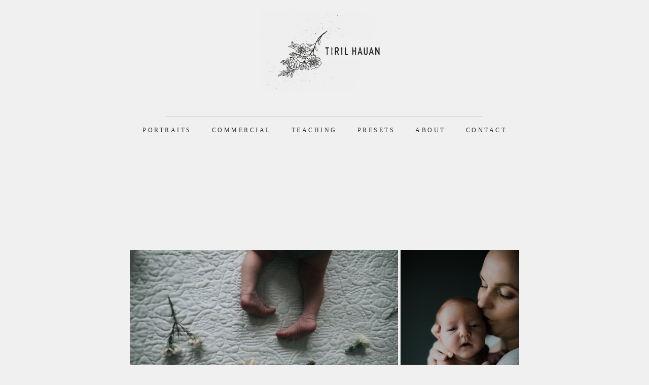

--- FILE ---
content_type: text/html; charset=UTF-8
request_url: https://www.tirilhauan.net/2018/07/03/nyfodt/
body_size: 19914
content:
<!DOCTYPE html>
<html lang="en-US">
    <head>
        <meta charset="UTF-8">
        <meta name="viewport" content="width=device-width, initial-scale=1">
        <link rel="profile" href="https://gmpg.org/xfn/11">
        <link rel="pingback" href="https://www.tirilhauan.net/xmlrpc.php">

        <title>Nyfødt &#8211; Tiril Hauan fotografi</title>
<meta name='robots' content='max-image-preview:large' />
	<style>img:is([sizes="auto" i], [sizes^="auto," i]) { contain-intrinsic-size: 3000px 1500px }</style>
	<script>window._wca = window._wca || [];</script>
<link rel='dns-prefetch' href='//stats.wp.com' />
<link rel='dns-prefetch' href='//v0.wordpress.com' />
<link rel="alternate" type="application/rss+xml" title="Tiril Hauan fotografi &raquo; Feed" href="https://www.tirilhauan.net/feed/" />
<link rel="alternate" type="application/rss+xml" title="Tiril Hauan fotografi &raquo; Comments Feed" href="https://www.tirilhauan.net/comments/feed/" />
<link rel="alternate" type="application/rss+xml" title="Tiril Hauan fotografi &raquo; Nyfødt Comments Feed" href="https://www.tirilhauan.net/2018/07/03/nyfodt/feed/" />
<script type="text/javascript">
/* <![CDATA[ */
window._wpemojiSettings = {"baseUrl":"https:\/\/s.w.org\/images\/core\/emoji\/16.0.1\/72x72\/","ext":".png","svgUrl":"https:\/\/s.w.org\/images\/core\/emoji\/16.0.1\/svg\/","svgExt":".svg","source":{"concatemoji":"https:\/\/www.tirilhauan.net\/wp-includes\/js\/wp-emoji-release.min.js?=1752594881"}};
/*! This file is auto-generated */
!function(s,n){var o,i,e;function c(e){try{var t={supportTests:e,timestamp:(new Date).valueOf()};sessionStorage.setItem(o,JSON.stringify(t))}catch(e){}}function p(e,t,n){e.clearRect(0,0,e.canvas.width,e.canvas.height),e.fillText(t,0,0);var t=new Uint32Array(e.getImageData(0,0,e.canvas.width,e.canvas.height).data),a=(e.clearRect(0,0,e.canvas.width,e.canvas.height),e.fillText(n,0,0),new Uint32Array(e.getImageData(0,0,e.canvas.width,e.canvas.height).data));return t.every(function(e,t){return e===a[t]})}function u(e,t){e.clearRect(0,0,e.canvas.width,e.canvas.height),e.fillText(t,0,0);for(var n=e.getImageData(16,16,1,1),a=0;a<n.data.length;a++)if(0!==n.data[a])return!1;return!0}function f(e,t,n,a){switch(t){case"flag":return n(e,"\ud83c\udff3\ufe0f\u200d\u26a7\ufe0f","\ud83c\udff3\ufe0f\u200b\u26a7\ufe0f")?!1:!n(e,"\ud83c\udde8\ud83c\uddf6","\ud83c\udde8\u200b\ud83c\uddf6")&&!n(e,"\ud83c\udff4\udb40\udc67\udb40\udc62\udb40\udc65\udb40\udc6e\udb40\udc67\udb40\udc7f","\ud83c\udff4\u200b\udb40\udc67\u200b\udb40\udc62\u200b\udb40\udc65\u200b\udb40\udc6e\u200b\udb40\udc67\u200b\udb40\udc7f");case"emoji":return!a(e,"\ud83e\udedf")}return!1}function g(e,t,n,a){var r="undefined"!=typeof WorkerGlobalScope&&self instanceof WorkerGlobalScope?new OffscreenCanvas(300,150):s.createElement("canvas"),o=r.getContext("2d",{willReadFrequently:!0}),i=(o.textBaseline="top",o.font="600 32px Arial",{});return e.forEach(function(e){i[e]=t(o,e,n,a)}),i}function t(e){var t=s.createElement("script");t.src=e,t.defer=!0,s.head.appendChild(t)}"undefined"!=typeof Promise&&(o="wpEmojiSettingsSupports",i=["flag","emoji"],n.supports={everything:!0,everythingExceptFlag:!0},e=new Promise(function(e){s.addEventListener("DOMContentLoaded",e,{once:!0})}),new Promise(function(t){var n=function(){try{var e=JSON.parse(sessionStorage.getItem(o));if("object"==typeof e&&"number"==typeof e.timestamp&&(new Date).valueOf()<e.timestamp+604800&&"object"==typeof e.supportTests)return e.supportTests}catch(e){}return null}();if(!n){if("undefined"!=typeof Worker&&"undefined"!=typeof OffscreenCanvas&&"undefined"!=typeof URL&&URL.createObjectURL&&"undefined"!=typeof Blob)try{var e="postMessage("+g.toString()+"("+[JSON.stringify(i),f.toString(),p.toString(),u.toString()].join(",")+"));",a=new Blob([e],{type:"text/javascript"}),r=new Worker(URL.createObjectURL(a),{name:"wpTestEmojiSupports"});return void(r.onmessage=function(e){c(n=e.data),r.terminate(),t(n)})}catch(e){}c(n=g(i,f,p,u))}t(n)}).then(function(e){for(var t in e)n.supports[t]=e[t],n.supports.everything=n.supports.everything&&n.supports[t],"flag"!==t&&(n.supports.everythingExceptFlag=n.supports.everythingExceptFlag&&n.supports[t]);n.supports.everythingExceptFlag=n.supports.everythingExceptFlag&&!n.supports.flag,n.DOMReady=!1,n.readyCallback=function(){n.DOMReady=!0}}).then(function(){return e}).then(function(){var e;n.supports.everything||(n.readyCallback(),(e=n.source||{}).concatemoji?t(e.concatemoji):e.wpemoji&&e.twemoji&&(t(e.twemoji),t(e.wpemoji)))}))}((window,document),window._wpemojiSettings);
/* ]]> */
</script>
<link rel='stylesheet' id='sbi_styles-css' href='https://www.tirilhauan.net/wp-content/plugins/instagram-feed/css/sbi-styles.min.css?=1762980353' type='text/css' media='all' />
<style id='wp-emoji-styles-inline-css' type='text/css'>

	img.wp-smiley, img.emoji {
		display: inline !important;
		border: none !important;
		box-shadow: none !important;
		height: 1em !important;
		width: 1em !important;
		margin: 0 0.07em !important;
		vertical-align: -0.1em !important;
		background: none !important;
		padding: 0 !important;
	}
</style>
<link rel='stylesheet' id='wp-block-library-css' href='https://www.tirilhauan.net/wp-includes/css/dist/block-library/style.min.css?=1752594881' type='text/css' media='all' />
<style id='classic-theme-styles-inline-css' type='text/css'>
/*! This file is auto-generated */
.wp-block-button__link{color:#fff;background-color:#32373c;border-radius:9999px;box-shadow:none;text-decoration:none;padding:calc(.667em + 2px) calc(1.333em + 2px);font-size:1.125em}.wp-block-file__button{background:#32373c;color:#fff;text-decoration:none}
</style>
<link rel='stylesheet' id='mediaelement-css' href='https://www.tirilhauan.net/wp-includes/js/mediaelement/mediaelementplayer-legacy.min.css?=1611778435' type='text/css' media='all' />
<link rel='stylesheet' id='wp-mediaelement-css' href='https://www.tirilhauan.net/wp-includes/js/mediaelement/wp-mediaelement.min.css?=1574776315' type='text/css' media='all' />
<style id='jetpack-sharing-buttons-style-inline-css' type='text/css'>
.jetpack-sharing-buttons__services-list{display:flex;flex-direction:row;flex-wrap:wrap;gap:0;list-style-type:none;margin:5px;padding:0}.jetpack-sharing-buttons__services-list.has-small-icon-size{font-size:12px}.jetpack-sharing-buttons__services-list.has-normal-icon-size{font-size:16px}.jetpack-sharing-buttons__services-list.has-large-icon-size{font-size:24px}.jetpack-sharing-buttons__services-list.has-huge-icon-size{font-size:36px}@media print{.jetpack-sharing-buttons__services-list{display:none!important}}.editor-styles-wrapper .wp-block-jetpack-sharing-buttons{gap:0;padding-inline-start:0}ul.jetpack-sharing-buttons__services-list.has-background{padding:1.25em 2.375em}
</style>
<style id='global-styles-inline-css' type='text/css'>
:root{--wp--preset--aspect-ratio--square: 1;--wp--preset--aspect-ratio--4-3: 4/3;--wp--preset--aspect-ratio--3-4: 3/4;--wp--preset--aspect-ratio--3-2: 3/2;--wp--preset--aspect-ratio--2-3: 2/3;--wp--preset--aspect-ratio--16-9: 16/9;--wp--preset--aspect-ratio--9-16: 9/16;--wp--preset--color--black: #000000;--wp--preset--color--cyan-bluish-gray: #abb8c3;--wp--preset--color--white: #ffffff;--wp--preset--color--pale-pink: #f78da7;--wp--preset--color--vivid-red: #cf2e2e;--wp--preset--color--luminous-vivid-orange: #ff6900;--wp--preset--color--luminous-vivid-amber: #fcb900;--wp--preset--color--light-green-cyan: #7bdcb5;--wp--preset--color--vivid-green-cyan: #00d084;--wp--preset--color--pale-cyan-blue: #8ed1fc;--wp--preset--color--vivid-cyan-blue: #0693e3;--wp--preset--color--vivid-purple: #9b51e0;--wp--preset--gradient--vivid-cyan-blue-to-vivid-purple: linear-gradient(135deg,rgba(6,147,227,1) 0%,rgb(155,81,224) 100%);--wp--preset--gradient--light-green-cyan-to-vivid-green-cyan: linear-gradient(135deg,rgb(122,220,180) 0%,rgb(0,208,130) 100%);--wp--preset--gradient--luminous-vivid-amber-to-luminous-vivid-orange: linear-gradient(135deg,rgba(252,185,0,1) 0%,rgba(255,105,0,1) 100%);--wp--preset--gradient--luminous-vivid-orange-to-vivid-red: linear-gradient(135deg,rgba(255,105,0,1) 0%,rgb(207,46,46) 100%);--wp--preset--gradient--very-light-gray-to-cyan-bluish-gray: linear-gradient(135deg,rgb(238,238,238) 0%,rgb(169,184,195) 100%);--wp--preset--gradient--cool-to-warm-spectrum: linear-gradient(135deg,rgb(74,234,220) 0%,rgb(151,120,209) 20%,rgb(207,42,186) 40%,rgb(238,44,130) 60%,rgb(251,105,98) 80%,rgb(254,248,76) 100%);--wp--preset--gradient--blush-light-purple: linear-gradient(135deg,rgb(255,206,236) 0%,rgb(152,150,240) 100%);--wp--preset--gradient--blush-bordeaux: linear-gradient(135deg,rgb(254,205,165) 0%,rgb(254,45,45) 50%,rgb(107,0,62) 100%);--wp--preset--gradient--luminous-dusk: linear-gradient(135deg,rgb(255,203,112) 0%,rgb(199,81,192) 50%,rgb(65,88,208) 100%);--wp--preset--gradient--pale-ocean: linear-gradient(135deg,rgb(255,245,203) 0%,rgb(182,227,212) 50%,rgb(51,167,181) 100%);--wp--preset--gradient--electric-grass: linear-gradient(135deg,rgb(202,248,128) 0%,rgb(113,206,126) 100%);--wp--preset--gradient--midnight: linear-gradient(135deg,rgb(2,3,129) 0%,rgb(40,116,252) 100%);--wp--preset--font-size--small: 13px;--wp--preset--font-size--medium: 20px;--wp--preset--font-size--large: 36px;--wp--preset--font-size--x-large: 42px;--wp--preset--spacing--20: 0.44rem;--wp--preset--spacing--30: 0.67rem;--wp--preset--spacing--40: 1rem;--wp--preset--spacing--50: 1.5rem;--wp--preset--spacing--60: 2.25rem;--wp--preset--spacing--70: 3.38rem;--wp--preset--spacing--80: 5.06rem;--wp--preset--shadow--natural: 6px 6px 9px rgba(0, 0, 0, 0.2);--wp--preset--shadow--deep: 12px 12px 50px rgba(0, 0, 0, 0.4);--wp--preset--shadow--sharp: 6px 6px 0px rgba(0, 0, 0, 0.2);--wp--preset--shadow--outlined: 6px 6px 0px -3px rgba(255, 255, 255, 1), 6px 6px rgba(0, 0, 0, 1);--wp--preset--shadow--crisp: 6px 6px 0px rgba(0, 0, 0, 1);}:where(.is-layout-flex){gap: 0.5em;}:where(.is-layout-grid){gap: 0.5em;}body .is-layout-flex{display: flex;}.is-layout-flex{flex-wrap: wrap;align-items: center;}.is-layout-flex > :is(*, div){margin: 0;}body .is-layout-grid{display: grid;}.is-layout-grid > :is(*, div){margin: 0;}:where(.wp-block-columns.is-layout-flex){gap: 2em;}:where(.wp-block-columns.is-layout-grid){gap: 2em;}:where(.wp-block-post-template.is-layout-flex){gap: 1.25em;}:where(.wp-block-post-template.is-layout-grid){gap: 1.25em;}.has-black-color{color: var(--wp--preset--color--black) !important;}.has-cyan-bluish-gray-color{color: var(--wp--preset--color--cyan-bluish-gray) !important;}.has-white-color{color: var(--wp--preset--color--white) !important;}.has-pale-pink-color{color: var(--wp--preset--color--pale-pink) !important;}.has-vivid-red-color{color: var(--wp--preset--color--vivid-red) !important;}.has-luminous-vivid-orange-color{color: var(--wp--preset--color--luminous-vivid-orange) !important;}.has-luminous-vivid-amber-color{color: var(--wp--preset--color--luminous-vivid-amber) !important;}.has-light-green-cyan-color{color: var(--wp--preset--color--light-green-cyan) !important;}.has-vivid-green-cyan-color{color: var(--wp--preset--color--vivid-green-cyan) !important;}.has-pale-cyan-blue-color{color: var(--wp--preset--color--pale-cyan-blue) !important;}.has-vivid-cyan-blue-color{color: var(--wp--preset--color--vivid-cyan-blue) !important;}.has-vivid-purple-color{color: var(--wp--preset--color--vivid-purple) !important;}.has-black-background-color{background-color: var(--wp--preset--color--black) !important;}.has-cyan-bluish-gray-background-color{background-color: var(--wp--preset--color--cyan-bluish-gray) !important;}.has-white-background-color{background-color: var(--wp--preset--color--white) !important;}.has-pale-pink-background-color{background-color: var(--wp--preset--color--pale-pink) !important;}.has-vivid-red-background-color{background-color: var(--wp--preset--color--vivid-red) !important;}.has-luminous-vivid-orange-background-color{background-color: var(--wp--preset--color--luminous-vivid-orange) !important;}.has-luminous-vivid-amber-background-color{background-color: var(--wp--preset--color--luminous-vivid-amber) !important;}.has-light-green-cyan-background-color{background-color: var(--wp--preset--color--light-green-cyan) !important;}.has-vivid-green-cyan-background-color{background-color: var(--wp--preset--color--vivid-green-cyan) !important;}.has-pale-cyan-blue-background-color{background-color: var(--wp--preset--color--pale-cyan-blue) !important;}.has-vivid-cyan-blue-background-color{background-color: var(--wp--preset--color--vivid-cyan-blue) !important;}.has-vivid-purple-background-color{background-color: var(--wp--preset--color--vivid-purple) !important;}.has-black-border-color{border-color: var(--wp--preset--color--black) !important;}.has-cyan-bluish-gray-border-color{border-color: var(--wp--preset--color--cyan-bluish-gray) !important;}.has-white-border-color{border-color: var(--wp--preset--color--white) !important;}.has-pale-pink-border-color{border-color: var(--wp--preset--color--pale-pink) !important;}.has-vivid-red-border-color{border-color: var(--wp--preset--color--vivid-red) !important;}.has-luminous-vivid-orange-border-color{border-color: var(--wp--preset--color--luminous-vivid-orange) !important;}.has-luminous-vivid-amber-border-color{border-color: var(--wp--preset--color--luminous-vivid-amber) !important;}.has-light-green-cyan-border-color{border-color: var(--wp--preset--color--light-green-cyan) !important;}.has-vivid-green-cyan-border-color{border-color: var(--wp--preset--color--vivid-green-cyan) !important;}.has-pale-cyan-blue-border-color{border-color: var(--wp--preset--color--pale-cyan-blue) !important;}.has-vivid-cyan-blue-border-color{border-color: var(--wp--preset--color--vivid-cyan-blue) !important;}.has-vivid-purple-border-color{border-color: var(--wp--preset--color--vivid-purple) !important;}.has-vivid-cyan-blue-to-vivid-purple-gradient-background{background: var(--wp--preset--gradient--vivid-cyan-blue-to-vivid-purple) !important;}.has-light-green-cyan-to-vivid-green-cyan-gradient-background{background: var(--wp--preset--gradient--light-green-cyan-to-vivid-green-cyan) !important;}.has-luminous-vivid-amber-to-luminous-vivid-orange-gradient-background{background: var(--wp--preset--gradient--luminous-vivid-amber-to-luminous-vivid-orange) !important;}.has-luminous-vivid-orange-to-vivid-red-gradient-background{background: var(--wp--preset--gradient--luminous-vivid-orange-to-vivid-red) !important;}.has-very-light-gray-to-cyan-bluish-gray-gradient-background{background: var(--wp--preset--gradient--very-light-gray-to-cyan-bluish-gray) !important;}.has-cool-to-warm-spectrum-gradient-background{background: var(--wp--preset--gradient--cool-to-warm-spectrum) !important;}.has-blush-light-purple-gradient-background{background: var(--wp--preset--gradient--blush-light-purple) !important;}.has-blush-bordeaux-gradient-background{background: var(--wp--preset--gradient--blush-bordeaux) !important;}.has-luminous-dusk-gradient-background{background: var(--wp--preset--gradient--luminous-dusk) !important;}.has-pale-ocean-gradient-background{background: var(--wp--preset--gradient--pale-ocean) !important;}.has-electric-grass-gradient-background{background: var(--wp--preset--gradient--electric-grass) !important;}.has-midnight-gradient-background{background: var(--wp--preset--gradient--midnight) !important;}.has-small-font-size{font-size: var(--wp--preset--font-size--small) !important;}.has-medium-font-size{font-size: var(--wp--preset--font-size--medium) !important;}.has-large-font-size{font-size: var(--wp--preset--font-size--large) !important;}.has-x-large-font-size{font-size: var(--wp--preset--font-size--x-large) !important;}
:where(.wp-block-post-template.is-layout-flex){gap: 1.25em;}:where(.wp-block-post-template.is-layout-grid){gap: 1.25em;}
:where(.wp-block-columns.is-layout-flex){gap: 2em;}:where(.wp-block-columns.is-layout-grid){gap: 2em;}
:root :where(.wp-block-pullquote){font-size: 1.5em;line-height: 1.6;}
</style>
<link rel='stylesheet' id='twenty20-css' href='https://www.tirilhauan.net/wp-content/plugins/twenty20/assets/css/twenty20.css?=1745353589' type='text/css' media='all' />
<link rel='stylesheet' id='woocommerce-layout-css' href='https://www.tirilhauan.net/wp-content/plugins/woocommerce/assets/css/woocommerce-layout.css?=1766458028' type='text/css' media='all' />
<style id='woocommerce-layout-inline-css' type='text/css'>

	.infinite-scroll .woocommerce-pagination {
		display: none;
	}
</style>
<link rel='stylesheet' id='woocommerce-smallscreen-css' href='https://www.tirilhauan.net/wp-content/plugins/woocommerce/assets/css/woocommerce-smallscreen.css?=1766458028' type='text/css' media='only screen and (max-width: 768px)' />
<link rel='stylesheet' id='woocommerce-general-css' href='https://www.tirilhauan.net/wp-content/plugins/woocommerce/assets/css/woocommerce.css?=1766458028' type='text/css' media='all' />
<style id='woocommerce-inline-inline-css' type='text/css'>
.woocommerce form .form-row .required { visibility: visible; }
</style>
<link rel='stylesheet' id='gateway-css' href='https://www.tirilhauan.net/wp-content/plugins/woocommerce-paypal-payments/modules/ppcp-button/assets/css/gateway.css?=1768272614' type='text/css' media='all' />
<link rel='stylesheet' id='triangular-style-css' href='https://www.tirilhauan.net/wp-content/themes/triangular/style.css?=1758403906' type='text/css' media='all' />
<link rel='stylesheet' id='vipps-gw-css' href='https://www.tirilhauan.net/wp-content/plugins/woo-vipps/payment/css/vipps.css?=1768877102' type='text/css' media='all' />
<script type="text/javascript" src="https://www.tirilhauan.net/wp-includes/js/jquery/jquery.min.js?=1699386966" id="jquery-core-js"></script>
<script type="text/javascript" src="https://www.tirilhauan.net/wp-includes/js/jquery/jquery-migrate.min.js?=1693984058" id="jquery-migrate-js"></script>
<script type="text/javascript" src="https://www.tirilhauan.net/wp-content/plugins/woocommerce/assets/js/jquery-blockui/jquery.blockUI.min.js?=1766458028" id="wc-jquery-blockui-js" defer="defer" data-wp-strategy="defer"></script>
<script type="text/javascript" id="wc-add-to-cart-js-extra">
/* <![CDATA[ */
var wc_add_to_cart_params = {"ajax_url":"\/wp-admin\/admin-ajax.php","wc_ajax_url":"\/?wc-ajax=%%endpoint%%","i18n_view_cart":"View cart","cart_url":"https:\/\/www.tirilhauan.net\/cart\/","is_cart":"","cart_redirect_after_add":"yes"};
/* ]]> */
</script>
<script type="text/javascript" src="https://www.tirilhauan.net/wp-content/plugins/woocommerce/assets/js/frontend/add-to-cart.min.js?=1766458028" id="wc-add-to-cart-js" defer="defer" data-wp-strategy="defer"></script>
<script type="text/javascript" src="https://www.tirilhauan.net/wp-content/plugins/woocommerce/assets/js/js-cookie/js.cookie.min.js?=1766458028" id="wc-js-cookie-js" defer="defer" data-wp-strategy="defer"></script>
<script type="text/javascript" id="woocommerce-js-extra">
/* <![CDATA[ */
var woocommerce_params = {"ajax_url":"\/wp-admin\/admin-ajax.php","wc_ajax_url":"\/?wc-ajax=%%endpoint%%","i18n_password_show":"Show password","i18n_password_hide":"Hide password"};
/* ]]> */
</script>
<script type="text/javascript" src="https://www.tirilhauan.net/wp-content/plugins/woocommerce/assets/js/frontend/woocommerce.min.js?=1766458028" id="woocommerce-js" defer="defer" data-wp-strategy="defer"></script>
<script type="text/javascript" src="https://stats.wp.com/s-202604.js" id="woocommerce-analytics-js" defer="defer" data-wp-strategy="defer"></script>
<link rel="https://api.w.org/" href="https://www.tirilhauan.net/wp-json/" /><link rel="alternate" title="JSON" type="application/json" href="https://www.tirilhauan.net/wp-json/wp/v2/posts/9248" /><link rel="EditURI" type="application/rsd+xml" title="RSD" href="https://www.tirilhauan.net/xmlrpc.php?rsd" />
<meta name="generator" content="WordPress 6.8.3" />
<meta name="generator" content="WooCommerce 10.4.3" />
<link rel="canonical" href="https://www.tirilhauan.net/2018/07/03/nyfodt/" />
<link rel='shortlink' href='https://wp.me/s7mxFx-nyfodt' />
<link rel="alternate" title="oEmbed (JSON)" type="application/json+oembed" href="https://www.tirilhauan.net/wp-json/oembed/1.0/embed?url=https%3A%2F%2Fwww.tirilhauan.net%2F2018%2F07%2F03%2Fnyfodt%2F" />
<link rel="alternate" title="oEmbed (XML)" type="text/xml+oembed" href="https://www.tirilhauan.net/wp-json/oembed/1.0/embed?url=https%3A%2F%2Fwww.tirilhauan.net%2F2018%2F07%2F03%2Fnyfodt%2F&#038;format=xml" />
<link rel="alternate" hreflang="en" href="/2018/07/03/nyfodt/"/><link rel="alternate" hreflang="no" href="/no/2018/07/03/nyfodt/"/>	<style>img#wpstats{display:none}</style>
		<!-- Google site verification - Google for WooCommerce -->
<meta name="google-site-verification" content="OLapFxzoXzZtXSqzsuRGRMHPct4cKb-oP5McuiB4z1E" />
<style>.mc4wp-checkbox-wp-comment-form{clear:both;width:auto;display:block;position:static}.mc4wp-checkbox-wp-comment-form input{float:none;vertical-align:middle;-webkit-appearance:checkbox;width:auto;max-width:21px;margin:0 6px 0 0;padding:0;position:static;display:inline-block!important}.mc4wp-checkbox-wp-comment-form label{float:none;cursor:pointer;width:auto;margin:0 0 16px;display:block;position:static}</style>	<noscript><style>.woocommerce-product-gallery{ opacity: 1 !important; }</style></noscript>
				<!-- Site Logo: hide header text -->
			<style type="text/css">
			.site-title, .site-description {
				position: absolute;
				clip: rect(1px, 1px, 1px, 1px);
			}
			</style>
			
<!-- Jetpack Open Graph Tags -->
<meta property="og:type" content="article" />
<meta property="og:title" content="Nyfødt" />
<meta property="og:url" content="https://www.tirilhauan.net/2018/07/03/nyfodt/" />
<meta property="og:description" content="&nbsp;" />
<meta property="article:published_time" content="2018-07-03T20:09:10+00:00" />
<meta property="article:modified_time" content="2018-07-03T20:09:10+00:00" />
<meta property="og:site_name" content="Tiril Hauan fotografi" />
<meta property="og:image" content="https://www.tirilhauan.net/wp-content/uploads/2018/04/0A5A0695.jpg" />
<meta property="og:image:width" content="1190" />
<meta property="og:image:height" content="793" />
<meta property="og:image:alt" content="" />
<meta property="og:locale" content="en_US" />
<meta name="twitter:text:title" content="Nyfødt" />
<meta name="twitter:image" content="https://www.tirilhauan.net/wp-content/uploads/2018/04/0A5A0695.jpg?w=640" />
<meta name="twitter:card" content="summary_large_image" />

<!-- End Jetpack Open Graph Tags -->
<style>#mailchimp-top-bar form,#mailchimp-top-bar input,#mailchimp-top-bar label{box-shadow:none;box-sizing:border-box;float:none;font-size:100%;height:auto;line-height:normal;margin:0;outline:0;padding:0;text-shadow:none;vertical-align:middle}#mailchimp-top-bar input,#mailchimp-top-bar label{display:inline-block!important;vertical-align:middle!important;width:auto}#mailchimp-top-bar form{margin:0!important;padding:0!important;text-align:center}#mailchimp-top-bar label{margin:0 6px 0 0}#mailchimp-top-bar .mctb-button,#mailchimp-top-bar .mctb-email,#mailchimp-top-bar input,#mailchimp-top-bar input[type=email],#mailchimp-top-bar input[type=text]{background:#fff;border:1px solid #fff;height:auto;margin:0 0 0 6px}#mailchimp-top-bar .mctb-email{max-width:240px!important;width:100%}#mailchimp-top-bar .mctb-button{cursor:pointer;margin-left:0}#mailchimp-top-bar .mctb-email-confirm{display:none!important}#mailchimp-top-bar.mctb-small{font-size:10px}#mailchimp-top-bar.mctb-small .mctb-bar{padding:5px 6px}#mailchimp-top-bar.mctb-small .mctb-button{padding:4px 12px}#mailchimp-top-bar.mctb-small .mctb-email,#mailchimp-top-bar.mctb-small .mctb-label,#mailchimp-top-bar.mctb-small input{padding:4px 6px!important}#mailchimp-top-bar.mctb-small input,#mailchimp-top-bar.mctb-small label{font-size:12px}#mailchimp-top-bar.mctb-small .mctb-close{font-size:16px;padding:4px 12px}#mailchimp-top-bar.mctb-medium{font-size:12.5px}#mailchimp-top-bar.mctb-medium .mctb-bar{padding:6.25px 7.5px}#mailchimp-top-bar.mctb-medium .mctb-button{padding:5px 15px}#mailchimp-top-bar.mctb-medium .mctb-email,#mailchimp-top-bar.mctb-medium .mctb-label,#mailchimp-top-bar.mctb-medium input{padding:5px 7.5px!important}#mailchimp-top-bar.mctb-medium input,#mailchimp-top-bar.mctb-medium label{font-size:15px}#mailchimp-top-bar.mctb-medium .mctb-close{font-size:20px;padding:5px 15px}#mailchimp-top-bar.mctb-big{font-size:15px}#mailchimp-top-bar.mctb-big .mctb-bar{padding:7.5px 9px}#mailchimp-top-bar.mctb-big .mctb-button{padding:6px 18px}#mailchimp-top-bar.mctb-big .mctb-email,#mailchimp-top-bar.mctb-big .mctb-label,#mailchimp-top-bar.mctb-big input{padding:6px 9px!important}#mailchimp-top-bar.mctb-big input,#mailchimp-top-bar.mctb-big label{font-size:18px}#mailchimp-top-bar.mctb-big .mctb-close{font-size:24px;padding:6px 18px}@media (max-width:580px){#mailchimp-top-bar .mctb-email,#mailchimp-top-bar .mctb-label,#mailchimp-top-bar input,#mailchimp-top-bar label{max-width:100%!important;width:100%}#mailchimp-top-bar .mctb-email,#mailchimp-top-bar input{margin:6px 0 0!important}}@media (max-width:860px){#mailchimp-top-bar.multiple-input-fields .mctb-label{display:block!important;margin:0 0 6px}}.admin-bar .mctb{z-index:99998}.admin-bar .mctb-position-top{top:32px}@media screen and (max-width:782px){.admin-bar .mctb-position-top{top:46px}}@media screen and (max-width:600px){.admin-bar .mctb-position-top.mctb-sticky{top:0}}.mctb{background:transparent;left:0;margin:0;position:absolute;right:0;text-align:center;top:0;width:100%;z-index:100000}.mctb-bar{overflow:hidden;position:relative;width:100%}.mctb-sticky{position:fixed}.mctb-position-bottom{bottom:0;position:fixed;top:auto}.mctb-position-bottom .mctb-bar{clear:both}.mctb-response{left:0;position:absolute;top:0;transition-duration:.8s;width:100%;z-index:100}.mctb-close{clear:both;cursor:pointer;display:inline-block;float:right;line-height:normal;margin-right:12px;z-index:10}.mctb-icon-inside-bar.mctb-position-bottom .mctb-bar{bottom:0;position:absolute}.mctb-icon-inside-bar .mctb-close{float:none;position:absolute;right:0;top:0}.mctb-bar,.mctb-response,.mctb-close{background:#232323!important;}.mctb-bar,.mctb-label,.mctb-close{color:#e8e8e8!important;}.mctb-button{background:#d6c5c5!important;border-color:#d6c5c5!important;}.mctb-email:focus{outline-color:#d6c5c5!important;}.mctb-button{color: #000000!important;}</style>
<link rel="icon" href="https://www.tirilhauan.net/wp-content/uploads/2016/03/cropped-logo-32x32.jpg" sizes="32x32" />
<link rel="icon" href="https://www.tirilhauan.net/wp-content/uploads/2016/03/cropped-logo-192x192.jpg" sizes="192x192" />
<link rel="apple-touch-icon" href="https://www.tirilhauan.net/wp-content/uploads/2016/03/cropped-logo-180x180.jpg" />
<meta name="msapplication-TileImage" content="https://www.tirilhauan.net/wp-content/uploads/2016/03/cropped-logo-270x270.jpg" />

		<!-- Global site tag (gtag.js) - Google Ads: AW-11561791794 - Google for WooCommerce -->
		<script async src="https://www.googletagmanager.com/gtag/js?id=AW-11561791794"></script>
		<script>
			window.dataLayer = window.dataLayer || [];
			function gtag() { dataLayer.push(arguments); }
			gtag( 'consent', 'default', {
				analytics_storage: 'denied',
				ad_storage: 'denied',
				ad_user_data: 'denied',
				ad_personalization: 'denied',
				region: ['AT', 'BE', 'BG', 'HR', 'CY', 'CZ', 'DK', 'EE', 'FI', 'FR', 'DE', 'GR', 'HU', 'IS', 'IE', 'IT', 'LV', 'LI', 'LT', 'LU', 'MT', 'NL', 'NO', 'PL', 'PT', 'RO', 'SK', 'SI', 'ES', 'SE', 'GB', 'CH'],
				wait_for_update: 500,
			} );
			gtag('js', new Date());
			gtag('set', 'developer_id.dOGY3NW', true);
			gtag("config", "AW-11561791794", { "groups": "GLA", "send_page_view": false });		</script>

		        <meta name="description" content="Nyfødt" />
    </head>

    <body class="wp-singular post-template-default single single-post postid-9248 single-format-standard wp-custom-logo wp-theme-triangular theme-triangular woocommerce-no-js group-blog has-sidebar has-site-logo">
        <div id="page" class="hfeed site">
            <a class="skip-link screen-reader-text" href="#content">Skip to content</a>

            <header id="masthead" class="site-header" role="banner">
                <div class="site-branding">
                    <a href="https://www.tirilhauan.net/" class="site-logo-link" rel="home" itemprop="url"><img width="288" height="184" src="https://www.tirilhauan.net/wp-content/uploads/2018/07/site-header-1-360x230.jpg" class="site-logo attachment-triangular-logo" alt="" data-size="triangular-logo" itemprop="logo" decoding="async" fetchpriority="high" srcset="https://www.tirilhauan.net/wp-content/uploads/2018/07/site-header-1-360x230.jpg 360w, https://www.tirilhauan.net/wp-content/uploads/2018/07/site-header-1-600x384.jpg 600w, https://www.tirilhauan.net/wp-content/uploads/2018/07/site-header-1-300x192.jpg 300w, https://www.tirilhauan.net/wp-content/uploads/2018/07/site-header-1-450x288.jpg 450w, https://www.tirilhauan.net/wp-content/uploads/2018/07/site-header-1.jpg 663w" sizes="(max-width: 201px) 100vw,
              (max-width: 781px) 450px,
              (max-width: 1401px) 768px,
              (max-width: 1601px) 1024px,
              1190px" /></a>                </div><!-- .site-branding -->
            </header><!-- #masthead -->

            <div id="content" class="site-content">

<div id="sidebar" class="sidebar">
    <div class="sidebar-content">
                    <nav id="site-navigation" class="main-navigation" role="navigation">
                <h1 id="menu-toggle-primary" class="menu-title">Menu</h1>
                <div class="menu-primary"><ul id="menu-toppmeny" class="clear"><li id="menu-item-9399" class="menu-item menu-item-type-custom menu-item-object-custom menu-item-9399"><a href="/">Portraits</a></li>
<li id="menu-item-9373" class="menu-item menu-item-type-post_type menu-item-object-post menu-item-9373"><a href="https://www.tirilhauan.net/2018/07/04/reklame/">Commercial</a></li>
<li id="menu-item-9374" class="menu-item menu-item-type-post_type menu-item-object-page menu-item-has-children menu-item-9374"><a href="https://www.tirilhauan.net/workshops/">Teaching</a>
<ul class="sub-menu">
	<li id="menu-item-11459" class="menu-item menu-item-type-post_type menu-item-object-page menu-item-11459"><a href="https://www.tirilhauan.net/one-on-one-mentoring/">Mentoring</a></li>
	<li id="menu-item-11457" class="menu-item menu-item-type-post_type menu-item-object-page menu-item-11457"><a href="https://www.tirilhauan.net/workshops/">Workshop</a></li>
</ul>
</li>
<li id="menu-item-28758" class="menu-item menu-item-type-custom menu-item-object-custom menu-item-has-children menu-item-28758"><a href="#">Presets</a>
<ul class="sub-menu">
	<li id="menu-item-28756" class="menu-item menu-item-type-post_type menu-item-object-product menu-item-28756"><a href="https://www.tirilhauan.net/product/silk-presets/">Silk</a></li>
	<li id="menu-item-28757" class="menu-item menu-item-type-post_type menu-item-object-product menu-item-28757"><a href="https://www.tirilhauan.net/product/velvet-presets/">Velvet</a></li>
</ul>
</li>
<li id="menu-item-9378" class="menu-item menu-item-type-custom menu-item-object-custom menu-item-has-children menu-item-9378"><a href="#">About</a>
<ul class="sub-menu">
	<li id="menu-item-9336" class="menu-item menu-item-type-post_type menu-item-object-page menu-item-9336"><a href="https://www.tirilhauan.net/about/">Tiril Hauan</a></li>
	<li id="menu-item-8880" class="menu-item menu-item-type-post_type menu-item-object-page menu-item-8880"><a href="https://www.tirilhauan.net/reviews/">Reviews</a></li>
	<li id="menu-item-9889" class="menu-item menu-item-type-post_type menu-item-object-page menu-item-9889"><a href="https://www.tirilhauan.net/prices/">Prices</a></li>
	<li id="menu-item-19813" class="menu-item menu-item-type-taxonomy menu-item-object-category menu-item-19813"><a href="https://www.tirilhauan.net/category/blogg/">Blog</a></li>
</ul>
</li>
<li id="menu-item-37" class="menu-item menu-item-type-post_type menu-item-object-page menu-item-37"><a href="https://www.tirilhauan.net/contact/">Contact</a></li>
</ul></div>            </nav><!-- #site-navigation -->
        
    </div><!-- .sidebar-content -->
</div><!-- #sidebar -->

<div id="primary" class="content-area">
    <main id="main" class="site-main" role="main">

	
	    
<article id="post-9248" class="post-9248 post type-post status-publish format-standard has-post-thumbnail hentry category-portfolio">

    <header class="entry-header">
	<div class="entry-meta">
	    <span class="posted-on"><time class="entry-date published updated" datetime="2018-07-03T20:09:10+02:00">July 3, 2018</time></span>	</div><!-- .entry-meta -->
	<h1 class="entry-title">Nyfødt</h1>        <div class="entry-meta-after">
	            </div>
    </header><!-- .entry-header -->

    <div class="entry-content">
	<p><img loading="lazy" decoding="async" class="alignleft wp-image-9249 size-full" src="https://www.tirilhauan.net/wp-content/uploads/2018/04/6_Tiril_Hauan..jpg" alt="" width="820" height="547" srcset="https://www.tirilhauan.net/wp-content/uploads/2018/04/6_Tiril_Hauan..jpg 820w, https://www.tirilhauan.net/wp-content/uploads/2018/04/6_Tiril_Hauan.-600x400.jpg 600w, https://www.tirilhauan.net/wp-content/uploads/2018/04/6_Tiril_Hauan.-300x200.jpg 300w, https://www.tirilhauan.net/wp-content/uploads/2018/04/6_Tiril_Hauan.-768x512.jpg 768w, https://www.tirilhauan.net/wp-content/uploads/2018/04/6_Tiril_Hauan.-450x300.jpg 450w" sizes="auto, (max-width: 201px) 100vw,
              (max-width: 781px) 450px,
              (max-width: 1401px) 768px,
              (max-width: 1601px) 1024px,
              1190px" /></p>
<p><img loading="lazy" decoding="async" class="alignright wp-image-9250 size-full" src="https://www.tirilhauan.net/wp-content/uploads/2018/04/0A5A0329.jpg" alt="" width="364" height="546" srcset="https://www.tirilhauan.net/wp-content/uploads/2018/04/0A5A0329.jpg 364w, https://www.tirilhauan.net/wp-content/uploads/2018/04/0A5A0329-200x300.jpg 200w" sizes="auto, (max-width: 201px) 100vw,
              (max-width: 781px) 450px,
              (max-width: 1401px) 768px,
              (max-width: 1601px) 1024px,
              1190px" /></p>
<p><img loading="lazy" decoding="async" class="aligncenter wp-image-9251 size-full" src="https://www.tirilhauan.net/wp-content/uploads/2018/04/0A5A0695.jpg" alt="" width="1190" height="793" srcset="https://www.tirilhauan.net/wp-content/uploads/2018/04/0A5A0695.jpg 1190w, https://www.tirilhauan.net/wp-content/uploads/2018/04/0A5A0695-600x400.jpg 600w, https://www.tirilhauan.net/wp-content/uploads/2018/04/0A5A0695-300x200.jpg 300w, https://www.tirilhauan.net/wp-content/uploads/2018/04/0A5A0695-768x512.jpg 768w, https://www.tirilhauan.net/wp-content/uploads/2018/04/0A5A0695-1024x682.jpg 1024w, https://www.tirilhauan.net/wp-content/uploads/2018/04/0A5A0695-450x300.jpg 450w" sizes="auto, (max-width: 201px) 100vw,
              (max-width: 781px) 450px,
              (max-width: 1401px) 768px,
              (max-width: 1601px) 1024px,
              1190px" /></p>
<p><img loading="lazy" decoding="async" class="aligncenter wp-image-9252 size-full" src="https://www.tirilhauan.net/wp-content/uploads/2018/04/282A0987.jpg" alt="" width="1190" height="793" srcset="https://www.tirilhauan.net/wp-content/uploads/2018/04/282A0987.jpg 1190w, https://www.tirilhauan.net/wp-content/uploads/2018/04/282A0987-600x400.jpg 600w, https://www.tirilhauan.net/wp-content/uploads/2018/04/282A0987-300x200.jpg 300w, https://www.tirilhauan.net/wp-content/uploads/2018/04/282A0987-768x512.jpg 768w, https://www.tirilhauan.net/wp-content/uploads/2018/04/282A0987-1024x682.jpg 1024w, https://www.tirilhauan.net/wp-content/uploads/2018/04/282A0987-450x300.jpg 450w" sizes="auto, (max-width: 201px) 100vw,
              (max-width: 781px) 450px,
              (max-width: 1401px) 768px,
              (max-width: 1601px) 1024px,
              1190px" /></p>
<p><img loading="lazy" decoding="async" class="alignleft wp-image-9253 size-full" src="https://www.tirilhauan.net/wp-content/uploads/2018/04/0A5A2824.jpg" alt="" width="364" height="546" srcset="https://www.tirilhauan.net/wp-content/uploads/2018/04/0A5A2824.jpg 364w, https://www.tirilhauan.net/wp-content/uploads/2018/04/0A5A2824-200x300.jpg 200w" sizes="auto, (max-width: 201px) 100vw,
              (max-width: 781px) 450px,
              (max-width: 1401px) 768px,
              (max-width: 1601px) 1024px,
              1190px" /></p>
<p><img loading="lazy" decoding="async" class="alignright wp-image-9254 size-full" src="https://www.tirilhauan.net/wp-content/uploads/2018/04/0A5A2621.jpg" alt="" width="820" height="547" srcset="https://www.tirilhauan.net/wp-content/uploads/2018/04/0A5A2621.jpg 820w, https://www.tirilhauan.net/wp-content/uploads/2018/04/0A5A2621-600x400.jpg 600w, https://www.tirilhauan.net/wp-content/uploads/2018/04/0A5A2621-300x200.jpg 300w, https://www.tirilhauan.net/wp-content/uploads/2018/04/0A5A2621-768x512.jpg 768w, https://www.tirilhauan.net/wp-content/uploads/2018/04/0A5A2621-450x300.jpg 450w" sizes="auto, (max-width: 201px) 100vw,
              (max-width: 781px) 450px,
              (max-width: 1401px) 768px,
              (max-width: 1601px) 1024px,
              1190px" /></p>
<p><img loading="lazy" decoding="async" class="aligncenter wp-image-9256 size-full" src="https://www.tirilhauan.net/wp-content/uploads/2018/04/0A5A7438.jpg" alt="" width="1190" height="793" srcset="https://www.tirilhauan.net/wp-content/uploads/2018/04/0A5A7438.jpg 1190w, https://www.tirilhauan.net/wp-content/uploads/2018/04/0A5A7438-600x400.jpg 600w, https://www.tirilhauan.net/wp-content/uploads/2018/04/0A5A7438-300x200.jpg 300w, https://www.tirilhauan.net/wp-content/uploads/2018/04/0A5A7438-768x512.jpg 768w, https://www.tirilhauan.net/wp-content/uploads/2018/04/0A5A7438-1024x682.jpg 1024w, https://www.tirilhauan.net/wp-content/uploads/2018/04/0A5A7438-450x300.jpg 450w" sizes="auto, (max-width: 201px) 100vw,
              (max-width: 781px) 450px,
              (max-width: 1401px) 768px,
              (max-width: 1601px) 1024px,
              1190px" /></p>
<p><img loading="lazy" decoding="async" class="aligncenter wp-image-9257 size-full" src="https://www.tirilhauan.net/wp-content/uploads/2018/04/0A5A7899.jpg" alt="" width="1190" height="793" srcset="https://www.tirilhauan.net/wp-content/uploads/2018/04/0A5A7899.jpg 1190w, https://www.tirilhauan.net/wp-content/uploads/2018/04/0A5A7899-600x400.jpg 600w, https://www.tirilhauan.net/wp-content/uploads/2018/04/0A5A7899-300x200.jpg 300w, https://www.tirilhauan.net/wp-content/uploads/2018/04/0A5A7899-768x512.jpg 768w, https://www.tirilhauan.net/wp-content/uploads/2018/04/0A5A7899-1024x682.jpg 1024w, https://www.tirilhauan.net/wp-content/uploads/2018/04/0A5A7899-450x300.jpg 450w" sizes="auto, (max-width: 201px) 100vw,
              (max-width: 781px) 450px,
              (max-width: 1401px) 768px,
              (max-width: 1601px) 1024px,
              1190px" /></p>
<p><img loading="lazy" decoding="async" class="alignright wp-image-9258 size-full" src="https://www.tirilhauan.net/wp-content/uploads/2018/04/0A5A0519.jpg" alt="" width="588" height="882" srcset="https://www.tirilhauan.net/wp-content/uploads/2018/04/0A5A0519.jpg 588w, https://www.tirilhauan.net/wp-content/uploads/2018/04/0A5A0519-200x300.jpg 200w" sizes="auto, (max-width: 201px) 100vw,
              (max-width: 781px) 450px,
              (max-width: 1401px) 768px,
              (max-width: 1601px) 1024px,
              1190px" /></p>
<p><img loading="lazy" decoding="async" class="alignleft wp-image-9259 size-full" src="https://www.tirilhauan.net/wp-content/uploads/2018/04/0A5A0619.jpg" alt="" width="588" height="882" srcset="https://www.tirilhauan.net/wp-content/uploads/2018/04/0A5A0619.jpg 588w, https://www.tirilhauan.net/wp-content/uploads/2018/04/0A5A0619-200x300.jpg 200w" sizes="auto, (max-width: 201px) 100vw,
              (max-width: 781px) 450px,
              (max-width: 1401px) 768px,
              (max-width: 1601px) 1024px,
              1190px" /></p>
<p><img loading="lazy" decoding="async" class="aligncenter wp-image-9260 size-full" src="https://www.tirilhauan.net/wp-content/uploads/2018/04/0A5A2812.jpg" alt="" width="1190" height="793" srcset="https://www.tirilhauan.net/wp-content/uploads/2018/04/0A5A2812.jpg 1190w, https://www.tirilhauan.net/wp-content/uploads/2018/04/0A5A2812-600x400.jpg 600w, https://www.tirilhauan.net/wp-content/uploads/2018/04/0A5A2812-300x200.jpg 300w, https://www.tirilhauan.net/wp-content/uploads/2018/04/0A5A2812-768x512.jpg 768w, https://www.tirilhauan.net/wp-content/uploads/2018/04/0A5A2812-1024x682.jpg 1024w, https://www.tirilhauan.net/wp-content/uploads/2018/04/0A5A2812-450x300.jpg 450w" sizes="auto, (max-width: 201px) 100vw,
              (max-width: 781px) 450px,
              (max-width: 1401px) 768px,
              (max-width: 1601px) 1024px,
              1190px" /></p>
<p><img loading="lazy" decoding="async" class="alignright wp-image-9261 size-full" src="https://www.tirilhauan.net/wp-content/uploads/2018/04/0A5A0655.jpg" alt="" width="364" height="546" srcset="https://www.tirilhauan.net/wp-content/uploads/2018/04/0A5A0655.jpg 364w, https://www.tirilhauan.net/wp-content/uploads/2018/04/0A5A0655-200x300.jpg 200w" sizes="auto, (max-width: 201px) 100vw,
              (max-width: 781px) 450px,
              (max-width: 1401px) 768px,
              (max-width: 1601px) 1024px,
              1190px" /></p>
<p><img loading="lazy" decoding="async" class="alignleft wp-image-9262 size-full" src="https://www.tirilhauan.net/wp-content/uploads/2018/04/0A5A2426.jpg" alt="" width="820" height="547" srcset="https://www.tirilhauan.net/wp-content/uploads/2018/04/0A5A2426.jpg 820w, https://www.tirilhauan.net/wp-content/uploads/2018/04/0A5A2426-600x400.jpg 600w, https://www.tirilhauan.net/wp-content/uploads/2018/04/0A5A2426-300x200.jpg 300w, https://www.tirilhauan.net/wp-content/uploads/2018/04/0A5A2426-768x512.jpg 768w, https://www.tirilhauan.net/wp-content/uploads/2018/04/0A5A2426-450x300.jpg 450w" sizes="auto, (max-width: 201px) 100vw,
              (max-width: 781px) 450px,
              (max-width: 1401px) 768px,
              (max-width: 1601px) 1024px,
              1190px" /></p>
<p><img loading="lazy" decoding="async" class="aligncenter wp-image-9263 size-full" src="https://www.tirilhauan.net/wp-content/uploads/2018/04/siste.jpg" alt="" width="1190" height="793" srcset="https://www.tirilhauan.net/wp-content/uploads/2018/04/siste.jpg 1190w, https://www.tirilhauan.net/wp-content/uploads/2018/04/siste-600x400.jpg 600w, https://www.tirilhauan.net/wp-content/uploads/2018/04/siste-300x200.jpg 300w, https://www.tirilhauan.net/wp-content/uploads/2018/04/siste-768x512.jpg 768w, https://www.tirilhauan.net/wp-content/uploads/2018/04/siste-1024x682.jpg 1024w, https://www.tirilhauan.net/wp-content/uploads/2018/04/siste-450x300.jpg 450w" sizes="auto, (max-width: 201px) 100vw,
              (max-width: 781px) 450px,
              (max-width: 1401px) 768px,
              (max-width: 1601px) 1024px,
              1190px" /></p>
<p>&nbsp;</p>
	    </div><!-- .entry-content -->

    
    <footer class="entry-footer">
	<span class="cat-links">Posted in <a href="https://www.tirilhauan.net/category/portfolio/" rel="category tag">portfolio</a></span><span class="byline">By <span class="author vcard"><a class="url fn n" href="https://www.tirilhauan.net/author/t/">Tiril Hauan</a></span></span>    </footer><!-- .entry-footer -->
</article><!-- #post-## -->

	    
	    	<nav class="navigation post-navigation" role="navigation">
		<h1 class="screen-reader-text">Post navigation</h1>
		<div class="nav-links">

			<div class="nav-previous"><a href="https://www.tirilhauan.net/2018/07/02/bryllup/" rel="prev"><span class="screen-reader-text"><span class="meta-nav">&larr;</span>&nbsp;Bryllup</span></a></div><div class="nav-next"><a href="https://www.tirilhauan.net/2018/07/04/reklame/" rel="next"><span class="screen-reader-text">Reklame&nbsp;<span class="meta-nav">&rarr;</span></span></a></div>
		</div><!-- .nav-links -->
	</nav><!-- .navigation -->
	
	
    </main><!-- #main -->
</div><!-- #primary -->


	</div><!-- #content -->

	<footer id="colophon" class="site-footer" role="contentinfo">
		
				    <div id="secondary" class="widget-area" role="complementary">
			<aside id="custom_html-3" class="widget_text widget widget_custom_html"><div class="textwidget custom-html-widget"><a href="javascript:(function(){window.location.search='?lang=no';})()">Norsk</a>

&nbsp; / &nbsp;

<a href="javascript:(function(){window.location.search='?lang=en';})()">English</a>

</div></aside><aside id="custom_html-2" class="widget_text widget widget_custom_html"><div class="textwidget custom-html-widget"><div itemscope itemtype="http://schema.org/LocalBusiness">

<span itemprop="name">Tiril Hauan fotografi</span>
	<span itemprop="vatID"> 998790220</span>

&nbsp; / &nbsp;

E-mail: <a itemprop="email" href="mailto:tirilhauan@gmail.com">tirilhauan@gmail.com</a>

&nbsp; / &nbsp;

<span style="text-transform: none">Studio:</span> <a itemprop="address" href="https://www.google.no/maps/place/Normanns+gate+24,+4014+Stavanger/@58.9690335,5.7445157,19z/data=!4m5!3m4!1s0x463a353117429d7b:0x36450995b9b9236!8m2!3d58.9690404!4d5.7451085?hl=no">Normannsgate 24</a>

&nbsp; / &nbsp;

<a itemprop="telephone" href="tel:+4741453399">(+47) 41453399</a>







</div>
</div></aside><aside id="custom_html-4" class="widget_text widget widget_custom_html"><div class="textwidget custom-html-widget"><a href="https://www.facebook.com/Fotoforundring">Facebook</a>

&nbsp; / &nbsp;

<a href="https://instagram.com/tiril_hauan">Instagram ↓</a>

&nbsp; / &nbsp;

<a href="https://www.tirilhauan.net/category/blogg/">Journal</a></div></aside><aside id="custom_html-5" class="widget_text widget widget_custom_html"><div class="textwidget custom-html-widget">
<div id="sb_instagram"  class="sbi sbi_mob_col_1 sbi_tab_col_2 sbi_col_6" style="padding-bottom: 10px; background-color: rgb(240,240,240); width: 40%;"	 data-feedid="*1"  data-res="auto" data-cols="6" data-colsmobile="1" data-colstablet="2" data-num="6" data-nummobile="" data-item-padding="5"	 data-shortcode-atts="{&quot;feed&quot;:&quot;1&quot;}"  data-postid="9248" data-locatornonce="d951f6798b" data-imageaspectratio="1:1" data-sbi-flags="favorLocal">
	<div class="sb_instagram_header "   >
	<a class="sbi_header_link" target="_blank"
	   rel="nofollow noopener" href="https://www.instagram.com/tiril_hauan/" title="@tiril_hauan">
		<div class="sbi_header_text sbi_no_bio">
			<div class="sbi_header_img"  data-avatar-url="https://scontent-arn2-1.cdninstagram.com/v/t51.2885-19/430400787_377948881687516_2647832942285975617_n.jpg?stp=dst-jpg_s206x206_tt6&amp;_nc_cat=109&amp;ccb=7-5&amp;_nc_sid=bf7eb4&amp;efg=eyJ2ZW5jb2RlX3RhZyI6InByb2ZpbGVfcGljLnd3dy4xMDgwLkMzIn0%3D&amp;_nc_ohc=mQX6pAhOj9UQ7kNvwEGPGwr&amp;_nc_oc=AdnzrPNuUM74WXWj0KmHELL0dcdyUxIc5pQfqCSNDbRHW9tvMslUssY_uhQEP5joWRs&amp;_nc_zt=24&amp;_nc_ht=scontent-arn2-1.cdninstagram.com&amp;edm=AP4hL3IEAAAA&amp;_nc_tpa=Q5bMBQGwT4JrG-FWvGETPcHoUlSzDec5oXbBVfdmSzqOOFSCfYXRqfZjRYED_wQh8vzb1njDmDQbd-lNrQ&amp;oh=00_AfqG8eFMW7L5zdNoLeuNk6tQlPhNmMRelZK4XOub3pJwWg&amp;oe=6975379F">
									<div class="sbi_header_img_hover"  ><svg class="sbi_new_logo fa-instagram fa-w-14" aria-hidden="true" data-fa-processed="" aria-label="Instagram" data-prefix="fab" data-icon="instagram" role="img" viewBox="0 0 448 512">
                    <path fill="currentColor" d="M224.1 141c-63.6 0-114.9 51.3-114.9 114.9s51.3 114.9 114.9 114.9S339 319.5 339 255.9 287.7 141 224.1 141zm0 189.6c-41.1 0-74.7-33.5-74.7-74.7s33.5-74.7 74.7-74.7 74.7 33.5 74.7 74.7-33.6 74.7-74.7 74.7zm146.4-194.3c0 14.9-12 26.8-26.8 26.8-14.9 0-26.8-12-26.8-26.8s12-26.8 26.8-26.8 26.8 12 26.8 26.8zm76.1 27.2c-1.7-35.9-9.9-67.7-36.2-93.9-26.2-26.2-58-34.4-93.9-36.2-37-2.1-147.9-2.1-184.9 0-35.8 1.7-67.6 9.9-93.9 36.1s-34.4 58-36.2 93.9c-2.1 37-2.1 147.9 0 184.9 1.7 35.9 9.9 67.7 36.2 93.9s58 34.4 93.9 36.2c37 2.1 147.9 2.1 184.9 0 35.9-1.7 67.7-9.9 93.9-36.2 26.2-26.2 34.4-58 36.2-93.9 2.1-37 2.1-147.8 0-184.8zM398.8 388c-7.8 19.6-22.9 34.7-42.6 42.6-29.5 11.7-99.5 9-132.1 9s-102.7 2.6-132.1-9c-19.6-7.8-34.7-22.9-42.6-42.6-11.7-29.5-9-99.5-9-132.1s-2.6-102.7 9-132.1c7.8-19.6 22.9-34.7 42.6-42.6 29.5-11.7 99.5-9 132.1-9s102.7-2.6 132.1 9c19.6 7.8 34.7 22.9 42.6 42.6 11.7 29.5 9 99.5 9 132.1s2.7 102.7-9 132.1z"></path>
                </svg></div>
					<img  src="https://www.tirilhauan.net/wp-content/uploads/sb-instagram-feed-images/tiril_hauan.webp" alt="" width="50" height="50">
				
							</div>

			<div class="sbi_feedtheme_header_text">
				<h3>tiril_hauan</h3>
							</div>
		</div>
	</a>
</div>

	<div id="sbi_images"  style="gap: 10px;">
		<div class="sbi_item sbi_type_carousel sbi_new sbi_transition"
	id="sbi_17959740594020913" data-date="1768826240">
	<div class="sbi_photo_wrap">
		<a class="sbi_photo" href="https://www.instagram.com/p/DTsUjJhCLud/" target="_blank" rel="noopener nofollow"
			data-full-res="https://scontent-arn2-1.cdninstagram.com/v/t51.82787-15/617500793_18549889552027217_1246680612124617426_n.jpg?stp=dst-jpg_e35_tt6&#038;_nc_cat=105&#038;ccb=7-5&#038;_nc_sid=18de74&#038;efg=eyJlZmdfdGFnIjoiQ0FST1VTRUxfSVRFTS5iZXN0X2ltYWdlX3VybGdlbi5DMyJ9&#038;_nc_ohc=5rVHRTP4c30Q7kNvwEWBKr7&#038;_nc_oc=AdmNWWBtyYLHTiA1NC4uqClbFeQ-LE_9Rv3I3dHmxdQTOqij9ga-ZeN2J7sg9MJgZr8&#038;_nc_zt=23&#038;_nc_ht=scontent-arn2-1.cdninstagram.com&#038;edm=ANo9K5cEAAAA&#038;_nc_gid=RRNkNOMqg7W26occ4ypKug&#038;oh=00_AfoK2uFI6J9qaknp-ll6u_9QomBbYocmckdmtn-PE7eRsA&#038;oe=69753C50"
			data-img-src-set="{&quot;d&quot;:&quot;https:\/\/scontent-arn2-1.cdninstagram.com\/v\/t51.82787-15\/617500793_18549889552027217_1246680612124617426_n.jpg?stp=dst-jpg_e35_tt6&amp;_nc_cat=105&amp;ccb=7-5&amp;_nc_sid=18de74&amp;efg=eyJlZmdfdGFnIjoiQ0FST1VTRUxfSVRFTS5iZXN0X2ltYWdlX3VybGdlbi5DMyJ9&amp;_nc_ohc=5rVHRTP4c30Q7kNvwEWBKr7&amp;_nc_oc=AdmNWWBtyYLHTiA1NC4uqClbFeQ-LE_9Rv3I3dHmxdQTOqij9ga-ZeN2J7sg9MJgZr8&amp;_nc_zt=23&amp;_nc_ht=scontent-arn2-1.cdninstagram.com&amp;edm=ANo9K5cEAAAA&amp;_nc_gid=RRNkNOMqg7W26occ4ypKug&amp;oh=00_AfoK2uFI6J9qaknp-ll6u_9QomBbYocmckdmtn-PE7eRsA&amp;oe=69753C50&quot;,&quot;150&quot;:&quot;https:\/\/scontent-arn2-1.cdninstagram.com\/v\/t51.82787-15\/617500793_18549889552027217_1246680612124617426_n.jpg?stp=dst-jpg_e35_tt6&amp;_nc_cat=105&amp;ccb=7-5&amp;_nc_sid=18de74&amp;efg=eyJlZmdfdGFnIjoiQ0FST1VTRUxfSVRFTS5iZXN0X2ltYWdlX3VybGdlbi5DMyJ9&amp;_nc_ohc=5rVHRTP4c30Q7kNvwEWBKr7&amp;_nc_oc=AdmNWWBtyYLHTiA1NC4uqClbFeQ-LE_9Rv3I3dHmxdQTOqij9ga-ZeN2J7sg9MJgZr8&amp;_nc_zt=23&amp;_nc_ht=scontent-arn2-1.cdninstagram.com&amp;edm=ANo9K5cEAAAA&amp;_nc_gid=RRNkNOMqg7W26occ4ypKug&amp;oh=00_AfoK2uFI6J9qaknp-ll6u_9QomBbYocmckdmtn-PE7eRsA&amp;oe=69753C50&quot;,&quot;320&quot;:&quot;https:\/\/scontent-arn2-1.cdninstagram.com\/v\/t51.82787-15\/617500793_18549889552027217_1246680612124617426_n.jpg?stp=dst-jpg_e35_tt6&amp;_nc_cat=105&amp;ccb=7-5&amp;_nc_sid=18de74&amp;efg=eyJlZmdfdGFnIjoiQ0FST1VTRUxfSVRFTS5iZXN0X2ltYWdlX3VybGdlbi5DMyJ9&amp;_nc_ohc=5rVHRTP4c30Q7kNvwEWBKr7&amp;_nc_oc=AdmNWWBtyYLHTiA1NC4uqClbFeQ-LE_9Rv3I3dHmxdQTOqij9ga-ZeN2J7sg9MJgZr8&amp;_nc_zt=23&amp;_nc_ht=scontent-arn2-1.cdninstagram.com&amp;edm=ANo9K5cEAAAA&amp;_nc_gid=RRNkNOMqg7W26occ4ypKug&amp;oh=00_AfoK2uFI6J9qaknp-ll6u_9QomBbYocmckdmtn-PE7eRsA&amp;oe=69753C50&quot;,&quot;640&quot;:&quot;https:\/\/scontent-arn2-1.cdninstagram.com\/v\/t51.82787-15\/617500793_18549889552027217_1246680612124617426_n.jpg?stp=dst-jpg_e35_tt6&amp;_nc_cat=105&amp;ccb=7-5&amp;_nc_sid=18de74&amp;efg=eyJlZmdfdGFnIjoiQ0FST1VTRUxfSVRFTS5iZXN0X2ltYWdlX3VybGdlbi5DMyJ9&amp;_nc_ohc=5rVHRTP4c30Q7kNvwEWBKr7&amp;_nc_oc=AdmNWWBtyYLHTiA1NC4uqClbFeQ-LE_9Rv3I3dHmxdQTOqij9ga-ZeN2J7sg9MJgZr8&amp;_nc_zt=23&amp;_nc_ht=scontent-arn2-1.cdninstagram.com&amp;edm=ANo9K5cEAAAA&amp;_nc_gid=RRNkNOMqg7W26occ4ypKug&amp;oh=00_AfoK2uFI6J9qaknp-ll6u_9QomBbYocmckdmtn-PE7eRsA&amp;oe=69753C50&quot;}">
			<span class="sbi-screenreader">Hjemmefoto, en visuell tidskapsel av livet slik de</span>
			<svg class="svg-inline--fa fa-clone fa-w-16 sbi_lightbox_carousel_icon" aria-hidden="true" aria-label="Clone" data-fa-proƒcessed="" data-prefix="far" data-icon="clone" role="img" xmlns="http://www.w3.org/2000/svg" viewBox="0 0 512 512">
                    <path fill="currentColor" d="M464 0H144c-26.51 0-48 21.49-48 48v48H48c-26.51 0-48 21.49-48 48v320c0 26.51 21.49 48 48 48h320c26.51 0 48-21.49 48-48v-48h48c26.51 0 48-21.49 48-48V48c0-26.51-21.49-48-48-48zM362 464H54a6 6 0 0 1-6-6V150a6 6 0 0 1 6-6h42v224c0 26.51 21.49 48 48 48h224v42a6 6 0 0 1-6 6zm96-96H150a6 6 0 0 1-6-6V54a6 6 0 0 1 6-6h308a6 6 0 0 1 6 6v308a6 6 0 0 1-6 6z"></path>
                </svg>						<img src="https://www.tirilhauan.net/wp-content/plugins/instagram-feed/img/placeholder.png" alt="Hjemmefoto, en visuell tidskapsel av livet slik det er akkurat nå, i disse travle, skjøre, myke årene, som aldri kommer tilbake. 🕊️

Send meg en melding for å bestille. 💌

-

(Og takk til @lineowrenfotografi og den nydelige flokken din, for at jeg fikk komme på besøk med kamera mitt, - det var en drøm å fotografere dere. 🤍)" aria-hidden="true">
		</a>
	</div>
</div><div class="sbi_item sbi_type_carousel sbi_new sbi_transition"
	id="sbi_18067054877442179" data-date="1766753160">
	<div class="sbi_photo_wrap">
		<a class="sbi_photo" href="https://www.instagram.com/p/DSuidtzCDhH/" target="_blank" rel="noopener nofollow"
			data-full-res="https://scontent-arn2-1.cdninstagram.com/v/t51.82787-15/606198840_18545561461027217_3154044799361330798_n.jpg?stp=dst-jpg_e35_tt6&#038;_nc_cat=103&#038;ccb=7-5&#038;_nc_sid=18de74&#038;efg=eyJlZmdfdGFnIjoiQ0FST1VTRUxfSVRFTS5iZXN0X2ltYWdlX3VybGdlbi5DMyJ9&#038;_nc_ohc=eG47bMfSmNMQ7kNvwEwxG__&#038;_nc_oc=AdniKbCBCGHSTtC-tfUabebYn7vrsRWHI8nGKp116pGODGAPpuHTjBtD-L_wUxjzgeE&#038;_nc_zt=23&#038;_nc_ht=scontent-arn2-1.cdninstagram.com&#038;edm=ANo9K5cEAAAA&#038;_nc_gid=RRNkNOMqg7W26occ4ypKug&#038;oh=00_AfrQp83oa5onk8NUhaE8PCEsgYiVSEUJZhsAdtMEixMHNg&#038;oe=6975302F"
			data-img-src-set="{&quot;d&quot;:&quot;https:\/\/scontent-arn2-1.cdninstagram.com\/v\/t51.82787-15\/606198840_18545561461027217_3154044799361330798_n.jpg?stp=dst-jpg_e35_tt6&amp;_nc_cat=103&amp;ccb=7-5&amp;_nc_sid=18de74&amp;efg=eyJlZmdfdGFnIjoiQ0FST1VTRUxfSVRFTS5iZXN0X2ltYWdlX3VybGdlbi5DMyJ9&amp;_nc_ohc=eG47bMfSmNMQ7kNvwEwxG__&amp;_nc_oc=AdniKbCBCGHSTtC-tfUabebYn7vrsRWHI8nGKp116pGODGAPpuHTjBtD-L_wUxjzgeE&amp;_nc_zt=23&amp;_nc_ht=scontent-arn2-1.cdninstagram.com&amp;edm=ANo9K5cEAAAA&amp;_nc_gid=RRNkNOMqg7W26occ4ypKug&amp;oh=00_AfrQp83oa5onk8NUhaE8PCEsgYiVSEUJZhsAdtMEixMHNg&amp;oe=6975302F&quot;,&quot;150&quot;:&quot;https:\/\/scontent-arn2-1.cdninstagram.com\/v\/t51.82787-15\/606198840_18545561461027217_3154044799361330798_n.jpg?stp=dst-jpg_e35_tt6&amp;_nc_cat=103&amp;ccb=7-5&amp;_nc_sid=18de74&amp;efg=eyJlZmdfdGFnIjoiQ0FST1VTRUxfSVRFTS5iZXN0X2ltYWdlX3VybGdlbi5DMyJ9&amp;_nc_ohc=eG47bMfSmNMQ7kNvwEwxG__&amp;_nc_oc=AdniKbCBCGHSTtC-tfUabebYn7vrsRWHI8nGKp116pGODGAPpuHTjBtD-L_wUxjzgeE&amp;_nc_zt=23&amp;_nc_ht=scontent-arn2-1.cdninstagram.com&amp;edm=ANo9K5cEAAAA&amp;_nc_gid=RRNkNOMqg7W26occ4ypKug&amp;oh=00_AfrQp83oa5onk8NUhaE8PCEsgYiVSEUJZhsAdtMEixMHNg&amp;oe=6975302F&quot;,&quot;320&quot;:&quot;https:\/\/scontent-arn2-1.cdninstagram.com\/v\/t51.82787-15\/606198840_18545561461027217_3154044799361330798_n.jpg?stp=dst-jpg_e35_tt6&amp;_nc_cat=103&amp;ccb=7-5&amp;_nc_sid=18de74&amp;efg=eyJlZmdfdGFnIjoiQ0FST1VTRUxfSVRFTS5iZXN0X2ltYWdlX3VybGdlbi5DMyJ9&amp;_nc_ohc=eG47bMfSmNMQ7kNvwEwxG__&amp;_nc_oc=AdniKbCBCGHSTtC-tfUabebYn7vrsRWHI8nGKp116pGODGAPpuHTjBtD-L_wUxjzgeE&amp;_nc_zt=23&amp;_nc_ht=scontent-arn2-1.cdninstagram.com&amp;edm=ANo9K5cEAAAA&amp;_nc_gid=RRNkNOMqg7W26occ4ypKug&amp;oh=00_AfrQp83oa5onk8NUhaE8PCEsgYiVSEUJZhsAdtMEixMHNg&amp;oe=6975302F&quot;,&quot;640&quot;:&quot;https:\/\/scontent-arn2-1.cdninstagram.com\/v\/t51.82787-15\/606198840_18545561461027217_3154044799361330798_n.jpg?stp=dst-jpg_e35_tt6&amp;_nc_cat=103&amp;ccb=7-5&amp;_nc_sid=18de74&amp;efg=eyJlZmdfdGFnIjoiQ0FST1VTRUxfSVRFTS5iZXN0X2ltYWdlX3VybGdlbi5DMyJ9&amp;_nc_ohc=eG47bMfSmNMQ7kNvwEwxG__&amp;_nc_oc=AdniKbCBCGHSTtC-tfUabebYn7vrsRWHI8nGKp116pGODGAPpuHTjBtD-L_wUxjzgeE&amp;_nc_zt=23&amp;_nc_ht=scontent-arn2-1.cdninstagram.com&amp;edm=ANo9K5cEAAAA&amp;_nc_gid=RRNkNOMqg7W26occ4ypKug&amp;oh=00_AfrQp83oa5onk8NUhaE8PCEsgYiVSEUJZhsAdtMEixMHNg&amp;oe=6975302F&quot;}">
			<span class="sbi-screenreader">Our annual gingerbread session! (Complete with cha</span>
			<svg class="svg-inline--fa fa-clone fa-w-16 sbi_lightbox_carousel_icon" aria-hidden="true" aria-label="Clone" data-fa-proƒcessed="" data-prefix="far" data-icon="clone" role="img" xmlns="http://www.w3.org/2000/svg" viewBox="0 0 512 512">
                    <path fill="currentColor" d="M464 0H144c-26.51 0-48 21.49-48 48v48H48c-26.51 0-48 21.49-48 48v320c0 26.51 21.49 48 48 48h320c26.51 0 48-21.49 48-48v-48h48c26.51 0 48-21.49 48-48V48c0-26.51-21.49-48-48-48zM362 464H54a6 6 0 0 1-6-6V150a6 6 0 0 1 6-6h42v224c0 26.51 21.49 48 48 48h224v42a6 6 0 0 1-6 6zm96-96H150a6 6 0 0 1-6-6V54a6 6 0 0 1 6-6h308a6 6 0 0 1 6 6v308a6 6 0 0 1-6 6z"></path>
                </svg>						<img src="https://www.tirilhauan.net/wp-content/plugins/instagram-feed/img/placeholder.png" alt="Our annual gingerbread session! (Complete with chaos and height differences, so that the original setup is getting harder each year.🙈) 

Wishing you all a peaceful christmas -
with more presence than presents. ❄️

Swipe for earlier years! 👩🏼‍🍳" aria-hidden="true">
		</a>
	</div>
</div><div class="sbi_item sbi_type_video sbi_new sbi_transition"
	id="sbi_17928752427133528" data-date="1761915995">
	<div class="sbi_photo_wrap">
		<a class="sbi_photo" href="https://www.instagram.com/reel/DQeXir3CG15/" target="_blank" rel="noopener nofollow"
			data-full-res="https://scontent-arn2-1.cdninstagram.com/v/t51.82787-15/572715815_18534802837027217_5041372362435163744_n.jpg?stp=dst-jpg_e35_tt6&#038;_nc_cat=111&#038;ccb=7-5&#038;_nc_sid=18de74&#038;efg=eyJlZmdfdGFnIjoiQ0xJUFMuYmVzdF9pbWFnZV91cmxnZW4uQzMifQ%3D%3D&#038;_nc_ohc=fUa2_83Bzp8Q7kNvwGKpgyc&#038;_nc_oc=AdnzXgFidPx-5O-O2rxZPJLnCVftMh4dN2A18EZmSrU-WKjU47DnzlchsZqbgCeg9WU&#038;_nc_zt=23&#038;_nc_ht=scontent-arn2-1.cdninstagram.com&#038;edm=ANo9K5cEAAAA&#038;_nc_gid=RRNkNOMqg7W26occ4ypKug&#038;oh=00_Afq-zUk2pYS99dm_qWqaEnYljtZQvp9hu8C5peUfHJN9gA&#038;oe=69753611"
			data-img-src-set="{&quot;d&quot;:&quot;https:\/\/scontent-arn2-1.cdninstagram.com\/v\/t51.82787-15\/572715815_18534802837027217_5041372362435163744_n.jpg?stp=dst-jpg_e35_tt6&amp;_nc_cat=111&amp;ccb=7-5&amp;_nc_sid=18de74&amp;efg=eyJlZmdfdGFnIjoiQ0xJUFMuYmVzdF9pbWFnZV91cmxnZW4uQzMifQ%3D%3D&amp;_nc_ohc=fUa2_83Bzp8Q7kNvwGKpgyc&amp;_nc_oc=AdnzXgFidPx-5O-O2rxZPJLnCVftMh4dN2A18EZmSrU-WKjU47DnzlchsZqbgCeg9WU&amp;_nc_zt=23&amp;_nc_ht=scontent-arn2-1.cdninstagram.com&amp;edm=ANo9K5cEAAAA&amp;_nc_gid=RRNkNOMqg7W26occ4ypKug&amp;oh=00_Afq-zUk2pYS99dm_qWqaEnYljtZQvp9hu8C5peUfHJN9gA&amp;oe=69753611&quot;,&quot;150&quot;:&quot;https:\/\/scontent-arn2-1.cdninstagram.com\/v\/t51.82787-15\/572715815_18534802837027217_5041372362435163744_n.jpg?stp=dst-jpg_e35_tt6&amp;_nc_cat=111&amp;ccb=7-5&amp;_nc_sid=18de74&amp;efg=eyJlZmdfdGFnIjoiQ0xJUFMuYmVzdF9pbWFnZV91cmxnZW4uQzMifQ%3D%3D&amp;_nc_ohc=fUa2_83Bzp8Q7kNvwGKpgyc&amp;_nc_oc=AdnzXgFidPx-5O-O2rxZPJLnCVftMh4dN2A18EZmSrU-WKjU47DnzlchsZqbgCeg9WU&amp;_nc_zt=23&amp;_nc_ht=scontent-arn2-1.cdninstagram.com&amp;edm=ANo9K5cEAAAA&amp;_nc_gid=RRNkNOMqg7W26occ4ypKug&amp;oh=00_Afq-zUk2pYS99dm_qWqaEnYljtZQvp9hu8C5peUfHJN9gA&amp;oe=69753611&quot;,&quot;320&quot;:&quot;https:\/\/scontent-arn2-1.cdninstagram.com\/v\/t51.82787-15\/572715815_18534802837027217_5041372362435163744_n.jpg?stp=dst-jpg_e35_tt6&amp;_nc_cat=111&amp;ccb=7-5&amp;_nc_sid=18de74&amp;efg=eyJlZmdfdGFnIjoiQ0xJUFMuYmVzdF9pbWFnZV91cmxnZW4uQzMifQ%3D%3D&amp;_nc_ohc=fUa2_83Bzp8Q7kNvwGKpgyc&amp;_nc_oc=AdnzXgFidPx-5O-O2rxZPJLnCVftMh4dN2A18EZmSrU-WKjU47DnzlchsZqbgCeg9WU&amp;_nc_zt=23&amp;_nc_ht=scontent-arn2-1.cdninstagram.com&amp;edm=ANo9K5cEAAAA&amp;_nc_gid=RRNkNOMqg7W26occ4ypKug&amp;oh=00_Afq-zUk2pYS99dm_qWqaEnYljtZQvp9hu8C5peUfHJN9gA&amp;oe=69753611&quot;,&quot;640&quot;:&quot;https:\/\/scontent-arn2-1.cdninstagram.com\/v\/t51.82787-15\/572715815_18534802837027217_5041372362435163744_n.jpg?stp=dst-jpg_e35_tt6&amp;_nc_cat=111&amp;ccb=7-5&amp;_nc_sid=18de74&amp;efg=eyJlZmdfdGFnIjoiQ0xJUFMuYmVzdF9pbWFnZV91cmxnZW4uQzMifQ%3D%3D&amp;_nc_ohc=fUa2_83Bzp8Q7kNvwGKpgyc&amp;_nc_oc=AdnzXgFidPx-5O-O2rxZPJLnCVftMh4dN2A18EZmSrU-WKjU47DnzlchsZqbgCeg9WU&amp;_nc_zt=23&amp;_nc_ht=scontent-arn2-1.cdninstagram.com&amp;edm=ANo9K5cEAAAA&amp;_nc_gid=RRNkNOMqg7W26occ4ypKug&amp;oh=00_Afq-zUk2pYS99dm_qWqaEnYljtZQvp9hu8C5peUfHJN9gA&amp;oe=69753611&quot;}">
			<span class="sbi-screenreader">Just because I want to remember this, always. ❤️‍🔥</span>
						<svg style="color: rgba(255,255,255,1)" class="svg-inline--fa fa-play fa-w-14 sbi_playbtn" aria-label="Play" aria-hidden="true" data-fa-processed="" data-prefix="fa" data-icon="play" role="presentation" xmlns="http://www.w3.org/2000/svg" viewBox="0 0 448 512"><path fill="currentColor" d="M424.4 214.7L72.4 6.6C43.8-10.3 0 6.1 0 47.9V464c0 37.5 40.7 60.1 72.4 41.3l352-208c31.4-18.5 31.5-64.1 0-82.6z"></path></svg>			<img src="https://www.tirilhauan.net/wp-content/plugins/instagram-feed/img/placeholder.png" alt="Just because I want to remember this, always. ❤️‍🔥

/ Stockholm @wayupnorth 2025 -" aria-hidden="true">
		</a>
	</div>
</div><div class="sbi_item sbi_type_video sbi_new sbi_transition"
	id="sbi_18101249029652242" data-date="1759691128">
	<div class="sbi_photo_wrap">
		<a class="sbi_photo" href="https://www.instagram.com/reel/DPcEgLWCIIR/" target="_blank" rel="noopener nofollow"
			data-full-res="https://scontent-arn2-1.cdninstagram.com/v/t51.82787-15/559520539_18529215604027217_4924076956250942239_n.jpg?stp=dst-jpg_e35_tt6&#038;_nc_cat=105&#038;ccb=7-5&#038;_nc_sid=18de74&#038;efg=eyJlZmdfdGFnIjoiQ0xJUFMuYmVzdF9pbWFnZV91cmxnZW4uQzMifQ%3D%3D&#038;_nc_ohc=KSqy2zY7WvgQ7kNvwFUtOAi&#038;_nc_oc=AdlKPxARB2SNxOTynT4X4K6F_KFmNaRhN7EkanC1_V7quJQ4UbTUXOxtU88QBz2Hn3w&#038;_nc_zt=23&#038;_nc_ht=scontent-arn2-1.cdninstagram.com&#038;edm=ANo9K5cEAAAA&#038;_nc_gid=RRNkNOMqg7W26occ4ypKug&#038;oh=00_AfqPaOycZy6k_fFaYCieWJ5eAoK51mEgI-IadmfXzIUHsA&#038;oe=6975504D"
			data-img-src-set="{&quot;d&quot;:&quot;https:\/\/scontent-arn2-1.cdninstagram.com\/v\/t51.82787-15\/559520539_18529215604027217_4924076956250942239_n.jpg?stp=dst-jpg_e35_tt6&amp;_nc_cat=105&amp;ccb=7-5&amp;_nc_sid=18de74&amp;efg=eyJlZmdfdGFnIjoiQ0xJUFMuYmVzdF9pbWFnZV91cmxnZW4uQzMifQ%3D%3D&amp;_nc_ohc=KSqy2zY7WvgQ7kNvwFUtOAi&amp;_nc_oc=AdlKPxARB2SNxOTynT4X4K6F_KFmNaRhN7EkanC1_V7quJQ4UbTUXOxtU88QBz2Hn3w&amp;_nc_zt=23&amp;_nc_ht=scontent-arn2-1.cdninstagram.com&amp;edm=ANo9K5cEAAAA&amp;_nc_gid=RRNkNOMqg7W26occ4ypKug&amp;oh=00_AfqPaOycZy6k_fFaYCieWJ5eAoK51mEgI-IadmfXzIUHsA&amp;oe=6975504D&quot;,&quot;150&quot;:&quot;https:\/\/scontent-arn2-1.cdninstagram.com\/v\/t51.82787-15\/559520539_18529215604027217_4924076956250942239_n.jpg?stp=dst-jpg_e35_tt6&amp;_nc_cat=105&amp;ccb=7-5&amp;_nc_sid=18de74&amp;efg=eyJlZmdfdGFnIjoiQ0xJUFMuYmVzdF9pbWFnZV91cmxnZW4uQzMifQ%3D%3D&amp;_nc_ohc=KSqy2zY7WvgQ7kNvwFUtOAi&amp;_nc_oc=AdlKPxARB2SNxOTynT4X4K6F_KFmNaRhN7EkanC1_V7quJQ4UbTUXOxtU88QBz2Hn3w&amp;_nc_zt=23&amp;_nc_ht=scontent-arn2-1.cdninstagram.com&amp;edm=ANo9K5cEAAAA&amp;_nc_gid=RRNkNOMqg7W26occ4ypKug&amp;oh=00_AfqPaOycZy6k_fFaYCieWJ5eAoK51mEgI-IadmfXzIUHsA&amp;oe=6975504D&quot;,&quot;320&quot;:&quot;https:\/\/scontent-arn2-1.cdninstagram.com\/v\/t51.82787-15\/559520539_18529215604027217_4924076956250942239_n.jpg?stp=dst-jpg_e35_tt6&amp;_nc_cat=105&amp;ccb=7-5&amp;_nc_sid=18de74&amp;efg=eyJlZmdfdGFnIjoiQ0xJUFMuYmVzdF9pbWFnZV91cmxnZW4uQzMifQ%3D%3D&amp;_nc_ohc=KSqy2zY7WvgQ7kNvwFUtOAi&amp;_nc_oc=AdlKPxARB2SNxOTynT4X4K6F_KFmNaRhN7EkanC1_V7quJQ4UbTUXOxtU88QBz2Hn3w&amp;_nc_zt=23&amp;_nc_ht=scontent-arn2-1.cdninstagram.com&amp;edm=ANo9K5cEAAAA&amp;_nc_gid=RRNkNOMqg7W26occ4ypKug&amp;oh=00_AfqPaOycZy6k_fFaYCieWJ5eAoK51mEgI-IadmfXzIUHsA&amp;oe=6975504D&quot;,&quot;640&quot;:&quot;https:\/\/scontent-arn2-1.cdninstagram.com\/v\/t51.82787-15\/559520539_18529215604027217_4924076956250942239_n.jpg?stp=dst-jpg_e35_tt6&amp;_nc_cat=105&amp;ccb=7-5&amp;_nc_sid=18de74&amp;efg=eyJlZmdfdGFnIjoiQ0xJUFMuYmVzdF9pbWFnZV91cmxnZW4uQzMifQ%3D%3D&amp;_nc_ohc=KSqy2zY7WvgQ7kNvwFUtOAi&amp;_nc_oc=AdlKPxARB2SNxOTynT4X4K6F_KFmNaRhN7EkanC1_V7quJQ4UbTUXOxtU88QBz2Hn3w&amp;_nc_zt=23&amp;_nc_ht=scontent-arn2-1.cdninstagram.com&amp;edm=ANo9K5cEAAAA&amp;_nc_gid=RRNkNOMqg7W26occ4ypKug&amp;oh=00_AfqPaOycZy6k_fFaYCieWJ5eAoK51mEgI-IadmfXzIUHsA&amp;oe=6975504D&quot;}">
			<span class="sbi-screenreader">Vi søkte ly for høststormen i lille Flekkefjord, -</span>
						<svg style="color: rgba(255,255,255,1)" class="svg-inline--fa fa-play fa-w-14 sbi_playbtn" aria-label="Play" aria-hidden="true" data-fa-processed="" data-prefix="fa" data-icon="play" role="presentation" xmlns="http://www.w3.org/2000/svg" viewBox="0 0 448 512"><path fill="currentColor" d="M424.4 214.7L72.4 6.6C43.8-10.3 0 6.1 0 47.9V464c0 37.5 40.7 60.1 72.4 41.3l352-208c31.4-18.5 31.5-64.1 0-82.6z"></path></svg>			<img src="https://www.tirilhauan.net/wp-content/plugins/instagram-feed/img/placeholder.png" alt="Vi søkte ly for høststormen i lille Flekkefjord, - med gjenbruksraid, myke morgener, portvin foran peisen, slike samtaler som flyr fritt i vinden (og blir like meningsfulle uansett hvor de lander), badstu og kaldupp, håp og karaoke. 

@lineowrenfotografi  @iminfirkant og @lilliannordbo - dere er så gode for hjerte. 🤍" aria-hidden="true">
		</a>
	</div>
</div><div class="sbi_item sbi_type_carousel sbi_new sbi_transition"
	id="sbi_18195483421311853" data-date="1755690469">
	<div class="sbi_photo_wrap">
		<a class="sbi_photo" href="https://www.instagram.com/p/DNk2DjosG2w/" target="_blank" rel="noopener nofollow"
			data-full-res="https://scontent-arn2-1.cdninstagram.com/v/t51.82787-15/536124197_18519862804027217_4039609598776808037_n.jpg?stp=dst-jpg_e35_tt6&#038;_nc_cat=104&#038;ccb=7-5&#038;_nc_sid=18de74&#038;efg=eyJlZmdfdGFnIjoiQ0FST1VTRUxfSVRFTS5iZXN0X2ltYWdlX3VybGdlbi5DMyJ9&#038;_nc_ohc=RWMP0aof_KUQ7kNvwFxvNbt&#038;_nc_oc=AdljLSUHJWFGOTRf4MhmveUUI_mldh1fDkKfFgNV1F31hInG5-hISGlLslAaKuVSmDQ&#038;_nc_zt=23&#038;_nc_ht=scontent-arn2-1.cdninstagram.com&#038;edm=ANo9K5cEAAAA&#038;_nc_gid=RRNkNOMqg7W26occ4ypKug&#038;oh=00_AfoWb8-ToR7ejf5r0QXeTk00UUaSQypvHQH6ntZ-jCacyw&#038;oe=69754CEF"
			data-img-src-set="{&quot;d&quot;:&quot;https:\/\/scontent-arn2-1.cdninstagram.com\/v\/t51.82787-15\/536124197_18519862804027217_4039609598776808037_n.jpg?stp=dst-jpg_e35_tt6&amp;_nc_cat=104&amp;ccb=7-5&amp;_nc_sid=18de74&amp;efg=eyJlZmdfdGFnIjoiQ0FST1VTRUxfSVRFTS5iZXN0X2ltYWdlX3VybGdlbi5DMyJ9&amp;_nc_ohc=RWMP0aof_KUQ7kNvwFxvNbt&amp;_nc_oc=AdljLSUHJWFGOTRf4MhmveUUI_mldh1fDkKfFgNV1F31hInG5-hISGlLslAaKuVSmDQ&amp;_nc_zt=23&amp;_nc_ht=scontent-arn2-1.cdninstagram.com&amp;edm=ANo9K5cEAAAA&amp;_nc_gid=RRNkNOMqg7W26occ4ypKug&amp;oh=00_AfoWb8-ToR7ejf5r0QXeTk00UUaSQypvHQH6ntZ-jCacyw&amp;oe=69754CEF&quot;,&quot;150&quot;:&quot;https:\/\/scontent-arn2-1.cdninstagram.com\/v\/t51.82787-15\/536124197_18519862804027217_4039609598776808037_n.jpg?stp=dst-jpg_e35_tt6&amp;_nc_cat=104&amp;ccb=7-5&amp;_nc_sid=18de74&amp;efg=eyJlZmdfdGFnIjoiQ0FST1VTRUxfSVRFTS5iZXN0X2ltYWdlX3VybGdlbi5DMyJ9&amp;_nc_ohc=RWMP0aof_KUQ7kNvwFxvNbt&amp;_nc_oc=AdljLSUHJWFGOTRf4MhmveUUI_mldh1fDkKfFgNV1F31hInG5-hISGlLslAaKuVSmDQ&amp;_nc_zt=23&amp;_nc_ht=scontent-arn2-1.cdninstagram.com&amp;edm=ANo9K5cEAAAA&amp;_nc_gid=RRNkNOMqg7W26occ4ypKug&amp;oh=00_AfoWb8-ToR7ejf5r0QXeTk00UUaSQypvHQH6ntZ-jCacyw&amp;oe=69754CEF&quot;,&quot;320&quot;:&quot;https:\/\/scontent-arn2-1.cdninstagram.com\/v\/t51.82787-15\/536124197_18519862804027217_4039609598776808037_n.jpg?stp=dst-jpg_e35_tt6&amp;_nc_cat=104&amp;ccb=7-5&amp;_nc_sid=18de74&amp;efg=eyJlZmdfdGFnIjoiQ0FST1VTRUxfSVRFTS5iZXN0X2ltYWdlX3VybGdlbi5DMyJ9&amp;_nc_ohc=RWMP0aof_KUQ7kNvwFxvNbt&amp;_nc_oc=AdljLSUHJWFGOTRf4MhmveUUI_mldh1fDkKfFgNV1F31hInG5-hISGlLslAaKuVSmDQ&amp;_nc_zt=23&amp;_nc_ht=scontent-arn2-1.cdninstagram.com&amp;edm=ANo9K5cEAAAA&amp;_nc_gid=RRNkNOMqg7W26occ4ypKug&amp;oh=00_AfoWb8-ToR7ejf5r0QXeTk00UUaSQypvHQH6ntZ-jCacyw&amp;oe=69754CEF&quot;,&quot;640&quot;:&quot;https:\/\/scontent-arn2-1.cdninstagram.com\/v\/t51.82787-15\/536124197_18519862804027217_4039609598776808037_n.jpg?stp=dst-jpg_e35_tt6&amp;_nc_cat=104&amp;ccb=7-5&amp;_nc_sid=18de74&amp;efg=eyJlZmdfdGFnIjoiQ0FST1VTRUxfSVRFTS5iZXN0X2ltYWdlX3VybGdlbi5DMyJ9&amp;_nc_ohc=RWMP0aof_KUQ7kNvwFxvNbt&amp;_nc_oc=AdljLSUHJWFGOTRf4MhmveUUI_mldh1fDkKfFgNV1F31hInG5-hISGlLslAaKuVSmDQ&amp;_nc_zt=23&amp;_nc_ht=scontent-arn2-1.cdninstagram.com&amp;edm=ANo9K5cEAAAA&amp;_nc_gid=RRNkNOMqg7W26occ4ypKug&amp;oh=00_AfoWb8-ToR7ejf5r0QXeTk00UUaSQypvHQH6ntZ-jCacyw&amp;oe=69754CEF&quot;}">
			<span class="sbi-screenreader">Swipe for more! 🕊️

August and September are made </span>
			<svg class="svg-inline--fa fa-clone fa-w-16 sbi_lightbox_carousel_icon" aria-hidden="true" aria-label="Clone" data-fa-proƒcessed="" data-prefix="far" data-icon="clone" role="img" xmlns="http://www.w3.org/2000/svg" viewBox="0 0 512 512">
                    <path fill="currentColor" d="M464 0H144c-26.51 0-48 21.49-48 48v48H48c-26.51 0-48 21.49-48 48v320c0 26.51 21.49 48 48 48h320c26.51 0 48-21.49 48-48v-48h48c26.51 0 48-21.49 48-48V48c0-26.51-21.49-48-48-48zM362 464H54a6 6 0 0 1-6-6V150a6 6 0 0 1 6-6h42v224c0 26.51 21.49 48 48 48h224v42a6 6 0 0 1-6 6zm96-96H150a6 6 0 0 1-6-6V54a6 6 0 0 1 6-6h308a6 6 0 0 1 6 6v308a6 6 0 0 1-6 6z"></path>
                </svg>						<img src="https://www.tirilhauan.net/wp-content/plugins/instagram-feed/img/placeholder.png" alt="Swipe for more! 🕊️

August and September are made for sunset sessions.

The salty smell of the sea, the velvet evening air, 

the messy-haired, barefoot dancing, running, playing, - 
that breathless feeling of freedom
and of being so incredibly 
and utterly
alive. 💫" aria-hidden="true">
		</a>
	</div>
</div><div class="sbi_item sbi_type_video sbi_new sbi_transition"
	id="sbi_18040036928279071" data-date="1747553340">
	<div class="sbi_photo_wrap">
		<a class="sbi_photo" href="https://www.instagram.com/reel/DJyVS4TscS5/" target="_blank" rel="noopener nofollow"
			data-full-res="https://scontent-arn2-1.cdninstagram.com/v/t51.75761-15/498276849_18502400176027217_1731004842281531457_n.jpg?stp=dst-jpg_e35_tt6&#038;_nc_cat=111&#038;ccb=7-5&#038;_nc_sid=18de74&#038;efg=eyJlZmdfdGFnIjoiQ0xJUFMuYmVzdF9pbWFnZV91cmxnZW4uQzMifQ%3D%3D&#038;_nc_ohc=4ozk_Kit_5YQ7kNvwHGZXuJ&#038;_nc_oc=AdnyNhKnZuzs5yz7sKi1s9m-QVA2UO29xXTewiE9FqmBEqhoUU5FYzLQl0BNxSCAXrM&#038;_nc_zt=23&#038;_nc_ht=scontent-arn2-1.cdninstagram.com&#038;edm=ANo9K5cEAAAA&#038;_nc_gid=RRNkNOMqg7W26occ4ypKug&#038;oh=00_Afrou2d0es_d3ehs3LRgVGB1B5qh9zNixtbZX_6ds4_Ukg&#038;oe=6975387A"
			data-img-src-set="{&quot;d&quot;:&quot;https:\/\/scontent-arn2-1.cdninstagram.com\/v\/t51.75761-15\/498276849_18502400176027217_1731004842281531457_n.jpg?stp=dst-jpg_e35_tt6&amp;_nc_cat=111&amp;ccb=7-5&amp;_nc_sid=18de74&amp;efg=eyJlZmdfdGFnIjoiQ0xJUFMuYmVzdF9pbWFnZV91cmxnZW4uQzMifQ%3D%3D&amp;_nc_ohc=4ozk_Kit_5YQ7kNvwHGZXuJ&amp;_nc_oc=AdnyNhKnZuzs5yz7sKi1s9m-QVA2UO29xXTewiE9FqmBEqhoUU5FYzLQl0BNxSCAXrM&amp;_nc_zt=23&amp;_nc_ht=scontent-arn2-1.cdninstagram.com&amp;edm=ANo9K5cEAAAA&amp;_nc_gid=RRNkNOMqg7W26occ4ypKug&amp;oh=00_Afrou2d0es_d3ehs3LRgVGB1B5qh9zNixtbZX_6ds4_Ukg&amp;oe=6975387A&quot;,&quot;150&quot;:&quot;https:\/\/scontent-arn2-1.cdninstagram.com\/v\/t51.75761-15\/498276849_18502400176027217_1731004842281531457_n.jpg?stp=dst-jpg_e35_tt6&amp;_nc_cat=111&amp;ccb=7-5&amp;_nc_sid=18de74&amp;efg=eyJlZmdfdGFnIjoiQ0xJUFMuYmVzdF9pbWFnZV91cmxnZW4uQzMifQ%3D%3D&amp;_nc_ohc=4ozk_Kit_5YQ7kNvwHGZXuJ&amp;_nc_oc=AdnyNhKnZuzs5yz7sKi1s9m-QVA2UO29xXTewiE9FqmBEqhoUU5FYzLQl0BNxSCAXrM&amp;_nc_zt=23&amp;_nc_ht=scontent-arn2-1.cdninstagram.com&amp;edm=ANo9K5cEAAAA&amp;_nc_gid=RRNkNOMqg7W26occ4ypKug&amp;oh=00_Afrou2d0es_d3ehs3LRgVGB1B5qh9zNixtbZX_6ds4_Ukg&amp;oe=6975387A&quot;,&quot;320&quot;:&quot;https:\/\/scontent-arn2-1.cdninstagram.com\/v\/t51.75761-15\/498276849_18502400176027217_1731004842281531457_n.jpg?stp=dst-jpg_e35_tt6&amp;_nc_cat=111&amp;ccb=7-5&amp;_nc_sid=18de74&amp;efg=eyJlZmdfdGFnIjoiQ0xJUFMuYmVzdF9pbWFnZV91cmxnZW4uQzMifQ%3D%3D&amp;_nc_ohc=4ozk_Kit_5YQ7kNvwHGZXuJ&amp;_nc_oc=AdnyNhKnZuzs5yz7sKi1s9m-QVA2UO29xXTewiE9FqmBEqhoUU5FYzLQl0BNxSCAXrM&amp;_nc_zt=23&amp;_nc_ht=scontent-arn2-1.cdninstagram.com&amp;edm=ANo9K5cEAAAA&amp;_nc_gid=RRNkNOMqg7W26occ4ypKug&amp;oh=00_Afrou2d0es_d3ehs3LRgVGB1B5qh9zNixtbZX_6ds4_Ukg&amp;oe=6975387A&quot;,&quot;640&quot;:&quot;https:\/\/scontent-arn2-1.cdninstagram.com\/v\/t51.75761-15\/498276849_18502400176027217_1731004842281531457_n.jpg?stp=dst-jpg_e35_tt6&amp;_nc_cat=111&amp;ccb=7-5&amp;_nc_sid=18de74&amp;efg=eyJlZmdfdGFnIjoiQ0xJUFMuYmVzdF9pbWFnZV91cmxnZW4uQzMifQ%3D%3D&amp;_nc_ohc=4ozk_Kit_5YQ7kNvwHGZXuJ&amp;_nc_oc=AdnyNhKnZuzs5yz7sKi1s9m-QVA2UO29xXTewiE9FqmBEqhoUU5FYzLQl0BNxSCAXrM&amp;_nc_zt=23&amp;_nc_ht=scontent-arn2-1.cdninstagram.com&amp;edm=ANo9K5cEAAAA&amp;_nc_gid=RRNkNOMqg7W26occ4ypKug&amp;oh=00_Afrou2d0es_d3ehs3LRgVGB1B5qh9zNixtbZX_6ds4_Ukg&amp;oe=6975387A&quot;}">
			<span class="sbi-screenreader">A few glimpses of our 17th of May (Norwegian const</span>
						<svg style="color: rgba(255,255,255,1)" class="svg-inline--fa fa-play fa-w-14 sbi_playbtn" aria-label="Play" aria-hidden="true" data-fa-processed="" data-prefix="fa" data-icon="play" role="presentation" xmlns="http://www.w3.org/2000/svg" viewBox="0 0 448 512"><path fill="currentColor" d="M424.4 214.7L72.4 6.6C43.8-10.3 0 6.1 0 47.9V464c0 37.5 40.7 60.1 72.4 41.3l352-208c31.4-18.5 31.5-64.1 0-82.6z"></path></svg>			<img src="https://www.tirilhauan.net/wp-content/plugins/instagram-feed/img/placeholder.png" alt="A few glimpses of our 17th of May (Norwegian constituion day) yesterday. Partly because I always want to remember this feeling, from this era of our lives. But mostly to celebrate - and never ever take for granted - that we get to live, breathe and dream in this beautiful, safe and free corner of the world.

If only everyone were as lucky. 💔" aria-hidden="true">
		</a>
	</div>
</div>	</div>

	<div id="sbi_load" >

			<button class="sbi_load_btn"
			type="button"  style="background: rgb(240,240,240);color: rgb(97,97,97);">
			<span class="sbi_btn_text" >Load More...</span>
			<span class="sbi_loader sbi_hidden" style="background-color: rgb(255, 255, 255);" aria-hidden="true"></span>
		</button>
	
			<span class="sbi_follow_btn sbi_custom" >
			<a target="_blank"
				rel="nofollow noopener"  href="https://www.instagram.com/tiril_hauan/" style="background: rgb(240,240,240);color: rgb(97,97,97);">
				<svg class="svg-inline--fa fa-instagram fa-w-14" aria-hidden="true" data-fa-processed="" aria-label="Instagram" data-prefix="fab" data-icon="instagram" role="img" viewBox="0 0 448 512">
                    <path fill="currentColor" d="M224.1 141c-63.6 0-114.9 51.3-114.9 114.9s51.3 114.9 114.9 114.9S339 319.5 339 255.9 287.7 141 224.1 141zm0 189.6c-41.1 0-74.7-33.5-74.7-74.7s33.5-74.7 74.7-74.7 74.7 33.5 74.7 74.7-33.6 74.7-74.7 74.7zm146.4-194.3c0 14.9-12 26.8-26.8 26.8-14.9 0-26.8-12-26.8-26.8s12-26.8 26.8-26.8 26.8 12 26.8 26.8zm76.1 27.2c-1.7-35.9-9.9-67.7-36.2-93.9-26.2-26.2-58-34.4-93.9-36.2-37-2.1-147.9-2.1-184.9 0-35.8 1.7-67.6 9.9-93.9 36.1s-34.4 58-36.2 93.9c-2.1 37-2.1 147.9 0 184.9 1.7 35.9 9.9 67.7 36.2 93.9s58 34.4 93.9 36.2c37 2.1 147.9 2.1 184.9 0 35.9-1.7 67.7-9.9 93.9-36.2 26.2-26.2 34.4-58 36.2-93.9 2.1-37 2.1-147.8 0-184.8zM398.8 388c-7.8 19.6-22.9 34.7-42.6 42.6-29.5 11.7-99.5 9-132.1 9s-102.7 2.6-132.1-9c-19.6-7.8-34.7-22.9-42.6-42.6-11.7-29.5-9-99.5-9-132.1s-2.6-102.7 9-132.1c7.8-19.6 22.9-34.7 42.6-42.6 29.5-11.7 99.5-9 132.1-9s102.7-2.6 132.1 9c19.6 7.8 34.7 22.9 42.6 42.6 11.7 29.5 9 99.5 9 132.1s2.7 102.7-9 132.1z"></path>
                </svg>				<span>Follow on Instagram</span>
			</a>
		</span>
	
</div>
		<span class="sbi_resized_image_data" data-feed-id="*1"
		  data-resized="{&quot;18040036928279071&quot;:{&quot;id&quot;:&quot;498276849_18502400176027217_1731004842281531457_n&quot;,&quot;ratio&quot;:&quot;0.56&quot;,&quot;sizes&quot;:{&quot;full&quot;:640,&quot;low&quot;:320,&quot;thumb&quot;:150},&quot;extension&quot;:&quot;.webp&quot;},&quot;18195483421311853&quot;:{&quot;id&quot;:&quot;536124197_18519862804027217_4039609598776808037_n&quot;,&quot;ratio&quot;:&quot;0.80&quot;,&quot;sizes&quot;:{&quot;full&quot;:640,&quot;low&quot;:320,&quot;thumb&quot;:150},&quot;extension&quot;:&quot;.webp&quot;},&quot;18101249029652242&quot;:{&quot;id&quot;:&quot;559520539_18529215604027217_4924076956250942239_n&quot;,&quot;ratio&quot;:&quot;0.56&quot;,&quot;sizes&quot;:{&quot;full&quot;:640,&quot;low&quot;:320,&quot;thumb&quot;:150},&quot;extension&quot;:&quot;.webp&quot;},&quot;17928752427133528&quot;:{&quot;id&quot;:&quot;572715815_18534802837027217_5041372362435163744_n&quot;,&quot;ratio&quot;:&quot;0.56&quot;,&quot;sizes&quot;:{&quot;full&quot;:640,&quot;low&quot;:320,&quot;thumb&quot;:150},&quot;extension&quot;:&quot;.webp&quot;},&quot;18067054877442179&quot;:{&quot;id&quot;:&quot;606198840_18545561461027217_3154044799361330798_n&quot;,&quot;ratio&quot;:&quot;0.75&quot;,&quot;sizes&quot;:{&quot;full&quot;:640,&quot;low&quot;:320,&quot;thumb&quot;:150},&quot;extension&quot;:&quot;.webp&quot;},&quot;17959740594020913&quot;:{&quot;id&quot;:&quot;617500793_18549889552027217_1246680612124617426_n&quot;,&quot;ratio&quot;:&quot;0.80&quot;,&quot;sizes&quot;:{&quot;full&quot;:640,&quot;low&quot;:320,&quot;thumb&quot;:150},&quot;extension&quot;:&quot;.webp&quot;}}">
	</span>
	</div>

</div></aside>		    </div><!-- #secondary -->
		
	</footer><!-- #colophon -->
        </div><!-- #page -->

                <!-- Mailchimp Top Bar v1.7.3 - https://wordpress.org/plugins/mailchimp-top-bar/ -->
        <div id="mailchimp-top-bar" class="mctb mctb-position-bottom mctb-medium">
        <div class="mctb-bar" >
            <form method="post" >
                                        <label class="mctb-label" for="mailchimp-top-bar__email">Want to learn more?  Sign up to my newsletter, and I’ll let you know about fresh online courses and blog posts!</label>
                                        <input type="email" name="email"
                           placeholder="Your email address.."
                           class="mctb-email" required id="mailchimp-top-bar__email"/>
                    <input type="text" name="email_confirm" placeholder="Confirm your email" value="" autocomplete="off"
                           tabindex="-1" class="mctb-email-confirm"/>
                                        <input type="submit" value="Sign me up!"
                           class="mctb-button"/>
                                        <input type="hidden" name="_mctb" value="1"/>
                    <input type="hidden" name="_mctb_no_js" value="1"/>
                    <input type="hidden" name="_mctb_timestamp" value="1768949449"/>
                </form>
                            </div>
        </div>
        <!-- / Mailchimp Top Bar -->
        <script type="speculationrules">
{"prefetch":[{"source":"document","where":{"and":[{"href_matches":"\/*"},{"not":{"href_matches":["\/wp-*.php","\/wp-admin\/*","\/wp-content\/uploads\/*","\/wp-content\/*","\/wp-content\/plugins\/*","\/wp-content\/themes\/triangular\/*","\/*\\?(.+)"]}},{"not":{"selector_matches":"a[rel~=\"nofollow\"]"}},{"not":{"selector_matches":".no-prefetch, .no-prefetch a"}}]},"eagerness":"conservative"}]}
</script>
<!-- Instagram Feed JS -->
<script type="text/javascript">
var sbiajaxurl = "https://www.tirilhauan.net/wp-admin/admin-ajax.php";
</script>
<!-- Matomo -->
<script>
  var _paq = window._paq = window._paq || [];
  /* tracker methods like "setCustomDimension" should be called before "trackPageView" */
  _paq.push(['addDownloadExtensions', 'zip']);
_paq.push(['trackPageView']);
_paq.push(['trackAllContentImpressions']);
  _paq.push(['enableLinkTracking']);
  (function() {
    var u="https://piwik.sitrende.net/";
    _paq.push(['setTrackerUrl', u+'piwik.php']);
    _paq.push(['setSiteId', '3']);
    var d=document, g=d.createElement('script'), s=d.getElementsByTagName('script')[0];
    g.async=true; g.src=u+'piwik.js'; s.parentNode.insertBefore(g,s);
  })();
</script>
<!-- End Matomo Code -->
	<script type='text/javascript'>
		(function () {
			var c = document.body.className;
			c = c.replace(/woocommerce-no-js/, 'woocommerce-js');
			document.body.className = c;
		})();
	</script>
	<link rel='stylesheet' id='wc-blocks-style-css' href='https://www.tirilhauan.net/wp-content/plugins/woocommerce/assets/client/blocks/wc-blocks.css?=1766458028' type='text/css' media='all' />
<script type="text/javascript" src="https://www.tirilhauan.net/wp-content/plugins/twenty20/assets/js/jquery.event.move.js?=1745353589" id="twenty20-eventmove-js"></script>
<script type="text/javascript" src="https://www.tirilhauan.net/wp-content/plugins/twenty20/assets/js/jquery.twenty20.js?=1745353589" id="twenty20-js"></script>
<script type="text/javascript" id="twenty20-js-after">
/* <![CDATA[ */
    jQuery(function($) {
      // Re-init any uninitialized containers
      function checkUninitialized() {
        $(".twentytwenty-container:not([data-twenty20-init])").each(function() {
          var $container = $(this);
          if($container.find("img").length === 2) {
            $container.trigger("twenty20-init");
          }
        });
      }
      
      // Check periodically for the first few seconds
      var checkInterval = setInterval(checkUninitialized, 500);
      setTimeout(function() {
        clearInterval(checkInterval);
      }, 5000);
    });
  
/* ]]> */
</script>
<script type="text/javascript" id="ppcp-smart-button-js-extra">
/* <![CDATA[ */
var PayPalCommerceGateway = {"url":"https:\/\/www.paypal.com\/sdk\/js?client-id=ARY5YzgYOo62mVf-5PVlLOVgWV_sSdJ1Kn5tDPyppPFN2Svm_OSlWM2UXc5ieHO_vGUs_ixpEac6Dam2&currency=NOK&integration-date=2026-01-05&components=buttons,funding-eligibility&vault=false&commit=false&intent=capture&disable-funding=card,paylater&enable-funding=venmo","url_params":{"client-id":"ARY5YzgYOo62mVf-5PVlLOVgWV_sSdJ1Kn5tDPyppPFN2Svm_OSlWM2UXc5ieHO_vGUs_ixpEac6Dam2","currency":"NOK","integration-date":"2026-01-05","components":"buttons,funding-eligibility","vault":"false","commit":"false","intent":"capture","disable-funding":"bancontact,blik,eps,ideal,mybank,p24,trustly,multibanco,card,paylater","enable-funding":"venmo"},"script_attributes":{"data-partner-attribution-id":"Woo_PPCP"},"client_id":"ARY5YzgYOo62mVf-5PVlLOVgWV_sSdJ1Kn5tDPyppPFN2Svm_OSlWM2UXc5ieHO_vGUs_ixpEac6Dam2","currency":"NOK","data_client_id":{"set_attribute":false,"endpoint":"\/?wc-ajax=ppc-data-client-id","nonce":"217c06b7e5","user":0,"has_subscriptions":false,"paypal_subscriptions_enabled":false},"redirect":"https:\/\/www.tirilhauan.net\/checkout\/","context":"mini-cart","ajax":{"simulate_cart":{"endpoint":"\/?wc-ajax=ppc-simulate-cart","nonce":"7bfee2e29a"},"change_cart":{"endpoint":"\/?wc-ajax=ppc-change-cart","nonce":"07312dcbee"},"create_order":{"endpoint":"\/?wc-ajax=ppc-create-order","nonce":"1980f93a9a"},"approve_order":{"endpoint":"\/?wc-ajax=ppc-approve-order","nonce":"55750bbbf4"},"get_order":{"endpoint":"\/?wc-ajax=ppc-get-order","nonce":"36a626a319"},"approve_subscription":{"endpoint":"\/?wc-ajax=ppc-approve-subscription","nonce":"ea732db6a2"},"vault_paypal":{"endpoint":"\/?wc-ajax=ppc-vault-paypal","nonce":"9ead516826"},"save_checkout_form":{"endpoint":"\/?wc-ajax=ppc-save-checkout-form","nonce":"64be309cb7"},"validate_checkout":{"endpoint":"\/?wc-ajax=ppc-validate-checkout","nonce":"d817b3be79"},"cart_script_params":{"endpoint":"\/?wc-ajax=ppc-cart-script-params"},"create_setup_token":{"endpoint":"\/?wc-ajax=ppc-create-setup-token","nonce":"3a08fb8a14"},"create_payment_token":{"endpoint":"\/?wc-ajax=ppc-create-payment-token","nonce":"1f31d0962f"},"create_payment_token_for_guest":{"endpoint":"\/?wc-ajax=ppc-update-customer-id","nonce":"c2d505f1b3"},"update_shipping":{"endpoint":"\/?wc-ajax=ppc-update-shipping","nonce":"6ebfbf3874"},"update_customer_shipping":{"shipping_options":{"endpoint":"https:\/\/www.tirilhauan.net\/wp-json\/wc\/store\/v1\/cart\/select-shipping-rate"},"shipping_address":{"cart_endpoint":"https:\/\/www.tirilhauan.net\/wp-json\/wc\/store\/v1\/cart\/","update_customer_endpoint":"https:\/\/www.tirilhauan.net\/wp-json\/wc\/store\/v1\/cart\/update-customer"},"wp_rest_nonce":"7c6bd01631","update_shipping_method":"\/?wc-ajax=update_shipping_method"}},"cart_contains_subscription":"","subscription_plan_id":"","vault_v3_enabled":"1","variable_paypal_subscription_variations":[],"variable_paypal_subscription_variation_from_cart":"","subscription_product_allowed":"","locations_with_subscription_product":{"product":false,"payorder":false,"cart":false},"enforce_vault":"","can_save_vault_token":"","is_free_trial_cart":"","vaulted_paypal_email":"","bn_codes":{"checkout":"Woo_PPCP","cart":"Woo_PPCP","mini-cart":"Woo_PPCP","product":"Woo_PPCP"},"payer":null,"button":{"wrapper":"#ppc-button-ppcp-gateway","is_disabled":false,"mini_cart_wrapper":"#ppc-button-minicart","is_mini_cart_disabled":false,"cancel_wrapper":"#ppcp-cancel","mini_cart_style":{"layout":"horizontal","color":"silver","shape":"rect","label":"paypal","tagline":"false","height":35},"style":{"layout":"horizontal","color":"silver","shape":"rect","label":"paypal","tagline":"false"}},"separate_buttons":{"card":{"id":"ppcp-card-button-gateway","wrapper":"#ppc-button-ppcp-card-button-gateway","style":{"shape":"rect","color":"black","layout":"horizontal"}}},"hosted_fields":{"wrapper":"#ppcp-hosted-fields","labels":{"credit_card_number":"","cvv":"","mm_yy":"MM\/YY","fields_empty":"Card payment details are missing. Please fill in all required fields.","fields_not_valid":"Unfortunately, your credit card details are not valid.","card_not_supported":"Unfortunately, we do not support your credit card.","cardholder_name_required":"Cardholder's first and last name are required, please fill the checkout form required fields."},"valid_cards":["mastercard","visa","amex","american-express","master-card"],"contingency":"NO_3D_SECURE"},"messages":[],"labels":{"error":{"generic":"Something went wrong. Please try again or choose another payment source.","required":{"generic":"Required form fields are not filled.","field":"%s is a required field.","elements":{"terms":"Please read and accept the terms and conditions to proceed with your order."}}},"billing_field":"Billing %s","shipping_field":"Shipping %s"},"simulate_cart":{"enabled":true,"throttling":5000},"order_id":"0","single_product_buttons_enabled":"1","mini_cart_buttons_enabled":"1","basic_checkout_validation_enabled":"","early_checkout_validation_enabled":"1","funding_sources_without_redirect":["paypal","paylater","venmo","card"],"user":{"is_logged":false,"has_wc_card_payment_tokens":false},"should_handle_shipping_in_paypal":"","server_side_shipping_callback":{"enabled":true},"appswitch":{"enabled":true},"needShipping":"","vaultingEnabled":"","productType":null,"manualRenewalEnabled":"","final_review_enabled":"1"};
/* ]]> */
</script>
<script type="text/javascript" src="https://www.tirilhauan.net/wp-content/plugins/woocommerce-paypal-payments/modules/ppcp-button/assets/js/button.js?=1768272614" id="ppcp-smart-button-js"></script>
<script type="text/javascript" async="async" src="https://www.tirilhauan.net/wp-content/themes/triangular/js/triangular.js?=1758403885" id="triangular-script-js"></script>
<script type="text/javascript" src="https://www.tirilhauan.net/wp-includes/js/dist/vendor/wp-polyfill.min.js?=1745353554" id="wp-polyfill-js"></script>
<script type="text/javascript" src="https://www.tirilhauan.net/wp-content/plugins/jetpack/jetpack_vendor/automattic/woocommerce-analytics/build/woocommerce-analytics-client.js?=1767840458" id="woocommerce-analytics-client-js" defer="defer" data-wp-strategy="defer"></script>
<script type="text/javascript" src="https://www.tirilhauan.net/wp-includes/js/dist/hooks.min.js?=1732053992" id="wp-hooks-js"></script>
<script type="text/javascript" id="vipps-gw-js-extra">
/* <![CDATA[ */
var VippsConfig = {"vippsajaxurl":"https:\/\/www.tirilhauan.net\/wp-admin\/admin-ajax.php","BuyNowWith":"Buy now with","BuyNowWithVipps":"Buy now with Vipps","vippslogourl":"https:\/\/www.tirilhauan.net\/wp-content\/plugins\/woo-vipps\/payment\/img\/vipps_logo_negativ_rgb_transparent.png","vippssmileurl":"https:\/\/www.tirilhauan.net\/wp-content\/plugins\/woo-vipps\/payment\/img\/vmp-logo.png","vippsbuynowbutton":"Vipps Buy Now button","vippsbuynowdescription":"Add a Vipps Buy Now-button to the product block","vippslanguage":"en","vippslocale":"en_US","vippsexpressbuttonurl":"Vipps","logoSvgUrl":"https:\/\/www.tirilhauan.net\/wp-content\/plugins\/woo-vipps\/payment\/img\/vipps\/express\/en\/buy-now-vipps-en-rectangular.svg"};
var VippsLocale = {"Continue with Vipps":"Continue with Vipps","Vipps":"Vipps"};
/* ]]> */
</script>
<script type="text/javascript" src="https://www.tirilhauan.net/wp-content/plugins/woo-vipps/payment/js/vipps.js?=1768877102" id="vipps-gw-js"></script>
<script type="text/javascript" src="https://www.tirilhauan.net/wp-content/plugins/woocommerce/assets/js/sourcebuster/sourcebuster.min.js?=1766458028" id="sourcebuster-js-js"></script>
<script type="text/javascript" id="wc-order-attribution-js-extra">
/* <![CDATA[ */
var wc_order_attribution = {"params":{"lifetime":1.0e-5,"session":30,"base64":false,"ajaxurl":"https:\/\/www.tirilhauan.net\/wp-admin\/admin-ajax.php","prefix":"wc_order_attribution_","allowTracking":true},"fields":{"source_type":"current.typ","referrer":"current_add.rf","utm_campaign":"current.cmp","utm_source":"current.src","utm_medium":"current.mdm","utm_content":"current.cnt","utm_id":"current.id","utm_term":"current.trm","utm_source_platform":"current.plt","utm_creative_format":"current.fmt","utm_marketing_tactic":"current.tct","session_entry":"current_add.ep","session_start_time":"current_add.fd","session_pages":"session.pgs","session_count":"udata.vst","user_agent":"udata.uag"}};
/* ]]> */
</script>
<script type="text/javascript" src="https://www.tirilhauan.net/wp-content/plugins/woocommerce/assets/js/frontend/order-attribution.min.js?=1766458028" id="wc-order-attribution-js"></script>
<script type="text/javascript" id="mailchimp-top-bar-js-extra">
/* <![CDATA[ */
var mctb = {"cookieLength":"365","icons":{"hide":"&#x25BC;","show":"&#x25B2;"},"position":"bottom","state":{"submitted":false,"success":false}};
/* ]]> */
</script>
<script type="text/javascript" defer src="https://www.tirilhauan.net/wp-content/plugins/mailchimp-top-bar/assets/script.js?=1759304550" id="mailchimp-top-bar-js"></script>
<script type="text/javascript" id="jetpack-stats-js-before">
/* <![CDATA[ */
_stq = window._stq || [];
_stq.push([ "view", {"v":"ext","blog":"108806995","post":"9248","tz":"1","srv":"www.tirilhauan.net","j":"1:15.4"} ]);
_stq.push([ "clickTrackerInit", "108806995", "9248" ]);
/* ]]> */
</script>
<script type="text/javascript" src="https://stats.wp.com/e-202604.js" id="jetpack-stats-js" defer="defer" data-wp-strategy="defer"></script>
<script type="text/javascript" id="sbi_scripts-js-extra">
/* <![CDATA[ */
var sb_instagram_js_options = {"font_method":"svg","resized_url":"https:\/\/www.tirilhauan.net\/wp-content\/uploads\/sb-instagram-feed-images\/","placeholder":"https:\/\/www.tirilhauan.net\/wp-content\/plugins\/instagram-feed\/img\/placeholder.png","ajax_url":"https:\/\/www.tirilhauan.net\/wp-admin\/admin-ajax.php"};
/* ]]> */
</script>
<script type="text/javascript" src="https://www.tirilhauan.net/wp-content/plugins/instagram-feed/js/sbi-scripts.min.js?=1762980353" id="sbi_scripts-js"></script>
		<script type="text/javascript">
			(function() {
				window.wcAnalytics = window.wcAnalytics || {};
				const wcAnalytics = window.wcAnalytics;

				// Set the assets URL for webpack to find the split assets.
				wcAnalytics.assets_url = 'https://www.tirilhauan.net/wp-content/plugins/jetpack/jetpack_vendor/automattic/woocommerce-analytics/src/../build/';

				// Set the REST API tracking endpoint URL.
				wcAnalytics.trackEndpoint = 'https://www.tirilhauan.net/wp-json/woocommerce-analytics/v1/track';

				// Set common properties for all events.
				wcAnalytics.commonProps = {"blog_id":108806995,"store_id":"137c4924-3d27-41e3-91c0-89d6ec93205d","ui":null,"url":"https://www.tirilhauan.net","woo_version":"10.4.3","wp_version":"6.8.3","store_admin":0,"device":"desktop","store_currency":"NOK","timezone":"Europe/Oslo","is_guest":1};

				// Set the event queue.
				wcAnalytics.eventQueue = [];

				// Features.
				wcAnalytics.features = {
					ch: false,
					sessionTracking: false,
					proxy: false,
				};

				wcAnalytics.breadcrumbs = ["portfolio","Nyf\u00f8dt"];

				// Page context flags.
				wcAnalytics.pages = {
					isAccountPage: false,
					isCart: false,
				};
			})();
		</script>
		
</body>
</html>


--- FILE ---
content_type: text/css
request_url: https://www.tirilhauan.net/wp-content/themes/triangular/style.css?=1758403906
body_size: 21819
content:
/*
 Theme Name:   Triangular
 Theme URI:    https://tirilhauan.net/triangular/
 Description:  A minimalistic portfolio theme based on Boardwalk 1.0.11 and Cubic
 Author:       Tiril Hauan fotografi
 Author URI:   https://tirilhauan.net
 Version:      0.2.1
 License:      GNU General Public License v2 or later
 License URI:  https://www.gnu.org/licenses/gpl-2.0.html
 Text Domain:  triangular
*/

/*--------------------------------------------------------------
>>> TABLE OF CONTENTS BOARDWALK:
----------------------------------------------------------------
1.0 Reset
2.0 Genericons
3.0 Typography
4.0 Elements
5.0 Forms
6.0 Layout
7.0 Navigation
	7.1 Links
	7.2 Main Navigation
	7.4 Pagination
8.0 Accessibility
9.0 Alignments
10.0 Clearings
11.0 Sidebar
12.0 Widgets
13.0 Content
	13.1 Posts & Pages
	13.2 Post Formats
	13.3 Comments
14.0 Media
	14.1 Images
	14.2 Galleries
	14.3 Iframes
15.0 Jetpack
	15.1 Contact Form
	15.2 Infinite Scroll
	15.3 Media
	15.4 Recipes
	15.6 Site Logo
	15.7 Responsive Videos
	15.8 Widgets
17.0 CSS3
	17.1 Transitions
	17.2 Border Radius
	17.3 Box Sizing
18.0 Pace
19.0 Extra CSS
20.0 Responsive
	20.1 x <= 782px
	20.2 x >= 768px
	20.2 x >= 1190px
--------------------------------------------------------------*/

/*--------------------------------------------------------------
>>> TABLE OF CONTENTS TRIANGULAR:
----------------------------------------------------------------
1.0 Colors
2.0 Typography
3.0 Layout
4.0 Pagination
5.0 Content
6.0 Jetpack
7.0 Responsive
	7.1 x <= 568px
	7.2 x <= 1190px
	7.4 x <= 2048px
8.0 Sidebar
9.0 Site Header
10.0 Category "Blogg"
11.0 Uncategorised
--------------------------------------------------------------*/

/*--------------------------------------------------------------
1.0 Reset
--------------------------------------------------------------*/
html, body, div, span, applet, object, iframe,
h1, h2, h3, h4, h5, h6, p, blockquote, pre,
a, abbr, acronym, address, big, cite, code,
del, dfn, em, font, ins, kbd, q, s, samp,
small, strike, strong, sub, sup, tt, var,
dl, dt, dd, ol, ul, li,
fieldset, form, label, legend,
table, caption, tbody, tfoot, thead, tr, th, td {
	border: 0;
	font-family: inherit;
	font-size: 100%;
	font-style: inherit;
	font-weight: inherit;
	margin: 0;
	outline: 0;
	padding: 0;
	vertical-align: baseline;
}
html {
	font-size: 62.5%;
	overflow-y: scroll;
	-webkit-text-size-adjust: 100%;
	-ms-text-size-adjust:     100%;
	-webkit-box-sizing: border-box;
	-moz-box-sizing:    border-box;
	box-sizing:         border-box;
}
*,
*:before,
*:after {
	-webkit-box-sizing: inherit;
	-moz-box-sizing:    inherit;
	box-sizing:         inherit;
}
body {
	background: #f0f0f0;
}
article,
aside,
details,
figcaption,
figure,
footer,
header,
main,
nav,
section {
	display: block;
}
ol,
ul {
	list-style: none;
}
table {
	border-collapse: separate;
	border-spacing: 0;
}
caption,
th,
td {
	font-weight: normal;
	text-align: left;
}
blockquote:before,
blockquote:after,
q:before,
q:after {
	content: "";
}
blockquote,
q {
	quotes: "" "";
}
a:hover,
a:focus,
a:active {
	outline: 0;
}
a img {
	vertical-align: middle;
	border: 0;
}

/*--------------------------------------------------------------
2.0 Genericons
--------------------------------------------------------------*/
#infinite-handle:before,
.dropdown-toggle:after,
.social-navigation a:before,
.sidebar-toggle:before,
.format-link .entry-title a:after,
.comment-list .reply:before,
.paging-navigation .nav-next a:before,
.paging-navigation .nav-previous a:before,
.post-navigation .nav-next a:before,
.post-navigation .nav-previous a:before,
.search-form:before {
	-webkit-font-smoothing: antialiased;
	-moz-osx-font-smoothing: grayscale;
	display: inline-block;
	font-family: Genericons;
	font-size: 16px;
	font-style: normal;
	font-weight: normal;
	height: 16px;
	line-height: 1;
	speak: none;
	text-decoration: inherit;
	vertical-align: top;
	width: 16px;
}

/*--------------------------------------------------------------
3.0 Typography
--------------------------------------------------------------*/

@font-face {
  font-family: "Garamond Caption";
  src: url("https://www.tirilhauan.net/wp-content/themes/triangular/garamond-caption.otf") format("opentype");
}

@font-face {
    font-family: 'charterregular';
    src: url('fonts/charter_regular-webfont.eot');
    src: url('fonts/charter_regular-webfont.eot?#iefix') format('embedded-opentype'),
         url('fonts/charter_regular-webfont.woff') format('woff');
    font-weight: normal;
    font-style: normal;
}

/* Donate to https://www.dafont.com/quilted-butterfly.font if you like this font! */
@font-face {
        font-family: 'QuiltedButterflyRegular';
        src: url('fonts/quilted_butterfly-webfont.eot');
        src: local('☺'),
             url('fonts/quilted_butterfly-webfont.woff') format('woff'),
             url('fonts/quilted_butterfly-webfont.otf') format('opentype'),
             url('fonts/quilted_butterfly-webfont.ttf') format('truetype'),
             url('fonts/quilted_butterfly-webfont.svg') format('svg');
        font-weight: normal;
        font-style: normal;
}


body,
button,
input,
select,
textarea {
	color: #000;
	font-family: serif;
	font-size: 16px;
	line-height: 1.5;
	-ms-word-wrap: break-word;
	word-wrap:     break-word;
}
h1,
h2,
h3,
h4,
h5,
h6 {
    clear: both;
}
h1 {
    margin: 0 auto 12px;
    font-size: 2.25em;
    line-height: 1.333334;
}
h2 {
    margin: 50px auto 34px;
    font-size: 1.875em;
    line-height: 1.2;
}
h3 {
    margin: 0 auto 16px;
    font-size: 1.5em;
    line-height: 1.5;
}
h4 {
    margin: 0 auto 17px;
    font-size: 1.375em;
    line-height: 1.636364;
}
h5 {
    margin: 0 auto 21px;
    font-size: 1.225em;
    line-height: 1.33333;
}
h6 {
    margin: 0 auto 24px;
    font-size: 1em;
    line-height: 1.5;
}
p {
    margin-bottom: 24px;
}
b,
strong {
    font-weight: bold;
}
dfn,
cite,
em,
i {
    font-style: italic;
}
blockquote {
    position: relative;
    margin-bottom: 24px;
    padding-left: 24px;
    border-left: 4px solid #d9d9d9;
    font-style: italic;
}
blockquote blockquote {
    margin-top: 24px;
}
blockquote * {
    margin-bottom: 0;
}
blockquote cite {
    font-style: normal;
    font-weight: bold;
}
address {
    margin: 0 0 24px;
}
pre,
code,
kbd,
tt,
var {
    padding: 0 0.25em;
    background: #f2f2f2;
    font-family: monospace;
}
pre {
    overflow: auto;
    padding: 24px;
    margin-bottom: 24px;
    max-width: 100%;
    -ms-word-wrap: normal;
    word-wrap:     normal;
}
abbr,
acronym {
    border-bottom: 1px dotted #000;
    cursor: help;
}
mark,
ins {
    padding: 0 0.25em;
    background: #06973b;
    color: #fff;
    text-decoration: none;
}
sup,
sub {
    font-size: 75%;
    height: 0;
    line-height: 0;
    position: relative;
    vertical-align: baseline;
}
sup {
    bottom: 1ex;
}
sub {
    top: .5ex;
}
small {
    font-size: 0.75em;
    line-height: 2;
}
big {
    font-size: 1.25em;
    line-height: 1.2;
}

/*--------------------------------------------------------------
4.0 Elements
--------------------------------------------------------------*/
hr {
    padding: 0 24px;
    margin-bottom: 24px;
    margin-left: -24px;
    width: 100%;
    height: 1px;
    background: rgba(0, 0, 0, 0.05);
    border: 0;
}
ul,
ol {
    margin: 0 0 24px 0;
}
ul {
    list-style: inside;
}
ol {
    list-style: inside decimal;
}
li > ul,
li > ol {
    margin-bottom: 0;
    margin-left: 24px;
}
dt {
    font-weight: bold;
}
dd {
    margin: 0 24px 24px;
}
img {
    height: auto;
    max-width: 100%;
    color: #fff;
}
figure {
    margin: 0;
}
table {
    margin: 0 0 24px;
    width: 100%;
    border-top: 1px solid #d9d9d9;
    border-right: 1px solid #d9d9d9;
}
caption,
th {
    font-weight: bold;
}
th,
td {
    padding: 6px;
    border-bottom: 1px solid #d9d9d9;
    border-left: 1px solid #d9d9d9;
}
thead {
    background: #f2f2f2;
}
.widget thead {
    background: #f0f0f0;
}

/*--------------------------------------------------------------
5.0 Forms
--------------------------------------------------------------*/
button,
input,
select,
textarea {
    font-size: 100%;
    margin: 0;
    max-width: 100%;
    vertical-align: baseline;
}
button,
input[type="button"],
input[type="reset"],
input[type="submit"] {
    padding: 6px 12px;
    border: 0;
    cursor: pointer;
    -webkit-appearance: button;
}
button:hover,
button:focus,
button:active,
input[type="button"]:hover,
input[type="button"]:focus,
input[type="button"]:active,
input[type="reset"]:hover,
input[type="reset"]:focus,
input[type="reset"]:active,
input[type="submit"]:hover,
input[type="submit"]:focus,
input[type="submit"]:active {
    outline: none;
}
input[type="checkbox"],
input[type="radio"] {
    padding: 0;
}
input[type="search"] {
    -webkit-appearance: textfield;
}
input[type="search"]::-webkit-search-decoration {
    -webkit-appearance: none;
}
input[type="text"],
input[type="email"],
input[type="url"],
input[type="password"],
input[type="search"],
textarea {
    padding: 5px;
    width: 100%;
    background: #f2f2f2;
    border: 1px solid #d9d9d9;
    color: #000;
    -webkit-appearance: none;
}
.comment input[type="text"],
.comment input[type="email"],
.comment input[type="url"],
.comment input[type="password"],
.comment input[type="search"],
.comment textarea,
.widget input[type="text"],
.widget input[type="email"],
.widget input[type="url"],
.widget input[type="password"],
.widget input[type="search"],
.widget textarea {
    background: #f0f0f0;
}
input[type="text"]:focus,
input[type="email"]:focus,
input[type="url"]:focus,
input[type="password"]:focus,
input[type="search"]:focus,
textarea:focus {
    outline: none;
    background: inherit;
}
textarea {
    overflow: auto;
    vertical-align: top;
    width: 100%;
}
.required {
    color: #f00;
}

/* Placeholder */
::input-placeholder {
    color: #000;
}
::-webkit-input-placeholder {
    color: #000;
}
:-moz-placeholder {
    color: #000;
    opacity: 1;
}
::-moz-placeholder {
    color: #000;
    opacity: 1;
}
:-ms-input-placeholder {
    color: #000;
}

/* Password Protected */
.post-password-form input[type="submit"] {
    margin-top: 24px;
}

/* Search Form */
.search-form {
    position: relative;
    margin-bottom: 24px;
}
.search-form:before {
    content: "\f400";
    display: inline-block;
    position: absolute;
    bottom: 50%;
    right: 0;
    z-index: 1;
    margin-bottom: -1.125em;
    width: 2.25em;
    height: 2.25em;
    border: 1px solid #d9d9d9;
    font-size: 1em;
    line-height: 2.25;
    text-align: center;
}
.search-form.hover:before {
    color: #06973b;
}
.search-form input[type="search"] {
    padding-right: 2.25em;
}
.search-form:before,
.widget .search-form.hover:before {
    background: #f2f2f2;
}
.search-form.hover:before,
.widget .search-form:before {
    background: #f0f0f0;
}
input[type="submit"].search-submit {
    display: block;
    position: absolute;
    bottom: 50%;
    right: 0;
    z-index: 2;
    padding: 0;
    margin-bottom: -1.125em;
    height: 2.25em;
    width: 2.25em;
    opacity: 0;
    color: transparent;
}

/*--------------------------------------------------------------
6.0 Layout
--------------------------------------------------------------*/
.site-content {
    height: auto;
}
.site-main {
    position: relative;
    width: 100%;
}
.previous-link:not(.infinite-scroll) .site-main {
    padding-top: 73px;
}
.next-link .site-main {
    padding-bottom: 73px;
}
.site-header {
    top: 0;
    z-index: 3;
    padding-right: 12px;
    padding-left: 24px;
    width: 100%;
    min-height: 73px;
    background: #f0f0f0;
    border-bottom: 1px solid #d9d9d9;
    color: #000;
}
.has-sidebar .site-header {
    padding-right: 85px;
}
.admin-bar .site-header {
    top: 32px;
}
.site-branding {
    float: left;
    margin-top: 24px;
    margin-bottom: 24px;
    max-width: 100%;
}
.site-title {
    float: left;
    padding-right: 12px;
    max-width: 100%;
    margin: 0 auto;
    color: #000;
    font-size: 1.375em;
    line-height: 1.09090909;
}
.site-title a {
    border-bottom: 0;
    color: inherit;
}
.site-description {
    display: none;
    float: left;
    clear: none;
    padding-right: 12px;
    margin: 0 0 -0.5857em;
    color: rgba(0, 0, 0, 0.6);
    font-family: serif;
    font-size: 0.875em;
    line-height: 2.3;
    font-weight: normal;
}
.wf-active .site-description {
    margin-bottom: 0;
    line-height: 1.7142857;
}
.archive .site-footer,
.blog .site-footer,
.search-results .site-footer {
    bottom: 0;
}
.site-footer {
    overflow: hidden;
    width: 100%;
    min-height: 49px;
    background: #f0f0f0;
    /* border-top: 1px solid #d9d9d9; */
    color: #2e2a2a;
}
.site-footer a {
    border-bottom: 0;
    color: inherit;
    font-weight: normal;
}

/*--------------------------------------------------------------
7.0 Navigation
--------------------------------------------------------------*/
/*--------------------------------------------------------------
7.1 Links
--------------------------------------------------------------*/
a {
    border-bottom: 1px solid #d9d9d9;
    font-weight: bold;
    text-decoration: none;
}
a:visited {
    font-weight: normal;
}
a:hover,
a:focus,
a:active {
    border-bottom-color: #000;
    color: #000;
}
a.no-border {
    border-bottom: 0;
}

/*--------------------------------------------------------------
7.2 Main Navigation
--------------------------------------------------------------*/
#menu-toggle-primary:before {
    content: "☰ ";
    /* Only showed on mobile/small screen */
    /* TODO: https://techcrunch.com/2014/05/24/before-the-hamburger-button-kills-you/ */
}
.menu-title {
    margin: 0 auto 16px;
    font-size: 1.5em;
    line-height: 1.5;
}
.main-navigation {
    margin-bottom: 24px;
}
.main-navigation ul {
    list-style: none;
    margin: 0;
    padding: 0;
    border-bottom: 1px solid #d9d9d9;
}
.main-navigation ul ul {
    display: none;
    padding-left: 24px;
    margin-top: 12px;
    margin-bottom: -12px;
    border-bottom: 0;
}
.main-navigation ul ul.toggle-on {
    display: block;
    position: relative;
}
.main-navigation ul ul.toggle-on:before {
    content: "";
    display: block;
    position: absolute;
    top: 0;
    left: 0;
    width: 24px;
    height: 1px;
    background: #d9d9d9;
}
.main-navigation li {
    position: relative;
    padding-top: 12px;
    padding-bottom: 12px;
    border-top: 1px solid #d9d9d9;
}
.main-navigation a {
    display: block;
    text-decoration: none;
    border-bottom: none;
}
.page_item_has_children > a,
.menu-item-has-children > a {
    position: relative;
    padding-right: 62px;
}

/* Menu Description */
.menu-item-description {
    display: none;
}

/* Dropdown Toggle */
.dropdown-toggle {
    content: "";
    display: block;
    position: absolute;
    top: 50%;
    right: 0;
    margin-top: -25px;
    width: 50px;
    height: 50px;
    background: #f2f2f2;
    border: 1px solid #d9d9d9;
}
.dropdown-toggle:after {
    content: "\f431";
    position: absolute;
    top: 11px;
    right: 11px;
    height: 24px;
    width: 24px;
    color: #000;
    font-size: 24px;
}
.dropdown-toggle:hover,
.dropdown-toggle:focus,
.dropdown-toggle:active {
    background: #f0f0f0;
}
.dropdown-toggle:hover:after,
.dropdown-toggle:focus:after,
.dropdown-toggle:active:after {
    color: #06973b;
}
.dropdown-toggle.toggle-on:after {
    content: "\f432";
}

/*--------------------------------------------------------------
7.4 Pagination
--------------------------------------------------------------*/
/* Comment Navigation & Post Navigation */
.comment-navigation {
    padding: 25px 0 24px;
    border-top: 1px solid #d9d9d9;
}
.comment-nav-container {
    overflow: hidden;
    padding-right: 24px;
    padding-left: 24px;
    margin: 0 auto;
    width: 100%;
}
.comment-navigation .nav-previous,
.post-navigation .nav-previous {
    float: left;
    width: 50%;
}
.comment-navigation .nav-next,
.post-navigation .nav-next {
    float: right;
    width: 50%;
    text-align: right;
}
.post-navigation {
    position: relative;
    overflow: hidden;
    border-top: 1px solid #d9d9d9;
    height: 73px;
    text-align: center;
}
.post-navigation:before {
    content: "";
    display: block;
    position: absolute;
    z-index: 1;
    top: 0;
    left: 50%;
    width: 1px;
    height: 100%;
    background: #d9d9d9;
}
.post-navigation .nav-next,
.post-navigation .nav-previous {
    position: relative;
}
.post-navigation a {
    display: block;
    height: 72px;
    color: #000;
    border-bottom: 0;
}
.post-navigation a:hover,
.post-navigation a:focus,
.post-navigation a:active {
    background: #f2f2f2;
    color: #333;
}
.post-navigation .nav-next a:before,
.post-navigation .nav-previous a:before {
    content: "\f431";
    position: absolute;
    top: 50%;
    left: 50%;
    margin-top: -12px;
    margin-left: -12px;
    font-size: 24px;
    height: 24px;
    width: 24px;
}
.post-navigation .nav-previous a:before {
    -webkit-transform: rotate(90deg);
    -moz-transform:    rotate(90deg);
    -ms-transform:     rotate(90deg);
    transform:         rotate(90deg);
}
.post-navigation .nav-next a:before {
    -webkit-transform: rotate(-90deg);
    -moz-transform:    rotate(-90deg);
    -ms-transform:     rotate(-90deg);
    transform:         rotate(-90deg);
}

/* Paging Navigation */
.paging-navigation > .screen-reader-text {
    left: 0;
}
.paging-navigation .nav-links {
    overflow: hidden;
    height: 73px;
}
.paging-navigation a {
    display: block;
    position: relative;
    overflow: hidden;
    height: 73px;
    border-bottom: 0;
    background: #f0f0f0;
    color: #000;
}
.paging-navigation a:hover,
.paging-navigation a:focus,
.paging-navigation a:active {
    background: #f2f2f2;
    color: #06973b;
}
.paging-navigation .nav-next,
.paging-navigation .nav-previous {
    position: absolute;
    left: 0;
    overflow: hidden;
    width: 100%;
    height: 73px;
}
.paging-navigation .nav-next {
    top: 0;
    border-bottom: 1px solid #d9d9d9;
}
.paging-navigation .nav-previous {
    bottom: 0;
    border-top: 1px solid #d9d9d9;
}
.paging-navigation .nav-next a:before,
.paging-navigation .nav-previous a:before {
    content: "\f431";
    position: absolute;
    top: 50%;
    left: 50%;
    margin-top: -12px;
    margin-left: -12px;
    font-size: 24px;
    height: 24px;
    width: 24px;
}
.paging-navigation .nav-next a:before {
    content: "\f432";
}

/*--------------------------------------------------------------
8.0 Accessibility
--------------------------------------------------------------*/
.screen-reader-text {
    clip: rect(1px, 1px, 1px, 1px);
    position: absolute !important;
    height: 1px;
    width: 1px;
    overflow: hidden;
}
.screen-reader-text:focus {
    background-color: #f1f1f1;
    box-shadow: 0 0 2px 2px rgba(0, 0, 0, 0.6);
    clip: auto !important;
    color: #21759b;
    display: block;
    font-size: 14px;
    font-size: 1.4rem;
    font-weight: bold;
    height: auto;
    left: 5px;
    line-height: normal;
    padding: 15px 23px 14px;
    text-decoration: none;
    top: 5px;
    width: auto;
    z-index: 100000;
}

/*--------------------------------------------------------------
9.0 Alignments
--------------------------------------------------------------*/
.alignleft {
    display: inline;
    float: left;
}
.alignright {
    display: inline;
    float: right;
}
.aligncenter {
    clear: both;
    display: block;
    margin: 0 auto;
}

/*--------------------------------------------------------------
10.0 Clearings
--------------------------------------------------------------*/
.clear:before,
.clear:after,
.comment-content:before,
.comment-content:after,
.comment-form:before,
.comment-form:after,
.comment-meta:before,
.comment-meta:after,
.comment-navigation:before,
.comment-navigation:after,
.entry-author:before,
.entry-author:after,
.entry-content:before,
.entry-content:after,
.gallery:before,
.gallery:after,
.jp-relatedposts-items:before,
.jp-relatedposts-items:after,
.site-content:before,
.site-content:after,
.site-footer:before,
.site-footer:after,
.site-header:before,
.site-header:after,
.site-main:before,
.site-main:after,
.sd-block:before,
.sd-block:after,
.sharedaddy:before,
.sharedaddy:after,
.widget_tag_cloud > div:before,
.widget_tag_cloud > div:after {
    content: "";
    display: table;
}
.clear:after,
.comment-content:after,
.comment-form:after,
.comment-meta:after,
.comment-navigation:after,
.entry-author:after,
.entry-content:after,
.gallery:after,
.jp-relatedposts-items:after,
.site-content:after,
.site-footer:after,
.site-header:after,
.site-main:after,
.sd-block:after,
.sharedaddy:after,
.widget_tag_cloud > div:after {
    clear: both;
}

/*--------------------------------------------------------------
11.0 Sidebar
--------------------------------------------------------------*/
.sidebar-toggle {
    float: right;
    overflow: hidden;
    padding: 0;
    margin-right: -85px;
    width: 73px;
    height: 72px;
    background: #f0f0f0;
    border-left: 1px solid #d9d9d9;
    color: #000;
    text-align: center;
}
.sidebar-toggle:before {
    content: "\f419";
    height: 24px;
    width: 16px;
    color: inherit;
    font-size: 16px;
    line-height: 24px;
}
.sidebar-toggle:hover,
.sidebar-toggle:focus,
.sidebar-toggle:active {
    background: #f2f2f2;
    color: #06973b;
}
.sidebar-toggle.toggle-on,
.sidebar-toggle.toggle-on:focus {
    background: #f2f2f2;
    color: #000;
}
.sidebar-toggle.toggle-on:hover,
.sidebar-toggle.toggle-on:active {
    color: #06973b;
}
.sidebar-toggle.toggle-on:before {
    content: "\f405";
    height: 32px;
    width: 32px;
    font-size: 32px;
    line-height: 32px;
}
.sidebar {
    display: none;
    position: absolute;
    top: 73px;
    left: 0;
    z-index: 2;
    background: #f2f2f2;
    width: 100%;
}
.sidebar-content {
    width: 100%;
    padding: 24px 24px 0;
    margin: 0 auto;
}
.sidebar-open .sidebar {
    display: block;
}
.main-navigation + .widget-area {
    position: relative;
    padding-top: 25px;
}
.main-navigation + .widget-area:before {
    content: "";
    display: block;
    position: absolute;
    top: 0;
    left: -24px;
    padding: 0 24px;
    width: 100%;
    height: 1px;
    background: #d9d9d9;
}

/*--------------------------------------------------------------
12.0 Widgets
--------------------------------------------------------------*/
.widget {
    position: relative;
    margin: 0;
    padding-top: 45px;
}
.widget:first-of-type {
    padding-top: 0;
}
.not-found .widget:first-of-type {
    padding-top: 25px;
}
/* .widget:before { */
/*     content: ""; */
/*     display: block; */
/*     position: absolute; */
/*     top: 0; */
/*     left: -24px; */
/*     padding: 0 24px; */
/*     width: 100%; */
/*     height: 1px; */
/*     background: #d9d9d9; */
/* } */
.widget:first-of-type:before {
    display: none;
}
.not-found .widget:first-of-type:before {
    display: block;
}
.widget-title,
.widgettitle {
    margin: 0 auto 16px;
    font-size: 1.5em;
    line-height: 1.5;
}
.widget-title a,
.widgettitle a {
    color: inherit;
    border-bottom: 0;
}
.widget-title a:hover,
.widget-title a:focus,
.widget-title a:active,
.widgettitle a:hover,
.widgettitle a:focus,
.widgettitle a:active {
    color: #06973b;
}

/* Archives */
.widget_archive select {
    margin-bottom: 24px;
}

/* Calendar */
.widget_calendar th,
.widget_calendar td {
    text-align: center;
}

/* Categories */
.widget_categories select {
    margin-bottom: 24px;
}

/* Custom Menu */
.widget_nav_menu a {
    display: block;
}
.widget_nav_menu .sub-menu {
    display: none;
}
.widget_nav_menu .sub-menu.toggle-on {
    display: block;
    position: relative;
}
.widget_nav_menu .sub-menu.toggle-on:before {
    content: "";
    display: block;
    position: absolute;
    top: 0;
    left: 0;
    width: 24px;
    height: 1px;
    background: #d9d9d9;
}

/* Lists */
.widget_archive ul,
.widget_categories ul,
.widget_links ul,
.widget_meta ul,
.widget_nav_menu ul,
.widget_pages ul,
.widget_recent_comments ul,
.widget_recent_entries ul,
.widget_rss ul {
    list-style: none;
    margin-left: 0;
    border-bottom: 1px solid #d9d9d9;
}
.widget_archive li,
.widget_categories li,
.widget_links li,
.widget_meta li,
.widget_nav_menu li,
.widget_pages li,
.widget_recent_comments li,
.widget_recent_entries li,
.widget_rss li {
    padding-top: 12px;
    padding-bottom: 12px;
    border-top: 1px solid #d9d9d9;
}
.widget_archive a,
.widget_categories a,
.widget_links a,
.widget_meta a,
.widget_nav_menu a,
.widget_pages a,
.widget_recent_comments a,
.widget_recent_entries a,
.widget_rss a {
    border-bottom: 0;
}
.widget_categories .children,
.widget_nav_menu .sub-menu,
.widget_pages .children {
    padding-left: 24px;
    margin-top: 12px;
    margin-bottom: -12px;
    border-bottom: 0;
}

/* Recent Posts */
.widget_recent_entries .post-date {
    display: block;
    color: rgba(0, 0, 0, 0.6);
    font-size: 0.875em;
    line-height: 1.7142857;
}


/*--------------------------------------------------------------
13.0 Content
--------------------------------------------------------------*/
/*--------------------------------------------------------------
13.1 Posts & Pages
--------------------------------------------------------------*/
/* Hentry */
.hentry {
    position: relative;
    margin: 0;
}
.sticky {
    position: relative;
}
.archive .hentry,
.blog .hentry,
.search-results .hentry {
    display: block;
    float: left;
    overflow: hidden;
    padding: 24px 0;
    width: 100%;
    height: 100%;
    color: #fff;
}
.archive .hentry a,
.blog .hentry a,
.search-results .hentry a {
    color: #fff;
}
.hentry .entry-header a:focus {
    outline-color: rgba(255, 255, 255, 0.25);
}

/* Entry Header */
.entry-header {
    position: relative;
    z-index: 1;
}
.entry-header a {
    border-bottom: 0;
    color: inherit;
}
.entry-header a:hover,
.entry-header a:focus,
.entry-header a:active {
    color: inherit;
}
body:not(.filter-on) .hentry.has-post-thumbnail .entry-header {
    background: rgba(0, 0, 0, 0.25);
}
body.page.title-with-content .hentry.has-post-thumbnail .entry-header,
body.single.title-with-content .hentry.has-post-thumbnail .entry-header,
body.single .hentry.has-post-thumbnail.format-video .entry-header  {
    background: transparent;
}
body.page .entry-header,
body.single .entry-header {
    padding-top: 24px;
    padding-right: 24px;
    padding-left: 24px;
    margin: 0 auto;
    width: 100%;
}

/* Entry Title & Entry Meta */
.entry-title,
.page-title {
    margin: 0 auto;
    font-size: 1.5em;
    line-height: 1.5;
}
.page-title {
    margin: 0 auto 16px;
}
.entry-title a {
    display: block;
    padding: 6px 24px;
}
.entry-meta {
    font-size: 0.875em;
    line-height: 1.7142857;
}
.entry-meta a {
    display: block;
    padding: 6px 24px;
    font-weight: normal;
}
.entry-meta + .entry-title a {
    padding-top: 0;
    margin-top: -6px;
}
body.page:not(.title-with-content) .hentry.has-post-thumbnail .entry-title,
body.single:not(.title-with-content) .hentry.has-post-thumbnail:not(.format-video) .entry-title,
body.single:not(.title-with-content) .hentry.has-post-thumbnail:not(.format-video) .entry-meta {
    padding-right: 24px;
    padding-left: 24px;
}
body.page .entry-title,
body.single .entry-title,
body.single .entry-meta {
    padding-right: 0;
    padding-left: 0;
}
.entry-meta .updated:not(.published) {
    display: none;
}

/* Entry Link */
.entry-link {
    display: block;
    position: absolute;
    top: 0;
    left: 0;
    height: 100%;
    width: 100%;
    opacity: 0;
    background: #000;
    border-bottom: 0;
}
.hentry.has-post-thumbnail .entry-link {
    background: #06973b;
}
.hentry:not(.has-post-thumbnail):hover .entry-link {
    opacity: 0.175;
}
.hentry.has-post-thumbnail:hover .entry-link {
    opacity: 0.6;
}
.filter-on .hentry.has-post-thumbnail .entry-link {
    background: #000;
    opacity: 0.25;
}
.filter-on .hentry.has-post-thumbnail:hover .entry-link {
    background: #06973b;
    opacity: 0.6;
}

/* Entry Media */
.entry-media {
    margin: 0;
    width: 100%;
    background: #000;
}
.entry-media > *,
.entry-media embed,
.entry-media iframe,
.entry-media object,
.entry-media video {
    margin: 0 auto;
    width: 100%;
}
.entry-media.wp-video {
    width: 100% !important;
}

/* Entry Thumbnail */
.hentry.has-post-thumbnail .attachment-triangular-featured-image {
    position: absolute;
    left: 50%;
    top: 50%;
    width: auto;
    max-width: 100%;
    min-width: 100%;
    height: auto;
    min-height: 100%;
    -webkit-transform: translate(-50%, -50%);
    -moz-transform:    translate(-50%, -50%);
    -ms-transform:     translate(-50%, -50%);
    transform:         translate(-50%, -50%);
}
body.page .entry-thumbnail,
body.single .entry-thumbnail {
    position: relative;
    overflow: hidden;
    background: #000;
    height: 100vh;
}
body.page .hentry.has-post-thumbnail .wp-post-image,
body.single .hentry.has-post-thumbnail .wp-post-image {
    position: absolute;
    top: 50%;
    left: 50%;
    max-width: none;
    min-width: 100%;
    min-height: 100%;
    -webkit-transform: translate(-50%, -50%);
    -moz-transform:    translate(-50%, -50%);
    -ms-transform:     translate(-50%, -50%);
    transform:         translate(-50%, -50%);
}
body.page.filter-on:not(.title-with-content) .entry-thumbnail:before,
body.single.filter-on:not(.title-with-content) .entry-thumbnail:before {
    content: "";
    display: block;
    position: absolute;
    top: 0;
    left: 0;
    width: 100%;
    height: 100%;
    background: rgba(0, 0, 0, 0.25);
    z-index: 1;
}

/* Entry Author, Entry Content & Entry Footer */
.entry-author,
.entry-content,
.entry-footer {
    padding-right: 24px;
    padding-left: 24px;
    margin-right: auto;
    margin-left: auto;
    width: 100%;
}
.entry-content {
    padding-top: 24px;
}
.entry-author,
.entry-footer:not(.empty) {
    padding-top: 25px;
    border-top: 1px solid #f2f2f2;
    color: rgba(0, 0, 0, 0.6);
}
.entry-footer:not(.empty) {
    padding-bottom: 24px;
    font-size: 0.875em;
    line-height: 1.7142857;
}
.entry-author a,
.entry-footer a {
    color: inherit;
    border-bottom: 0;
}
.entry-author a:hover,
.entry-author a:focus,
.entry-author a:active,
.entry-footer a:hover,
.entry-footer a:focus,
.entry-footer a:active {
    color: #000;
}
.entry-footer > span {
    display: block;
}
.entry-footer .byline {
    display: none;
}
.group-blog .entry-footer .byline {
    display: block;
}
.entry-author .author-heading {
    margin: 0 auto 24px;
    color: #000;
    font-size: 1em;
    line-height: 1.5;
}
.entry-author .author-avatar {
    float: left;
    width: 48px;
}
.entry-author .author-description {
    float: right;
    width: 100%;
    font-size: 0.875em;
    line-height: 1.7142857;
}
.entry-author .author-link {
    display: block;
}
.entry-author .author-link a {
    border-bottom: 1px solid #d9d9d9;
    color: #06973b;
}
.entry-author .author-link a:hover,
.entry-author .author-link a:focus,
.entry-author .author-link a:active {
    border-bottom-color: #000;
    color: #000;
}

/* Page Links */
.page-links {
    clear: both;
    padding-top: 25px;
    padding-right: 24px;
    padding-left: 24px;
    margin-bottom: 18px;
    margin-left: -24px;
    width: 100%;
    border-top: 1px solid #f2f2f2;
    color: rgba(0, 0, 0, 0.6);
    font-family: Lato, sans-serif;
    font-size: 0.875em;
    line-height: 1.7142857;
    font-weight: bold;
}
.page-links a,
.page-links > span {
    display: inline-block;
    margin: 0 6px 6px 0;
    width: 2.4285714286em;
    height: 2.4285714286em;
    background: #f2f2f2;
    border: 1px solid #d9d9d9;
    line-height: 2.4285714286em;
    text-align: center;
}
.page-links > span {
    color: #06973b;
}
.page-links a {
    background: #f0f0f0;
    color: #000;
}
.page-links a:hover,
.page-links a:focus,
.page-links a:active {
    background: #f2f2f2;
    border-color: #d9d9d9;
    color: #06973b;
}
.page-links > .page-links-title {
    padding-right: 6px;
    margin: 0;
    width: auto;
    height: auto;
    background: transparent;
    border-color: transparent;
    color: rgba(0, 0, 0, 0.6);
    font-family: serif;
}

/* Search */
.archive .page-header,
.search-results .page-header {
    z-index: 2;
    padding: 12px 24px;
    width: 100%;
    min-height: 49px;
    background: #f0f0f0;
    border-bottom: 1px solid #d9d9d9;
    clear: both;
}
.previous-link.archive .page-header,
.previous-link.search-results .page-header {
    margin-top: -73px;
    margin-bottom: 73px;
}
.archive .page-title,
.search-results .page-title {
    display: inline-block;
    margin: 0;
    font-size: 1em;
    line-height: 1.5;
}
.archive .taxonomy-description,
.search-results .page-title span {
    display: inline-block;
    color: rgba(0, 0, 0, 0.6);
    font-family: sans-serif;
    font-size: 0.875em;
    line-height: 1.7142857;
    font-weight: normal;
    letter-spacing: 0;
}
.archive .taxonomy-description * {
    display: inline-block;
    margin-bottom: 0;
}

/* Not Found */
.not-found {
    padding-right: 24px;
    padding-left: 24px;
    margin: 0 auto;
    width: 100%;
}
.not-found .page-header {
    padding-top: 24px;
}
.not-found .search-form {
    margin: 24px 0;
}

/*--------------------------------------------------------------
13.2 Post Formats
--------------------------------------------------------------*/
/* Aside & Status */
.format-aside .entry-content > *:not(.sharedaddy),
.format-status .entry-content > *:not(.sharedaddy) {
    font-size: 1.5em;
}

/* Chat */
.format-chat .entry-content > p {
    padding: 6px;
    margin-bottom: 0;
    border-top: 1px solid #d9d9d9;
}
.format-chat .entry-content > p:last-of-type {
    margin-bottom: 24px;
    border-bottom: 1px solid #d9d9d9;
}
.format-chat .entry-content > p:nth-child(even) {
    background: #f2f2f2;
}

/* Gallery */
.format-gallery .gallery {
    margin-top: 0;
    margin-bottom: 24px;
    background: #000;
    border: 6px solid #000;
}
.format-gallery .gallery .gallery-item {
    border-color: #000;
}
.format-gallery .gallery .gallery-item:before {
    border-color: rgba(255, 255, 255, 0.6);
}
.format-gallery .gallery-caption {
    color: #fff;
}
.format-gallery .gallery-caption a {
    color: rgba(255, 255, 255, 0.65);
    border-bottom-color: rgba(255, 255, 255, 0.3);
}
.format-gallery .gallery-caption a:hover,
.format-gallery .gallery-caption a:focus,
.format-gallery .gallery-caption a:active {
    color: #fff;
    border-bottom-color: #fff;
}
.format-gallery .tiled-gallery,
.site-content .format-gallery .slideshow-window {
    margin-left: -24px;
    width: 100%;
    background: #000;
    border: 24px solid #000;
}
.site-content .format-gallery .tiled-gallery-caption {
    background: #000;
    color: #fff;
}

/* Link */
.format-link .entry-title a:after {
    content: "\f442";
    display: inline-block;
    font-size: 1em;
    height: 1.5em;
    width: 1em;
    line-height: 1.5;
}

/* Quote */
.format-quote blockquote {
    margin-bottom: 17px;
    font-size: 1.375em;
    line-height: 1.636364;
}
.format-quote blockquote blockquote {
    margin-top: 17px;
    margin-bottom: 0;
    font-size: 1em;
    line-height: 1.5;
}

/* Video */
.format-video .entry-content p:empty {
    display: none;
}
.format-video .jetpack-video-wrapper {
    margin-bottom: 0;
}

/*--------------------------------------------------------------
13.3 Comments
--------------------------------------------------------------*/
.comments-container {
    padding-top: 24px;
    background: #f2f2f2;
}
.comment-reply-title,
.comments-title {
    padding-right: 24px;
    padding-left: 24px;
    margin: 0 auto 16px;
    width: 100%;
    font-size: 1.5em;
    line-height: 1.5;
}
.comment .comment-reply-title {
    width: 100%;
    padding-right: 0;
    padding-left: 0;
}
.comment-reply-title small {
    float: right;
    font-family: sans-serif;
    font-size: 0.666667em;
    line-height: 2.25;
    letter-spacing: 0;
}
.comment #respond h3 small a,
.comment-reply-title a {
    display: inline-block;
    padding-right: 12px;
    padding-left: 12px;
    background: #06973b;
    border-bottom: 0;
    color: #fff;
    font-weight: normal;
}
.comment-reply-title a:hover,
.comment-reply-title a:focus,
.comment-reply-title a:active {
    background: #000;
}
.comment-list {
    display: block;
    list-style: none;
    padding-right: 24px;
    padding-left: 24px;
    margin: 0 auto;
    width: 100%;
}
.comment-list .comment,
.comment-list .pingback {
    position: relative;
    padding-top: 24px;
    margin-right: 0 !important;
    margin-left: 0 !important;
    background: transparent !important;
    border-top: 1px solid #d9d9d9;
}
.comment-list .pingback {
    padding-bottom: 24px;
}
.comment-list .comment:before,
.comment-list .pingback:before {
    content: "";
    display: block;
    position: absolute;
    top: -1px;
    left: -24px;
    width: 24px;
    height: 1px;
    background: #d9d9d9;
}
.comment-list > .depth-1:first-of-type {
    border-top: 0;
}
.comment-list > .depth-1:before {
    display: none;
}
.comment-list .children {
    list-style: none;
}
.comment-meta {
    margin-bottom: 24px;
}
.comment-author {
    font-family: Lato, sans-serif;
    font-weight: bold;
    color: #000;
}
.comment-author a {
    border-bottom: 0;
    color: inherit;
}
.comment-author a:hover,
.comment-author a:focus,
.comment-author a:active {
    color: #06973b;
}
.bypostauthor > .comment-body .fn {
    padding: 0 0.25em;
    background: #06973b;
    color: #fff;
}
.bypostauthor > .comment-body .fn a {
    color: #fff;
}
.comment-author .avatar {
    float: left;
    margin-right: 24px;
}
.comment-author .says {
    display: none;
}
.comment-metadata {
    color: rgba(0, 0, 0, 0.6);
    font-size: 0.875em;
    line-height: 1.7142857;
}
.comment-metadata a {
    border-bottom: 0;
    color: inherit;
}
.comment-metadata a:hover,
.comment-metadata a:focus,
.comment-metadata a:active {
    color: #000;
}
.comment-list .reply {
    padding-bottom: 24px;
}
.comment-list .reply:before {
    content: "\f412";
    margin-right: 0.25em;
    color: #d9d9d9;
    font-size: 1em;
    line-height: 1.5;
}
#comments #respond,
.comment-respond {
    padding-top: 25px;
    margin: 0;
    background: #f0f0f0;
    border-top: 1px solid #d9d9d9;
}
#comments .comments-container + #respond,
#comments .comments-container + .comment-respond {
    padding-top: 24px;
    border-top: 0;
}
#comments .comment #respond,
#comments .comment .comment-respond {
    padding-top: 0;
    background: transparent;
    border-top: 0;
}
#respond .comment-form {
    padding-right: 24px;
    padding-left: 24px;
    margin: 0 auto;
    width: 100% !important;
}
.comment #respond .comment-form {
    padding-right: 0;
    padding-bottom: 0;
    padding-left: 0;
    width: 100% !important;
}
.form-submit {
    padding-bottom: 24px;
    margin-bottom: 0;
}
.comment-awaiting-moderation {
    margin-top: 24px;
    margin-bottom: 0;
    font-style: italic;
}
.no-comments {
    padding-left: 24px;
    padding-right: 24px;
    margin: 0 auto 24px;
    width: 100%;
    font-family: Lato, sans-serif;
    font-size: 1.5em;
    line-height: 1.5;
    font-weight: bold;
}
.comments-container + .no-comments {
    padding-top: 24px;
}

/*--------------------------------------------------------------
14.0 Media
--------------------------------------------------------------*/
/*--------------------------------------------------------------
14.1 Images
--------------------------------------------------------------*/
.page-content img.wp-smiley,
.entry-content img.wp-smiley,
.comment-content img.wp-smiley {
    padding: 0;
    margin-bottom: 0;
    margin-top: 0;
    border: none;
}

/* Captions */
.wp-caption {
    padding: 0 0 12px;
    margin-bottom: 24px;
    max-width: 100%;
    border-bottom: 1px solid rgba(0, 0, 0, 0.05);
}
.wp-caption img[class*="wp-image-"] {
    display: block;
    margin: 0 auto;
    max-width: 100%;
}

/*--------------------------------------------------------------
14.2 Galleries
--------------------------------------------------------------*/
.gallery {
    margin: -6px 0 18px;
}
.gallery .gallery-item {
    position: relative;
    float: left;
    padding: 13px;
    width: 100%;
    border: 6px solid #fff;
    z-index: 0;
}
.gallery .gallery-item:before {
    content: "";
    display: block;
    position: absolute;
    top: 0;
    left: 0;
    z-index: -1;
    border: 1px solid #d9d9d9;
    height: 100%;
    width: 100%;
}
.gallery .gallery-item .gallery-icon {
    text-align: center;
}
.gallery .gallery-item .gallery-icon img {
    display: inline-block;
    margin: 0 auto;
    height: auto;
}
.gallery .gallery-item + br {
    display: none;
}

/* Columns */
.gallery-columns-1 .gallery-item,
.gallery-columns-5 .gallery-item,
.gallery-columns-7 .gallery-item {
    float: none;
    width: 100%;
}
.gallery-columns-2 .gallery-item,
.gallery-columns-4 .gallery-item,
.gallery-columns-8 .gallery-item {
    width: 50%;
}
.gallery-columns-3 .gallery-item,
.gallery-columns-6 .gallery-item,
.gallery-columns-9 .gallery-item {
    width: 33.33333%;
}
.gallery-columns-2 .gallery-item:nth-of-type(2n-2),
.gallery-columns-3 .gallery-item:nth-of-type(3n-3),
.gallery-columns-4 .gallery-item:nth-of-type(2n-2),
.gallery-columns-6 .gallery-item:nth-of-type(3n-3),
.gallery-columns-8 .gallery-item:nth-of-type(2n-2),
.gallery-columns-9 .gallery-item:nth-of-type(3n-3) {
    clear: right;
}
.gallery-columns-2 .gallery-item:nth-of-type(2n-1),
.gallery-columns-3 .gallery-item:nth-of-type(3n-2),
.gallery-columns-4 .gallery-item:nth-of-type(2n-1),
.gallery-columns-6 .gallery-item:nth-of-type(3n-2),
.gallery-columns-8 .gallery-item:nth-of-type(2n-1),
.gallery-columns-9 .gallery-item:nth-of-type(3n-2) {
    clear: left;
}

/* Captions */
.gallery-caption,
.wp-caption-text {
    padding: 12px 0 0;
    color: rgba(0, 0, 0, 0.6);
    text-align: center;
    font-size: 0.875em;
    line-height: 1.7142857;
}
.wp-caption-text {
    margin-bottom: 0;
}

/*--------------------------------------------------------------
14.3 Iframes
--------------------------------------------------------------*/
audio,
embed,
iframe,
object,
video,
.fb_iframe_widget,
.wp-audio-shortcode {
    display: block;
    margin-bottom: 24px;
    max-width: 100%;
}

/* Audio & Video */
.wp-video-shortcode {
    width: 100% !important;
}
.wp-video-shortcode .mejs-overlay-button {
    margin-top: -50px !important;
}
.wp-audio-shortcode a,
.wp-video a {
    border-bottom: 0;
}
.wp-playlist .mejs-container {
    max-width: 100%;
}

/* VideoPress */
.video-player {
    padding: 0 !important;
    margin: 0 0 24px !important;
    height: auto !important;
}
.video-player object {
    margin-bottom: 0;
}

/* Playlists */
.site .wp-playlist {
    padding: 0;
    margin: 0 0 18px;
    border: 0;
}
.site .wp-playlist-tracks {
    margin-top: 12px;
}
.site .wp-playlist-current-item {
    margin-bottom: 12px;
    height: auto;
    color: rgba(0, 0, 0, 0.6);
}
.site .wp-playlist-current-item img {
    display: none;
}
.site .wp-playlist-current-item .wp-playlist-caption {
    max-width: 100%;
}
.site .wp-playlist,
.site .wp-playlist-caption,
.site .wp-playlist-item-length,
.site .wp-playlist-item-title {
    font-size: inherit;
}
.site .wp-playlist a,
.site .wp-playlist-item {
    border-bottom: 0;
}
.site .wp-playlist-item {
    padding: 6px 0;
}
.site .wp-playlist-item-length {
    top: 6px;
    right: 0;
}
.site .wp-playlist,
.site .wp-playlist-light .wp-playlist-playing {
    background: transparent;
}
.site .wp-playlist,
.site .wp-playlist-light .wp-playlist-caption,
.site .wp-playlist-light .wp-playlist-item {
    color: inherit;
}
.site .wp-playlist-light .wp-playlist-playing {
    color: #06973b;
}

/* Google Maps */
.googlemaps {
    margin-bottom: 24px;
}
.googlemaps br {
    display: none;
}
.googlemaps iframe {
    margin-bottom: 0;
}

/*--------------------------------------------------------------
15.0 Jetpack
--------------------------------------------------------------*/
/*--------------------------------------------------------------
15.1 Contact Form
--------------------------------------------------------------*/
.site-content .contact-form > div {
    margin-bottom: 24px;
}
.site-content .contact-form label {
    margin-bottom: 0;
}
.site-content .contact-form input[type="text"],
.site-content .contact-form input[type="email"],
.site-content .contact-form input[type="url"],
.site-content .contact-form textarea {
    margin-bottom: 0;
    width: 100%;
    max-width: 100%;
}
.site-content .contact-form label span {
    color: #ccc;
}

/*--------------------------------------------------------------
15.2 Infinite Scroll
--------------------------------------------------------------*/
.infinite-scroll .paging-navigation {
    display: none;
}
.infinity-success .site-main {
    background: #f0f0f0;
}
.infinity-end .site-main {
    padding-bottom: 0;
}
.site-main .infinite-loader {
    position: absolute;
    bottom: 0;
    right: 0;
    width: 100%;
    height: 73px;
    background: #f0f0f0;
    border-top: 1px solid #d9d9d9;
}
.site-main .infinite-loader .spinner {
    top: 50% !important;
    left: 50% !important;
}
#infinite-handle {
    display: block;
    position: absolute;
    bottom: 0;
    right: 0;
    height: 73px;
    width: 100%;
    border-top: 1px solid #d9d9d9;
    background: #f0f0f0;
    color: #000;
    cursor: pointer;
}
#infinite-handle:hover {
    background: #f2f2f2;
    color: #333;
}
#infinite-handle span {
    clip: rect(1px, 1px, 1px, 1px);
    position: absolute !important;
    right: 0;
    height: 1px;
    width: 1px;
    overflow: hidden;
}
#infinite-handle span:hover {
    background-color: #f1f1f1;
    box-shadow: 0 0 2px 2px rgba(0, 0, 0, 0.6);
    clip: auto !important;
    color: #21759b;
    display: block;
    font-size: 14px;
    font-size: 1.4rem;
    font-weight: bold;
    height: auto;
    right: 5px;
    line-height: normal;
    padding: 15px 23px 14px;
    text-decoration: none;
    top: 5px;
    width: auto;
    z-index: 100000;
}
#infinite-handle:before {
    content: "\f431";
    position: absolute;
    top: 50%;
    left: 50%;
    margin-top: -12px;
    margin-left: -12px;
    font-size: 24px;
    height: 24px;
    width: 24px;
    color: #000;
}
#infinite-handle:hover:before {
    color: #333;
}
.infinity-success #infinite-handle {
    display: none;
}
.infinite-scroll.archive .hentry,
.infinite-scroll.blog .hentry,
.infinite-scroll.search-results .hentry {
    opacity: 0;
}

/*--------------------------------------------------------------
15.3 Media
--------------------------------------------------------------*/
.site-content .slideshow-window,
.site-content .tiled-gallery {
    margin-bottom: 24px;
}
.site-content .slideshow-window {
    background: #000;
    border: 24px solid #000;
}
.site-content .tiled-gallery-caption {
    padding: 6px 0;
    background: #f0f0f0;
    color: rgba(0, 0, 0, 0.6);
    font-size: 0.875em;
    line-height: 1.7142857;
    text-indent: 2px;
}
.site-content .tiled-gallery .tiled-gallery-item-small .tiled-gallery-caption {
    font-size: 0.75em;
    line-height: 2;
}
.jp-carousel-wrap a {
    border-bottom: 0;
}

/*--------------------------------------------------------------
15.4 Recipes
--------------------------------------------------------------*/
.site-content .jetpack-recipe {
    margin: 0 0 24px;
    padding: 24px 24px 0;
}
.site-content .jetpack-recipe blockquote {
    margin-left: 0;
}
.site-content .jetpack-recipe ol,
.site-content .jetpack-recipe ul {
    list-style-position: inside;
}
.site-content .jetpack-recipe-title {
    padding: 0;
    margin: 0 auto 16px;
    border-bottom: 0;
}
.site-content .jetpack-recipe-content br {
    display: none;
}
.site-content .jetpack-recipe .jetpack-recipe-meta {
    font-size: 0.875em;
    line-height: 1.7142857;
    overflow: inherit;
}
.site-content .jetpack-recipe-meta:before,
.site-content .jetpack-recipe-meta:after {
    content: "";
    display: table;
}
.site-content .jetpack-recipe-meta:after {
    clear: both;
}

/*--------------------------------------------------------------
15.6 Site Logo
--------------------------------------------------------------*/
.site-logo-link {
    display: block;
    border: 0;
    vertical-align: middle;
    float: none;
    clear: none;
    margin: 0;
}
.site-logo-link:hover img,
.site-logo-link:focus img,
.site-logo-link:active img {
    opacity: 1.0;
}
.site-logo-link .site-logo {
    display: block;
    width: auto;
    max-height: 184px; /* see also inc/jetpack.php::add_image_size( 'triangular-logo', 288, 184 ); */
    margin: 0 auto;
}
.has-site-logo .site-description,
.has-site-logo .site-title {
    margin-top: 12px;
}

/*--------------------------------------------------------------
15.7 Responsive Videos
--------------------------------------------------------------*/
.jetpack-video-wrapper {
    margin: 0 0 24px;
}
.jetpack-video-wrapper:empty {
    display: none;
}

/*--------------------------------------------------------------
15.8 Widgets
--------------------------------------------------------------*/
/* Display WordPress Posts */
.widget_jetpack_display_posts_widget .jetpack-display-remote-posts {
    margin: 0;
}
.widget_jetpack_display_posts_widget .jetpack-display-remote-posts h4 {
    margin: 0 auto 21px;
    font-size: 1.125em;
    line-height: 1.33333;
}
.widget_jetpack_display_posts_widget .jetpack-display-remote-posts img {
    margin-bottom: 24px;
}
.widget_jetpack_display_posts_widget .jetpack-display-remote-posts p {
    margin: 0 0 24px !important;
    color: rgba(0, 0, 0, 0.6);
    font-size: 0.875em;
    line-height: 1.7142857 !important;
}

/* Gallery */
.widget-gallery .tiled-gallery-caption {
    background: #f2f2f2;
}

/* Image */
.widget_image .jetpack-image-container {
    margin-bottom: 24px;
}
.widget_image .jetpack-image-container img {
    vertical-align: middle;
}
.widget_image .jetpack-image-container .wp-caption {
    margin-bottom: 0;
}

/* RSS Links */
.widget_rss_links ul {
    list-style: none;
    margin-left: 0;
    border-bottom: 1px solid #d9d9d9;
}
.widget_rss_links li {
    padding-top: 12px;
    padding-bottom: 12px;
    border-top: 1px solid #d9d9d9;
}
.widget_rss_links a {
    border-bottom: 0;
}
.widget_rss_links p a:last-of-type {
    margin-left: 8px;
}

/*--------------------------------------------------------------
17.0 CSS3
--------------------------------------------------------------*/
/*--------------------------------------------------------------
17.1 Transitions
--------------------------------------------------------------*/
a,
button,
input,
textarea,
.hentry,
.hentry .entry-link,
.hentry.has-post-thumbnail .attachment-triangular-featured-image,
.pace .pace-progress,
.site,
.site-logo-link img {
    -webkit-transition: all 125ms ease-out;
    -moz-transition:    all 125ms ease-out;
    -o-transition:      all 125ms ease-out;
    transition:         all 125ms ease-out;
}

/*--------------------------------------------------------------
17.2 Border Radius
--------------------------------------------------------------*/
button,
input,
select,
textarea,
.site-content .jetpack-recipe,
.site-content .slideshow-window {
    -webkit-border-radius: 0;
    -moz-border-radius:    0;
    border-radius:         0;
}
#infinite-handle span:hover,
.screen-reader-text:focus {
    -webkit-border-radius: 3px;
    -moz-border-radius:    3px;
    border-radius:         3px;
}
.comment-author .avatar,
.entry-author .avatar,
.widget-grofile .grofile-thumbnail {
    -webkit-border-radius: 50%;
    -moz-border-radius:    50%;
    border-radius:         50%;
}

/*--------------------------------------------------------------
17.3 Box Sizing
--------------------------------------------------------------*/
div#jp-relatedposts:before,
hr,
.format-gallery .tiled-gallery,
.sd-like.jetpack-likes-widget-wrapper:before,
.main-navigation + .widget-area:before,
.page-links,
.sd-sharing-enabled:not(#jp-post-flair):before,
.sd-rating:before,
.sharedaddy.sd-block.sd-gplus:before,
.widget:before {
    -webkit-box-sizing: content-box;
    -moz-box-sizing:    content-box;
    box-sizing:         content-box;
}

/*--------------------------------------------------------------
18.0 Pace
--------------------------------------------------------------*/
/* Deactivated pace: */
/* .site { */
/*     opacity: 0; */
/* } */
.pace-done .site {
    opacity: 1;
}
.pace-done .pace {
    display: none;
}
.pace {
    -webkit-pointer-events: none;
    pointer-events:         none;
    -webkit-user-select: none;
    -moz-user-select:    none;
    user-select:         none;
}
.pace .pace-progress {
    background: #333;
    position: fixed;
    right: 100%;
    z-index: 99999;
    top: 0;
    height: 4px;
    width: 100%;
}
.admin-bar .pace .pace-progress {
    top: 32px;
}
.pace-inactive {
    display: none;
}

/*--------------------------------------------------------------
19.0 Extra CSS
--------------------------------------------------------------*/
.dropcap {
    float: left;
    margin-right: 0.0833333em;
    font-size: 3em;
    line-height: 1;
}

/*--------------------------------------------------------------
20.0 Responsive
--------------------------------------------------------------*/
/*--------------------------------------------------------------
20.1 x <= 782px
--------------------------------------------------------------*/
@media screen and (max-width: 782px) {
    /* Pace */
    .admin-bar .pace .pace-progress {
	top: 46px;
    }
}

/*--------------------------------------------------------------
20.2 x <= 1366px
--------------------------------------------------------------*/
@media screen and (min-width: 782px) and (max-width: 1400px) {
    /* Typography */
    blockquote {
	margin-left: -28px;
    }
    blockquote blockquote {
	margin-left: 0;
    }

    /* Elements */
    ol,
    ul {
	list-style-position: outside;
    }

    /* Layout */
    .previous-link:not(.infinite-scroll) .site-main {
	padding-top: 0;
	padding-left: 73px;
    }
    .next-link .site-main {
	padding-right: 73px;
	padding-bottom: 0;
    }
    /* .archive .site-footer, */
    /* .blog .site-footer, */
    /* .search-results .site-footer, */
    /* .site-header { */
    /*     position: fixed; */
    /* } */
    .unfixed-header .site-header {
	position: absolute;
    }
    .unfixed-header.archive:not(.sidebar-open) .site-header,
    .unfixed-header.blog:not(.sidebar-open) .site-header,
    .unfixed-header.search-results:not(.sidebar-open) .site-header {
	position: fixed;
    }
    .site-footer {
	padding-left: 24px;
    }
    .site-description {
	display: block;
    }

    /* Navigation */
    .main-navigation {
	margin-bottom: 72px;
    }
    .social-navigation {
	float: right;
	width: 50%;
    }
    .social-navigation ul {
	float: right;
	margin: -1px 0 0 0;
    }
    .social-navigation li:first-of-type {
	margin-left: 0;
    }
    .comment-navigation {
	margin-top: 48px;
	margin-bottom: -48px;
    }
    .comment-nav-container {
	padding-right: 0;
	padding-left: 0;
	width: 768px;
    }
    .paging-navigation .nav-links {
	height: 100%;
    }
    .paging-navigation a {
	height: 100%;
    }
    .paging-navigation .nav-next,
    .paging-navigation .nav-previous {
	top: 0;
	width: 73px;
	height: 100%;
    }
    .paging-navigation .nav-next {
	border-right: 1px solid #d9d9d9;
	border-bottom: 0;
    }
    .paging-navigation .nav-previous {
	right: 0;
	left: auto;
	border-top: 0;
	border-left: 1px solid #d9d9d9;
    }
    .paging-navigation .nav-next a:before,
    .paging-navigation .nav-previous a:before {
	-webkit-transform: rotate(-90deg);
	-moz-transform:    rotate(-90deg);
	-ms-transform:     rotate(-90deg);
	transform:         rotate(-90deg);
    }

    /* Sidebar */
    .sidebar-content {
	width: 768px;
	padding: 72px 72px 0;
    }
    .main-navigation + .widget-area {
	padding-top: 0;
    }
    .main-navigation + .widget-area:before {
	display: none;
    }

    /* Widgets */
    .not-found .widget:first-of-type,
    .widget {
	padding-top: 0;
    }
    .widget {
	padding-bottom: 48px;
    }
    .not-found .widget:first-of-type:before,
    .widget:before {
	display: none;
    }

    /* Content */
    body.page .entry-header,
    body.single .entry-header {
	padding-top: 72px;
	padding-right: 0;
	padding-left: 0;
	width: 624px;
    }
    .category-blogg.archive .entry-title,
    .category-blogg.blog .entry-title,
    .category-blogg.search-results .entry-title,
    body.page .entry-title,
    body.single .entry-title,
    .page-title {
	font-size: 2.25em;
	line-height: 1.333334;
    }
    .page-title {
	margin: 0 auto 12px;
    }
    .hentry.has-post-thumbnail .attachment-triangular-featured-image {
	max-width: inherit;
	height: 100%;
    }
    .entry-author,
    .entry-content,
    .entry-footer {
	padding-right: 72px;
	padding-left: 72px;
	width: 768px;
    }
    .entry-content {
	padding-top: 72px;
    }
    .entry-footer:not(.empty) {
	padding-bottom: 72px;
    }
    .entry-footer.empty {
	padding-bottom: 48px;
    }
    body.page .entry-content {
	padding-bottom: 48px;
    }
    body.page .entry-content + .entry-footer {
	margin-top: -48px;
    }
    .entry-author .author-description {
	width: 552px;
    }
    .page-links {
	padding-right: 72px;
	padding-left: 72px;
	margin-left: -72px;
    }
    .archive .page-header,
    .search-results .page-header {
	position: fixed;
	top: 0;
	left: 0;
    }
    .previous-link.archive .page-header,
    .previous-link.search-results .page-header {
	margin-top: 0;
	margin-bottom: 0;
    }
    .not-found {
	padding: 0;
	width: 624px;
    }
    .not-found .page-header {
	padding-top: 72px;
    }
    .not-found .search-form {
	margin: 72px 0;
    }
    .format-gallery .gallery {
	margin-left: -72px;
	width: 768px;
    }
    .format-gallery .tiled-gallery,
    .site-content .format-gallery .slideshow-window {
	margin-left: -72px;
	border-width: 72px;
    }
    .comment-list {
	padding-right: 72px;
	padding-left: 72px;
	width: 768px;
    }
    .comments-container {
	padding-top: 72px;
	padding-bottom: 48px;
    }
    .comment-reply-title,
    .comments-title {
	padding-right: 72px;
	padding-left: 72px;
	width: 768px;
    }
    #comments #respond,
    .comment-respond {
	padding-top: 73px;
    }
    #comments .comments-container + #respond,
    #comments .comments-container + .comment-respond {
	padding-top: 72px;
	border-top: 0;
    }
    #respond .comment-form {
	padding-right: 72px;
	padding-bottom: 48px;
	padding-left: 72px;
	width: 768px !important;
    }
    .no-comments {
	padding-left: 72px;
	padding-right: 72px;
	margin: 0 auto 72px;
	width: 768px;
    }
    .comments-container + .no-comments {
	padding-top: 72px;
    }

    /* Media */
    .wp-caption.caption-big,
    .image-big {
	display: block;
	width: 768px;
	max-width: 768px;
    }
    table .wp-caption.caption-big {
	margin: 0 0 24px;
	width: 100%;
	max-width: 100%;
    }
    .caption-big .image-big {
	margin-bottom: 0;
	margin-left: 0;
    }
    .image-big img {
	vertical-align: top;
    }
    .gallery-columns-4 .gallery-item {
	width: 25%;
    }
    .gallery-columns-5 .gallery-item {
	float: left;
	width: 20%;
    }
    .gallery-columns-6 .gallery-item {
	width: 16.66667%;
    }
    .gallery-columns-7 .gallery-item {
	float: left;
	width: 14.28571%;
    }
    .gallery-columns-8 .gallery-item {
	width: 12.5%;
    }
    .gallery-columns-9 .gallery-item {
	width: 11.11111%;
    }
    .gallery-columns-4 .gallery-item:nth-of-type(2n-2),
    .gallery-columns-4 .gallery-item:nth-of-type(2n-1),
    .gallery-columns-6 .gallery-item:nth-of-type(3n-3),
    .gallery-columns-6 .gallery-item:nth-of-type(3n-2),
    .gallery-columns-8 .gallery-item:nth-of-type(2n-2),
    .gallery-columns-8 .gallery-item:nth-of-type(2n-1),
    .gallery-columns-9 .gallery-item:nth-of-type(3n-3),
    .gallery-columns-9 .gallery-item:nth-of-type(3n-2) {
	clear: none;
    }
    .gallery-columns-4 .gallery-item:nth-of-type(4n-4),
    .gallery-columns-5 .gallery-item:nth-of-type(5n-5),
    .gallery-columns-6 .gallery-item:nth-of-type(6n-6),
    .gallery-columns-7 .gallery-item:nth-of-type(7n-7),
    .gallery-columns-8 .gallery-item:nth-of-type(8n-8),
    .gallery-columns-9 .gallery-item:nth-of-type(9n-9) {
	clear: right;
    }
    .gallery-columns-4 .gallery-item:nth-of-type(4n-3),
    .gallery-columns-5 .gallery-item:nth-of-type(5n-4),
    .gallery-columns-6 .gallery-item:nth-of-type(6n-5),
    .gallery-columns-7 .gallery-item:nth-of-type(7n-6),
    .gallery-columns-8 .gallery-item:nth-of-type(8n-7),
    .gallery-columns-9 .gallery-item:nth-of-type(9n-8) {
	clear: left;
    }

    /* Jetpack */
    .infinity-end .site-main {
	padding-right: 0;
    }
    .site-main .infinite-loader {
	top: 0;
	bottom: auto;
	width: 73px;
	height: 100%;
	border-top: 0;
	border-left: 1px solid #d9d9d9;
    }
    #infinite-handle {
	top: 0;
	bottom: auto;
	height: 100%;
	width: 73px;
	border-top: 0;
	border-left: 1px solid #d9d9d9;
    }
    #infinite-handle:before {
	-webkit-transform: rotate(-90deg);
	-moz-transform:    rotate(-90deg);
	-ms-transform:     rotate(-90deg);
	transform:         rotate(-90deg);
    }
    .site-logo-link .site-logo {
	max-height: 160px;      /* Max size is in inc/jetpack.php */
    }
    .sd-sharing-enabled:not(#jp-post-flair):before,
    .sd-like.jetpack-likes-widget-wrapper:before,
    .sharedaddy.sd-block.sd-gplus:before,
    .sd-rating:before,
    div#jp-relatedposts:before {
	left: -72px;
	padding: 0 72px;
    }
    .hentry div#jp-relatedposts div.jp-relatedposts-items {
	width: 648px;
	margin-left: -12px;
    }
    .hentry div#jp-relatedposts div.jp-relatedposts-items.jp-relatedposts-items-minimal {
	width: 100%;
	margin-left: 0;
    }
    .hentry div#jp-relatedposts div.jp-relatedposts-items .jp-relatedposts-post {
	padding: 0 12px;
	width: 33.333333%;
    }
    .widget-grofile .grofile-thumbnail {
	float: left;
    }
    .widget-grofile h4,
    .widget-grofile > ul,
    .widget-grofile .grofile-meta {
	float: right;
	width: 552px;
    }
    .widget-grofile > p {
	clear: both;
	padding-left: 72px;
    }
}

/*--------------------------------------------------------------
20.2 x > 1400px
--------------------------------------------------------------*/
@media screen and (min-width: 1400px) {
    .comment-nav-container {
	width: 1190px;
    }
    .sidebar-content {
	width: 1190px;
    }
    .entry-author,
    .entry-content,
    .entry-footer {
	width: 1190px;
    }
    .format-gallery .gallery {
	width: 1190px;
    }
    .comment-list {
	width: 1190px;
    }
    .comment-reply-title,
    .comments-title {
	width: 1190px;
    }
    #respond .comment-form {
	width: 1190px !important;
    }
    .no-comments {
	width: 1190px;
    }
    .wp-caption.caption-big,
    .image-big {
	width: 1190px;
	max-width: 1190px;
    }
}

@media screen and (min-width: 2048px) {
    .site-logo-link .site-logo {
        max-height: 300px;      /* Max size is in inc/jetpack.php */
    }
}
/* END OF OLD BOARDWALK */

/*--------------------------------------------------------------
1.0 Colors
--------------------------------------------------------------*/
mark,
ins,
.bypostauthor > .comment-body .fn,
.comment #respond h3 small a,
.comment-reply-title a,
.filter-on .hentry.has-post-thumbnail:hover .entry-link,
.hentry.color-1,
.hentry.has-post-thumbnail .entry-link,
.widget_tag_cloud a {
    background: inherit;
}
button,
input[type="button"],
input[type="reset"],
input[type="submit"] {
    color: #fff;
    background: #333;
}
button:hover,
button:focus,
button:active,
input[type="button"]:hover,
input[type="button"]:focus,
input[type="button"]:active,
input[type="reset"]:hover,
input[type="reset"]:focus,
input[type="reset"]:active,
input[type="submit"]:hover,
input[type="submit"]:focus,
input[type="submit"]:active {
    background: #000;
}

a,
#infinite-handle:hover,
#infinite-handle:hover:before,
.comment-author a:hover,
.comment-author a:focus,
.comment-author a:active,
.dropdown-toggle:hover:after,
.dropdown-toggle:focus:after,
.dropdown-toggle:active:after,
.entry-author .author-link a,
.page-links > span,
.page-links a:hover,
.page-links a:focus,
.page-links a:active,
.paging-navigation a:hover,
.paging-navigation a:focus,
.paging-navigation a:active,
.post-navigation a:hover,
.post-navigation a:focus,
.post-navigation a:active,
.search-form.hover:before,
.sidebar-toggle:hover,
.sidebar-toggle:focus,
.sidebar-toggle:active,
.sidebar-toggle.toggle-on:hover,
.sidebar-toggle.toggle-on:active,
.site .wp-playlist-light .wp-playlist-playing,
.site-title a:hover,
.site-title a:focus,
.site-title a:active,
.social-navigation a:hover,
.social-navigation a:focus,
.social-navigation a:active,
.widget-grofile .grofile-meta h4 a:hover,
.widget-grofile .grofile-meta h4 a:hover,
.widget-grofile .grofile-meta h4 a:active,
.widget-title a:hover,
.widget-title a:focus,
.widget-title a:active,
.widgettitle a:hover,
.widgettitle a:focus,
.widgettitle a:active {
    color: inherit;
}

/*--------------------------------------------------------------
2.0 Typography
--------------------------------------------------------------*/
body,
button,
input,
select,
textarea {
    font-family: Bitstream Charter, serif;
}
h1,
h2,
h3,
h4,
h5,
h6,
.comment-author,
.hentry div#jp-relatedposts h3.jp-relatedposts-headline,
.hentry div.sharedaddy h3.sd-title,
.no-comments,
.page-links {
    font-family: Bitstream Charter, serif;
    font-weight: normal;
    text-transform: none;
    letter-spacing: 0.0625em;
}
h1 a,
h2 a,
h3 a,
h4 a,
h5 a,
h6 a {
    font-weight: normal;
}
.archive .taxonomy-description,
.comment-reply-title small,
.page-links > .page-links-title,
.search-results .page-title span {
    font-family: Bitstream Charter, serif;
}

/*--------------------------------------------------------------
3.0 Layout
--------------------------------------------------------------*/
.next-link .site-main,
.previous-link .site-main {
    padding: 0 !important;
}
.site-description {
    margin: 0.145em 0 -0.145em;
    font-family: Bitstream Charter, serif;
    line-height: 1.7142857;
    font-weight: normal;
    text-transform: none;
    letter-spacing: 0;
}
.wf-active .site-description {
    margin: 0;
}

/*--------------------------------------------------------------
4.0 Pagination
--------------------------------------------------------------*/
.paging-navigation {
    position: relative;
    clear: both;
    border-top: 1px solid #d9d9d9;
}
.paging-navigation:before {
    content: "";
    display: block;
    position: absolute;
    top: 0;
    left: 50%;
    z-index: 1;
    width: 1px;
    height: 72px;
    background: #d9d9d9;
}
.paging-navigation .nav-links {
    height: 100%;
}
.paging-navigation .nav-next,
.paging-navigation .nav-previous {
    position: inherit;
    left: 0;
    overflow: hidden;
    float: right;
    width: 50%;
    height: 72px;
    border: 0 !important;
}
.paging-navigation .nav-next a:before,
.paging-navigation .nav-previous a:before {
    -webkit-transform: rotate(-90deg);
    -moz-transform:    rotate(-90deg);
    transform:         rotate(-90deg);
}
.paging-navigation a {
    height: 72px;
}

/*--------------------------------------------------------------
5.0 Content
--------------------------------------------------------------*/
/* #primary margin controls the size of thumbnail images: */
#primary {
    margin: auto 0;
}

/* Hentry */
.archive .hentry,
.blog .hentry,
.search-results .hentry {
    float: none;
    padding: 0 0 64.5%;
    width: 100%;                /* was 96%, with m-l/r: 2% */
    margin: 0;
    margin-bottom: 3%;
}
.archive .hentry.has-post-thumbnail,
.blog .hentry.has-post-thumbnail,
.search-results .hentry.has-post-thumbnail {
    background: inherit;
}
.archive .hentry a, .blog .hentry a, .search-results .hentry a {
    color: #333;
}
.archive .hentry.has-post-thumbnail a,
.blog .hentry.has-post-thumbnail a,
.search-results .hentry.has-post-thumbnail a {
    color: white;
}
body:not(.filter-on) .hentry.has-post-thumbnail .entry-header {
    background: inherit; /* rgba(0, 0, 0, 0.25); */
}

/* Entry Header */
.archive .entry-header,
.blog .entry-header,
.search-results .entry-header {
    position: absolute;
    top: 0;
    left: 50%;
    height: 100%;
    width: 100%;
    margin: 0 0 0 -50%;
}
.archive .has-post-thumbnail .entry-header,
.blog .has-post-thumbnail .entry-header,
.search-results .has-post-thumbnail .entry-header {
    opacity: 0.0;
}
.archive .entry-header:hover,
.blog .entry-header:hover,
.search-results .entry-header:hover {
    opacity: 1.0;
}


.entry-header {
    max-height: 100%;
    text-align: center;
}
.archive .entry-title,
.blog .entry-title,
.search-results .entry-title {
    font-size: 1em;
    line-height: 1.3636364;
    position: absolute;
    top: 0;
    left: 50%;
    height: 100%;
    width: 100%;
    margin: 0 0 0 -50%;
    padding: 0;
}

.entry-meta + .entry-title a {
    padding: 0;
    margin: 0;
    padding-top: 30%;
}
.entry-title a {
    padding: 0;
    height: 100%;
    padding-top: 30%;
}

.category-blogg.archive .entry-header,
body.single .entry-header {
    position: inherit;
    font-size: 100%;
    float: none;
    clear: both;
    margin: 2em auto;
    padding: 1em 0;
    hyphens: manual;
    word-wrap: normal;
}


/*
https://github.com/professionalthemes/Subtitles#front-end-performance
*/
span.entry-subtitle {
    display: block;
    margin-top: 1.5em;
    font-size: 0.8em;
}
#comments .comments-title span.entry-subtitle {
    display: none;
}

/* Entry Thumbnail */
.archive .hentry.has-post-thumbnail .attachment-triangular-featured-image,
.blog .hentry.has-post-thumbnail .attachment-triangular-featured-image,
.search-results .hentry.has-post-thumbnail .attachment-triangular-featured-image {
    width: 100%;
    max-width: 100%;
    min-width: 100%;
    height: auto;
    max-height: initial;
    min-height: initial;
}
.hentry.has-post-thumbnail:hover .entry-link {
    opacity: 0.0;
}


/* Make entry thumbnails darker on mouseover/hover */
/* IE11 and similarly annoying browsers get this: */
.hentry.has-post-thumbnail:hover .entry-thumbnail+.entry-header:before {
    position: absolute;
    z-index: -999;
    display: block;
    content: "";
    top: 0; right: 0; bottom: 0; left: 0;
    background: rgba(0, 0, 0, 0.5);
}
/* Modern browsers get this: */
@supports ( (filter: brightness(50%)) or (-webkit-filter: brightness(50%)) ) {
    .hentry.has-post-thumbnail:hover .entry-thumbnail+.entry-header:before {
        display: none;
    }
    .hentry.has-post-thumbnail:hover .attachment-triangular-featured-image {
        -webkit-filter: brightness(50%);
        -moz-filter:    brightness(50%);
        -ms-filter:     brightness(50%); /* doesn't work'*/
        -o-filter:      brightness(50%);
        filter:         brightness(50%);
    }
}

/*--------------------------------------------------------------
6.0 Jetpack
--------------------------------------------------------------*/
#infinite-handle {
    position: inherit;
    clear: both;
    height: 73px;
    width: 100%;
    border: 0;
    border-top: 1px solid #d9d9d9;
}
.site-main .infinite-loader {
    position: inherit;
    clear: both;
}

/*--------------------------------------------------------------
7.0 Responsive
--------------------------------------------------------------*/
/*--------------------------------------------------------------
7.1 x <= 568px
--------------------------------------------------------------*/
@media screen and (min-width: 568px) {
    /* Content */
    #primary {
        margin: auto 7%;
    }
    .archive .hentry,
    .blog .hentry,
    .search-results .hentry {
        float: left;
        padding-bottom: 30%;
        width: 46%;
        margin-left: 2%;
        margin-right: 2%;
        margin-bottom: 3%;
    }
    .archive .hentry:nth-of-type(2n+3),
    .blog .hentry:nth-of-type(2n+3),
    .search-results .hentry:nth-of-type(2n+3) {
        clear: left;
    }
}

/*--------------------------------------------------------------
7.2 x <= 1190px
--------------------------------------------------------------*/
@media screen and (min-width: 1190px) {
    /* Layout */
    .archive .page-header,
    .search-results .page-header,
    .unfixed-header.archive:not(.sidebar-open) .page-header,
    .unfixed-header.archive:not(.sidebar-open) .site-header,
    .unfixed-header.blog:not(.sidebar-open) .site-header,
    .unfixed-header.search-results:not(.sidebar-open) .page-header,
    .unfixed-header.search-results:not(.sidebar-open) .site-header {
	position: absolute;
    }
    .archive .site-footer,
    .blog .site-footer,
    .search-results .site-footer {
	position: inherit;
    }

    /* Jetpack */
    #infinite-handle:before {
	-webkit-transform: none;
	-moz-transform:    none;
	transform:         none;
    }
    .site-main .infinite-loader {
	width: 100%;
	height: 73px;
	border: 0;
	border-top: 1px solid #d9d9d9;
    }
    .infinite-scroll.neverending .site-main .infinite-loader {
	height: 49px;
    }
    .infinite-scroll.neverending .site-footer {
	display: none;
    }
    .infinity-end.neverending .site-footer {
	display: block;
    }

    /* Content */
    .archive .hentry,
    .blog .hentry,
    .search-results .hentry {
	padding-bottom: 21.5%;
        width: 32%;
        margin-left: 0.5%;
        margin-right: 0.5%;
        margin-bottom: 1%;
        /* Note: #primary margin actually controls the width of these boxes */
    }
    .archive .hentry:nth-of-type(2n+3),
    .blog .hentry:nth-of-type(2n+3),
    .search-results .hentry:nth-of-type(2n+3) {
	clear: none;
    }
    .archive .hentry:nth-of-type(3n+4),
    .blog .hentry:nth-of-type(3n+4),
    .search-results .hentry:nth-of-type(3n+4) {
	clear: left;
    }
}


/*--------------------------------------------------------------
8.0 Sidebar
--------------------------------------------------------------*/

.menu-item a {
    display: inline;
}
.menu-primary {
    text-align: center;
}
.menu-item {
    list-style-type: none;
    margin: 0 20px;
}
.menu-title,
.menu-item a {
    color: #2e2a2a;
    font-family: Bitstream Charter, serif;
    text-transform: uppercase;
    letter-spacing: 0.35rem;
    font-size: 73%;
    font-weight: normal;
}
.menu-primary ul {
    border: 0;
}
.main-navigation li {
    border: 0;
}
.main-navigation {
    padding-top: 1%;
    border-top: 1px solid #c9c9c9;
}

.menu-primary .menu-item,
.menu-primary ul {
    display: -webkit-box;
    display: -webkit-flex;
    display: -moz-box;
    display: -moz-flex;
    display: -ms-flexbox;
    display: flex;
    -ms-flex-direction: row;
    -moz-flex-direction: row;
    -webkit-flex-direction: row;
    flex-direction: row;
    -webkit-justify-content: center;
    -moz-justify-content: center;
    -ms-justify-content: center;
    justify-content: center;
    /* space-around would be nice, but messes up submenu */
    -webkit-box-align: flex-start;
    -webkit-flex-align: flex-start;
    -ms-flex-align: flex-start;
    -webkit-align-items: flex-start;
    align-items: flex-start;
}
.page_item_has_children > a, .menu-item-has-children > a {
    padding-right: inherit;
}

/* Submenus: */
.menu-social .menu-item,
.menu-primary .menu-item {
    -ms-flex-direction: column;
    -moz-flex-direction: column;
    -webkit-flex-direction: column;
    flex-direction: column;
}
.social-navigation ul li a,
.main-navigation ul li a {
    display: flex;
}
.social-navigation ul li ul,
.main-navigation ul li ul {
    display:none;

    -ms-flex-direction: column;
    -moz-flex-direction: column;
    -webkit-flex-direction: column;
    flex-direction: column;

    overflow: visible;
    white-space: nowrap;
    background-color: #f0f0f0;
    z-index: 999;
    padding: 0 2px;

    width: 0; /* just overflow, don't change the width of main menu */
    visibility: hidden;
    opacity: 0;
    max-height: 0;
    transition: visibility 0s, opacity 0s linear;
}
/* .main-navigation ul li ul { */
.social-navigation ul li:hover ul,
.main-navigation ul li:hover ul {
    display: -webkit-box;
    display: -webkit-flex;
    display: -moz-box;
    display: -moz-flex;
    display: -ms-flexbox;
    display: flex;

    position: absolute;         /* has to be on hover rule! */
    visibility: visible;
    opacity: 0.9;
    max-height: 200px;   /* needs to be non-0 to get the right position */
    width: auto;
    transition: visibility 0s, opacity 0.2s linear;
    top: 15px;
    left: -6px;
    padding: 15px 0;
}

.menu-title {
    display: none;
}
@media screen and (max-width: 567px) {
    .menu-item {
        margin: 0 12px;
    }
    .menu-title {
        display: inherit;
        margin: 0;
        margin-bottom: 1em;
        font-size: 105%;
    }
    .menu-primary {
        display: none;
    }
    .social-navigation ul li a,
    .main-navigation ul li a {
        margin: 0 auto;
    }
    .social-navigation ul li:hover ul,
    .main-navigation ul li:hover ul {
        position: initial;         /* has to be on hover rule! */
        top: 0;
        left: 0;
    }
    nav,
    .menu-title {
        cursor: pointer;
    }
    .menu-primary .menu-item,
    .menu-primary ul {
        -ms-flex-direction: column;
        -moz-flex-direction: column;
        -webkit-flex-direction: column;
        flex-direction: column;
    }
    .main-navigation {
        border-top: none;
    }
    nav {
        text-align: center;
    }
    .menu-primary ul {
        -webkit-box-align: center;
        -webkit-flex-align: center;
        -ms-flex-align: center;
        -webkit-align-items: center;
        align-items: center;
    }
}

.main-navigation ul li ul li {
    display: block;
    margin: 0;
    padding: 1px 6px 12px 6px;
}
.main-navigation ul li ul {
    position: inherit;
    padding: 0;
}
.main-navigation li > ul, li > ol {
    margin-left: 0;
    left: 0;
}


.sidebar-content {
    border: none;
    padding-top: 0;
    margin-top: 0;
}
.sidebar {
    display: inherit;
    position: inherit;
    background-color: inherit;
    top: inherit;
    left: inherit;
    z-index: inherit;
}

/*--------------------------------------------------------------
9.0 Site Header
--------------------------------------------------------------*/
.has-sidebar .site-header {
    padding-right: 0;
}

.site-header {
    position: inherit;
    background-color: inherit;
    top: inherit;
    z-index: inherit;
    background: inherit;
    border-bottom: inherit;
    color: inherit;
    margin-left: 0;
    margin-right: 0;
    margin-top: 20px;
    margin-bottom: 50px;
    padding: 0;
    min-height: 0;
    width: inherit;
}
@media screen and (min-width: 1400px) {
    .site-header {
        margin-top: 70px;
        margin-bottom: 70px;
    }
}

.site-branding {
    float: none;
    margin: 0;
}

/*--------------------------------------------------------------
10.0 Category "Blogg"
--------------------------------------------------------------*/
/* Back to "normal" styles for blogg: */
.category-blogg.archive .hentry,
.category-blogg.blog .hentry,
.category-blogg.search-results .hentry {
    display: inherit;
    float: inherit;
    overflow: inherit;
    padding: inherit;
    width: 100%;
    height: 100%;
    color: #333;
    margin-bottom: 10em;
}
.category-blogg.archive .hentry.has-post-thumbnail a,
.category-blogg.blog .hentry.has-post-thumbnail a,
.category-blogg.search-results .hentry.has-post-thumbnail a {
    color: #333;
}
.category-blogg.archive .hentry,
.category-blogg.blog .hentry,
.category-blogg.search-results .hentry {
    float: inherit;

    padding-bottom: inherit;
    width: inherit;
    margin-left: inherit;
    margin-right: inherit;
}
.category-blogg.archive .entry-header,
.category-blogg.blog .entry-header,
.category-blogg.search-results .entry-header {
    top: inherit;
    left: inherit;
    height: inherit;
}
.category-blogg.archive .has-post-thumbnail .entry-header,
.category-blogg.blog .has-post-thumbnail .entry-header,
.category-blogg.search-results .has-post-thumbnail .entry-header {
    opacity: inherit;
}
.category-blogg.archive .entry-header:hover,
.category-blogg.blog .entry-header:hover,
.category-blogg.search-results .entry-header:hover {
    opacity: inherit;
}
.category-blogg .entry-meta + .entry-title a {
    padding-top: inherit;
}


.entry-author,
.entry-content,
.entry-footer {
    padding-top: inherit;
    padding-left: 1rem;
    padding-right: 1rem;
}



/* «Prosessen min»: */
.page-id-2 .entry-header {
    display: none;
}
.page-id-2 .entry-content,
.page-id-2 .wp-caption.caption-big,
.page-id-2 .image-big {
    width: 900px;
    max-width: 900px;
}

/*--------------------------------------------------------------
10.1 Category "Portfolio"
--------------------------------------------------------------*/
.post-9362 .entry-author,
.post-9362 .entry-content,
.post-9362 .entry-footer,
.category-portfolio .entry-author,
.category-portfolio .entry-content,
.category-portfolio .entry-footer {
    padding-left: 0;
    padding-right: 0;
}

.post p {
    margin: 0;
}
.post p img {
    margin-bottom: 6px;
}

/* Responsive portfolio: */
@media screen and (max-width: 781px) {
    .post p img.alignright[width="820"],
    .post p  img.alignleft[width="820"] {
        max-width: 68%;
    }
    .post p img.alignright[width="364"],
    .post p  img.alignleft[width="364"] {
        max-width: 30%;
    }
    .post p img.alignright[width="588"],
    .post p  img.alignleft[width="588"] {
        max-width: 49%;
    }
    .post p img.aligncenter { /* [width=1190] */
        max-width: 100%;                   /* The width of the surrounding p*/
    }
}

@media screen and (min-width: 782px) and (max-width: 1400px) {
    .post p img.alignright[width="820"],
    .post p  img.alignleft[width="820"] {
        max-width: 529px;
    }
    .post p img.alignright[width="364"],
    .post p  img.alignleft[width="364"] {
        max-width: 234px;
    }
    .post p img.alignright[width="588"],
    .post p  img.alignleft[width="588"] {
        max-width: 379px;
    }
    .post p img.aligncenter { /* [width=1190] */
        max-width: 768px;                   /* The width of the surrounding p*/
    }
}

/*--------------------------------------------------------------
11.0 Uncategorised
--------------------------------------------------------------*/

.archive .entry-meta,
.blog .entry-meta,
.search-results .entry-meta {
    display: none;
}

body {
    padding-bottom: 10em;
}

.entry-meta,
.entry-footer,
#comments,
.post-navigation {
    display: none;
}

.entry-meta-after {
    /* margin-top: 2em; */
    /* font-size: 110%; */
    display: none;
}


/* Two-column: */
/* @supports (column-span: all) or (-webkit-column-span: all) { */
@media screen and (min-width: 1024px) {
    /* .page article .entry-content .colspan { */
    /*     -webkit-column-span: all; */
    /*     -moz-column-span: all; */
    /*     column-span: all; */
    /* } */
    /* .page article .entry-content { */
    .twocol {
        -webkit-columns: 2 200px;
        -moz-columns: 2 200px;
        columns: 2 200px;

        -webkit-column-gap: 20px;
        -moz-column-gap: 20px;
        column-gap: 20px;
    }
}


/* TODO:
- norsk/engelsk konsekvent
- reinles
- linjeskift mellom bilete
- større bilete
- https://github.com/willnorris/imageproxy i staden for photon? sidan photon ikkje fungerer på sjølve innlegga :-/
- clicking "menu" without js should open it using focus etc (no way to close again, but meh)
*/


.kunde {
    margin-top: 0.5em;
    margin-bottom: 4em;
    float: right;
    clear: both;
}
.kunde + p {
    clear: both;
    margin-bottom: 0em;
}

#sb_instagram {
    margin-top: 2em;
}


.widget_transposh {
    display: none;
}

.logged-in .widget_transposh {
    display: block;
    margin-top: 3em;
}

#secondary {
    margin-top: 1em;
}

aside {
    text-transform: uppercase;
    letter-spacing: 0.35rem;
}
.site-footer aside,
.site-footer aside a {
    font-weight: normal;
}

.site-footer {
    margin-top: 6em;
    font-size: 80%;
    text-align: center;
}
@media screen and (min-width: 1400px) {
    .site-footer {
        margin-top: 8em;
    }
}

/* No back/forth in posts pages – we only want the lastest 4 (set in Settings→Reading) to show: */
.archive nav.paging-navigation {
    display: none;
}


#augneblunk {
    display: none;
}

/* New front page 2018 */
@media screen and (min-width: 1400px) {

    main#main.front-page {
        width: 100%;
        min-width: 500px;
        min-height: 500px;
        margin:0;
        padding:0;
    }

    .archive .front-page .hentry:nth-child(1)
    {
        margin-top: 12%;
        margin-left: 21%;

    }

    .archive .front-page .hentry:nth-child(2)
    {
        margin-top: 18%;
        margin-left: 8%;
    }

    .archive .front-page .hentry:nth-child(3)
    {
        margin-top: 37%;
        margin-left: -87%;
    }

    .archive .front-page .hentry:nth-child(4)
    {
        margin-top: -3%;
        margin-left: 42%;
    }

    #augneblunk {
        display: initial;
        float: left;
        margin-left: -31%;
        margin-top: -20%;
        text-align: center;
        letter-spacing: 0.75rem;
        line-height: 2.5;
    }

    /* Portrait: */
    .archive .front-page .hentry:nth-child(2)
    {
        overflow: initial;
    }
    .archive .front-page .hentry:nth-child(2) img
    {
        height: 160%;
        width: initial;
        min-height: initial;
        min-width: initial;
        max-height: initial;
        max-width: initial;
        transform: none;
        left: 0;
        top: 0;
    }

    .archive .front-page .hentry:nth-child(2) .entry-title {
        top: 29%;
        left: 36%;
    }

}

/* "display: none" on headers while keeping margins :) */
.post header h1,
.page header h1 {
    color: #f0f0f0;
}
.category-blogg header h1 {     /* turn it back on for this */
    color: rgb(51, 51, 51);
}

@media screen and (min-width: 782px) {
    .category-blogg .entry-content {
	width: 768px;
    }
}
.category-blogg .entry-content p {
    margin-bottom: 2em;
}



.entry-content li,
.entry-content .p, /* hack to use div class="p" as p because some p's get messed up by wpautop */
.entry-content p {
    font-family: "Garamond Caption", Garamond, DejaVu Serif, Verdana, serif;
    color: #2a2e2e;
    letter-spacing: 0.25rem;
    font-size: 100%;
    line-height: 1.8em;
}

.entry-content li {
    padding-bottom: 2rem;
}

#tab-description > h2 {
    display: none;
}
ul.wc-tabs {
    display: none;
}
.woocommerce div.product p.price, .woocommerce div.product span.price {
    font-style: italic;
    color: inherit;
    font-size: inherit;
}
.woocommerce div.product div.images .flex-control-thumbs {
    margin-top: 0.7em;
}
.woocommerce div.product div.images .flex-control-thumbs li {
    margin-right: 0.7em;
}

/* Hide the silk header, we define our own in the short description: */
.product_tag-presets.product_tag-silk .entry-title {
    display: none;
}

/* Hide the Woocommerce related products: */
section.related.products {
    display: none;
}
/* Hide the Woocommerce add-to-cart button: */
form.cart button.single_add_to_cart_button {
    display: none;
}

/* Hide the Woocommerce image placeholder, and the Silk/Velvet Presets image: */
.product_tag-presets .woocommerce-product-gallery,
.woocommerce-product-gallery__image--placeholder {
    display: none;
}
/* And center the summary that was next to the image:
 */
.woocommerce #content div.product_tag-presets .woocommerce-product-gallery + div.summary,
.woocommerce          div.product_tag-presets .woocommerce-product-gallery + div.summary,
.woocommerce-page #content div.product_tag-presets .woocommerce-product-gallery + div.summary,
.woocommerce-page          div.product_tag-presets .woocommerce-product-gallery + div.summary {
    float: none;
    margin-left: auto;
    margin-right: auto;
    width: 100%;
}

/* Stupid Paypal button has to be different, gently persuade it to stay in line: */
.ppc-button-wrapper {
    margin-right: 18%;
    width: 60%;
    margin-left: 40%;
    /* Would do border, but the height changes and there's this empty space on hover that looks horrible: */
    /* border: 1px solid #aaa; */
    /* border-radius: 4px; */
}
/* @media only screen and (min-width:  75px) { #ppc-button-ppcp-gateway {height: 25px;} } */
/* @media only screen and (min-width: 150px) { #ppc-button-ppcp-gateway {height: 25px;} } */
/* @media only screen and (min-width: 200px) { #ppc-button-ppcp-gateway {height: 35px;} } */
/* @media only screen and (min-width: 300px) { #ppc-button-ppcp-gateway {height: 45px;} } */
/* @media only screen and (min-width: 500px) { #ppc-button-ppcp-gateway {height: 55px;} } */

@media screen and (min-width: 782px) {
    .ppc-button-wrapper {
        width: 29%;
        margin-right: 18%;
        margin-left: 45%;
    }
    div.product_tag-presets .woocommerce-product-details__short-description p,
    div.product_tag-presets div.summary form,
    div.product_tag-presets .entry-content p {
        margin-left: auto;
        margin-right: auto;
        width: 48%;
    }
    div.product_tag-presets .entry-content h3 {
        margin-left: auto;
        margin-right: auto;
        width: 48%;
        text-align: center;
    }
    div.product_tag-presets div.summary p.price {
        margin-left: auto;
        margin-right: auto;
        width: 36%;
    }
}

.woocommerce #respond input#submit.alt, .woocommerce a.button.alt, .woocommerce button.button.alt, .woocommerce input.button.alt {
    background-color: #aaa;
    color: #fff;
}
.woocommerce #respond input#submit.alt:hover, .woocommerce a.button.alt:hover, .woocommerce button.button.alt:hover, .woocommerce input.button.alt:hover {
    background-color: #888;
    color: #fff;
}


.quantity input.qty {                 /* Hide quantity */
    display: none;
}

/* .quantity,                  /\* Hide Add to Cart button *\/ */
/* .woocommerce div.product form.cart .single_add_to_cart_button { */
/*     display: none */
/* } */

.woocommerce div.product form.cart .single_add_to_cart_button {
    margin-bottom: 2em;
    width: 60%;
}


.wcppec-checkout-buttons, /* PayPal/Vipps buy now buttons */
.vipps-buy-now {
    clear: both;
    width: 60%;
    text-align: center;
}
a.button.vipps-buy-now .image-big {
    width: 100%;
}

a.button.vipps-buy-now:hover
{
  background-color: transparent; /* turn off that weird periwinkle */
  transform: scale( 1.02 );
}


.woocommerce div.product form.cart {
    margin-bottom: 1em !important;
}

.wcppec-checkout-buttons {
    margin: 0 auto 2em;
}

.wcppec-checkout-buttons,
.woocommerce div.product form.cart .button {
    float: right !important;
    clear: both;
}


.price {
    margin-top: 1em;
    float: right;
    clear: both;
}

.woocommerce-product-details__short-description  {
    clear: both;
}
.woocommerce-product-details__short-description blockquote {
    margin: 3em 0 0 0;
    font-size: 90%;
    padding-left: inherit;
    border-left: inherit;
}

.woocommerce-Tabs-panel--description h3 { /* first h3 of description */
    margin: 0 0 1em 0;
}
.woocommerce-Tabs-panel--description h3 ~ h3 { /* subsequent h3's of description */
    margin: 2em 0 1em 0;
}
@media screen and (min-height: 700px) {
    .woocommerce-Tabs-panel--description h3 { /* first h3 of description */
        margin: 0 0 2em 0;
    }
    .woocommerce-Tabs-panel--description h3 ~ h3 { /* subsequent h3's of description */
        margin: 4em 0 2em 0;
    }
}
@media screen and (min-height: 900px) {
    .woocommerce-Tabs-panel--description h3 { /* first h3 of description */
        margin: 0 0 3em 0;
    }
    .woocommerce-Tabs-panel--description h3 ~ h3 { /* subsequent h3's of description */
        margin: 6em 0 3em 0;
    }
}


.woocommerce-Tabs-panel--description hr {
    margin: 8em 0 3em 0;
}

.product h1.entry-title {
    padding-left: 90px;
    padding-top: 16px;
    font-size: 182%;
}

.twentytwenty-overlay:hover {
    background: rgba(0, 0, 0, 0.0);
}
.twenty20 {
    margin-top: 3em;
}

@media screen and (max-width: 567px) {
    .single-product #primary {
        margin: auto 0.3em auto 1.7em;
    }
}


/* Some tachyons for applying to text divs in posts/pages */
.center { margin-right: auto; margin-left: auto; }
.w-10{width:10%}
.w-20{width:20%}
.w-30{width:30%}
.w-40{width:40%}
.w-50{width:50%}
.w-60{width:60%}
.w-70{width:70%}
.w-80{width:80%}
.w-90{width:90%}
.w-100{width: 100%;}
@media screen and (min-width: 781px) {
    .w-50-m {width: 50%;}
    .w-90-m {width: 90%;}
}

.pa0{padding:0}
.pa1{padding:.25rem}
.pa2{padding:.5rem}
.pa3{padding:1rem}
.pa4{padding:2rem}
.pa5{padding:4rem}
.pa6{padding:8rem}
.pa7{padding:16rem}
.pl0{padding-left:0}
.pl1{padding-left:.25rem}
.pl2{padding-left:.5rem}
.pl3{padding-left:1rem}
.pl4{padding-left:2rem}
.pl5{padding-left:4rem}
.pl6{padding-left:8rem}
.pl7{padding-left:16rem}
.pr0{padding-right:0}
.pr1{padding-right:.25rem}
.pr2{padding-right:.5rem}
.pr3{padding-right:1rem}
.pr4{padding-right:2rem}
.pr5{padding-right:4rem}
.pr6{padding-right:8rem}
.pr7{padding-right:16rem}
.pb0{padding-bottom:0}
.pb1{padding-bottom:.25rem}
.pb2{padding-bottom:.5rem}
.pb3{padding-bottom:1rem}
.pb4{padding-bottom:2rem}
.pb5{padding-bottom:4rem}
.pb6{padding-bottom:8rem}
.pb7{padding-bottom:16rem}
.pt0{padding-top:0}
.pt1{padding-top:.25rem}
.pt2{padding-top:.5rem}
.pt3{padding-top:1rem}
.pt4{padding-top:2rem}
.pt5{padding-top:4rem}
.pt6{padding-top:8rem}
.pt7{padding-top:16rem}
.pv0{padding-top:0;padding-bottom:0}
.pv1{padding-top:.25rem;padding-bottom:.25rem}
.pv2{padding-top:.5rem;padding-bottom:.5rem}
.pv3{padding-top:1rem;padding-bottom:1rem}
.pv4{padding-top:2rem;padding-bottom:2rem}
.pv5{padding-top:4rem;padding-bottom:4rem}
.pv6{padding-top:8rem;padding-bottom:8rem}
.pv7{padding-top:16rem;padding-bottom:16rem}
.ph0{padding-left:0;padding-right:0}
.ph1{padding-left:.25rem;padding-right:.25rem}
.ph2{padding-left:.5rem;padding-right:.5rem}
.ph3{padding-left:1rem;padding-right:1rem}
.ph4{padding-left:2rem;padding-right:2rem}
.ph5{padding-left:4rem;padding-right:4rem}
.ph6{padding-left:8rem;padding-right:8rem}
.ph7{padding-left:16rem;padding-right:16rem}

.ma0{margin:0}
.ma1{margin:.25rem}
.ma2{margin:.5rem}
.ma3{margin:1rem}
.ma4{margin:2rem}
.ma5{margin:4rem}
.ma6{margin:8rem}
.ma7{margin:16rem}
.ml0{margin-left:0}
.ml1{margin-left:.25rem}
.ml2{margin-left:.5rem}
.ml3{margin-left:1rem}
.ml4{margin-left:2rem}
.ml5{margin-left:4rem}
.ml6{margin-left:8rem}
.ml7{margin-left:16rem}
.mr0{margin-right:0}
.mr1{margin-right:.25rem}
.mr2{margin-right:.5rem}
.mr3{margin-right:1rem}
.mr4{margin-right:2rem}
.mr5{margin-right:4rem}
.mr6{margin-right:8rem}
.mr7{margin-right:16rem}
.mb0{margin-bottom:0}
.mb1{margin-bottom:.25rem}
.mb2{margin-bottom:.5rem}
.mb3{margin-bottom:1rem}
.mb4{margin-bottom:2rem}
.mb5{margin-bottom:4rem}
.mb6{margin-bottom:8rem}
.mb7{margin-bottom:16rem}
.mt0{margin-top:0}
.mt1{margin-top:.25rem}
.mt2{margin-top:.5rem}
.mt3{margin-top:1rem}
.mt4{margin-top:2rem}
.mt5{margin-top:4rem}
.mt6{margin-top:8rem}
.mt7{margin-top:16rem}
.mv0{margin-top:0;margin-bottom:0}
.mv1{margin-top:.25rem;margin-bottom:.25rem}
.mv2{margin-top:.5rem;margin-bottom:.5rem}
.mv3{margin-top:1rem;margin-bottom:1rem}
.mv4{margin-top:2rem;margin-bottom:2rem}
.mv5{margin-top:4rem;margin-bottom:4rem}
.mv6{margin-top:8rem;margin-bottom:8rem}
.mv7{margin-top:16rem;margin-bottom:16rem}
.mh0{margin-left:0;margin-right:0}
.mh1{margin-left:.25rem;margin-right:.25rem}
.mh2{margin-left:.5rem;margin-right:.5rem}
.mh3{margin-left:1rem;margin-right:1rem}
.mh4{margin-left:2rem;margin-right:2rem}
.mh5{margin-left:4rem;margin-right:4rem}
.mh6{margin-left:8rem;margin-right:8rem}
.mh7{margin-left:16rem;margin-right:16rem}

.na1{margin:-.25rem}
.na2{margin:-.5rem}
.na3{margin:-1rem}
.na4{margin:-2rem}
.na5{margin:-4rem}
.na6{margin:-8rem}
.na7{margin:-16rem}
.nl1{margin-left:-.25rem}
.nl2{margin-left:-.5rem}
.nl3{margin-left:-1rem}
.nl4{margin-left:-2rem}
.nl5{margin-left:-4rem}
.nl6{margin-left:-8rem}
.nl7{margin-left:-16rem}
.nr1{margin-right:-.25rem}
.nr2{margin-right:-.5rem}
.nr3{margin-right:-1rem}
.nr4{margin-right:-2rem}
.nr5{margin-right:-4rem}
.nr6{margin-right:-8rem}
.nr7{margin-right:-16rem}
.nb1{margin-bottom:-.25rem}
.nb2{margin-bottom:-.5rem}
.nb3{margin-bottom:-1rem}
.nb4{margin-bottom:-2rem}
.nb5{margin-bottom:-4rem}
.nb6{margin-bottom:-8rem}
.nb7{margin-bottom:-16rem}
.nt1{margin-top:-.25rem}
.nt2{margin-top:-.5rem}
.nt3{margin-top:-1rem}
.nt4{margin-top:-2rem}
.nt5{margin-top:-4rem}
.nt6{margin-top:-8rem}
.nt7{margin-top:-16rem}

.lst-{
    list-style-type: "– ";
}

.mw1 { max-width: 1rem; }
.mw2 { max-width: 2rem; }
.mw3 { max-width: 4rem; }
.mw4 { max-width: 8rem; }
.mw5 { max-width: 16rem; }
.mw6 { max-width: 32rem; }
.mw7 { max-width: 48rem; }
.mw8 { max-width: 64rem; }
.mw9 { max-width: 96rem; }


.fl { float: left; _display: inline; }
.fr { float: right; _display: inline; }
.fn { float: none; }

@media screen and (min-width: 30em) {
 .w-10-ns { width: 10%; }
 .w-20-ns { width: 20%; }
 .w-25-ns { width: 25%; }
 .w-30-ns { width: 30%; }
 .w-33-ns { width: 33%; }
 .w-34-ns { width: 34%; }
 .w-40-ns { width: 40%; }
 .w-50-ns { width: 50%; }
 .w-60-ns { width: 60%; }
 .w-70-ns { width: 70%; }
 .w-75-ns { width: 75%; }
 .w-80-ns { width: 80%; }
 .w-90-ns { width: 90%; }
 .w-100-ns { width: 100%; }
 .ph0-ns { padding-left: 0; padding-right: 0; }
 .ph1-ns { padding-left: .25rem; padding-right: .25rem; }
 .ph2-ns { padding-left: .5rem; padding-right: .5rem; }
 .ph3-ns { padding-left: 1rem; padding-right: 1rem; }
 .ph4-ns { padding-left: 2rem; padding-right: 2rem; }
 .ph5-ns { padding-left: 4rem; padding-right: 4rem; }
 .ph6-ns { padding-left: 8rem; padding-right: 8rem; }
 .ph7-ns { padding-left: 16rem; padding-right: 16rem; }
 .pl2-ns { padding-left: .5rem; }
 .pr2-ns { padding-right: .5rem; }
}

.cf:before, .cf:after { content: " "; display: table; }
.cf:after { clear: both; }
.cf { *zoom: 1; }
.cl { clear: left; }
.cr { clear: right; }
.cb { clear: both; }
.cn { clear: none; }

.tl { text-align: left; }
.tr { text-align: right; }
.tc { text-align: center; }
.tj { text-align: justify; }

.normal { font-weight: normal; }
.b { font-weight: bold; }

/*

   TYPE SCALE
   Docs: http://tachyons.io/docs/typography/scale/

   Base:
    f = font-size

   Modifiers
     1 = 1st step in size scale
     2 = 2nd step in size scale
     3 = 3rd step in size scale
     4 = 4th step in size scale
     5 = 5th step in size scale
     6 = 6th step in size scale
     7 = 7th step in size scale

   Media Query Extensions:
     -ns = not-small
     -m  = medium
     -l  = large
*/
/*
 * For Hero/Marketing Titles
 *
 * These generally are too large for mobile
 * so be careful using them on smaller screens.
 * */
.f-6, .f-headline { font-size: 6rem; }
.f-5, .f-subheadline { font-size: 5rem; }
/* Type Scale */
.f1 { font-size: 3rem; }
.f2 { font-size: 2.25rem; }
.f3 { font-size: 1.5rem; }
.f4 { font-size: 1.25rem; }
.f5 { font-size: 1rem; }
.f6 { font-size: .875rem; }
.f7 { font-size: .75rem; }
/* Small and hard to read for many people so use with extreme caution */

.ls-dash { list-style: inside '– '; }

/*

   BORDER RADIUS
   Docs: http://tachyons.io/docs/themes/border-radius/

   Base:
     br   = border-radius

   Modifiers:
     0    = 0/none
     1    = 1st step in scale
     2    = 2nd step in scale
     3    = 3rd step in scale
     4    = 4th step in scale

   Literal values:
     -100 = 100%
     -pill = 9999px

   Media Query Extensions:
     -ns = not-small
     -m  = medium
     -l  = large

*/
.br0 { border-radius: 0; }
.br1 { border-radius: .125rem; }
.br2 { border-radius: .25rem; }
.br3 { border-radius: .5rem; }
.br4 { border-radius: 1rem; }
.br-100 { border-radius: 100%; }
.br-pill { border-radius: 9999px; }
.br--bottom { border-top-left-radius: 0; border-top-right-radius: 0; }
.br--top { border-bottom-left-radius: 0; border-bottom-right-radius: 0; }
.br--right { border-top-left-radius: 0; border-bottom-left-radius: 0; }
.br--left { border-top-right-radius: 0; border-bottom-right-radius: 0; }
.br-inherit { border-radius: inherit; }
.br-initial { border-radius: initial; }
.br-unset { border-radius: unset; }

/*

  HOVER EFFECTS
  Docs: http://tachyons.io/docs/themes/hovers/

    - Dim
    - Glow
    - Hide Child
    - Underline text
    - Grow
    - Pointer
    - Shadow

*/
/*

  Dim element on hover by adding the dim class.

*/
.dim { opacity: 1; transition: opacity .15s ease-in; }
.dim:hover, .dim:focus { opacity: .5; transition: opacity .15s ease-in; }
.dim:active { opacity: .8; transition: opacity .15s ease-out; }

/*

   TYPOGRAPHY
   http://tachyons.io/docs/typography/measure/

   Media Query Extensions:
     -ns = not-small
     -m  = medium
     -l  = large

*/
/* Measure is limited to ~66 characters */
.measure { max-width: 30em; }
/* Measure is limited to ~80 characters */
.measure-wide { max-width: 34em; }
/* Measure is limited to ~45 characters */
.measure-narrow { max-width: 20em; }
/* Book paragraph style - paragraphs are indented with no vertical spacing. */
.indent { text-indent: 1em; margin-top: 0; margin-bottom: 0; }
.small-caps { font-variant: small-caps; }
/* Combine this class with a width to truncate text (or just leave as is to truncate at width of containing element. */
.truncate { white-space: nowrap; overflow: hidden; text-overflow: ellipsis; }


/*

   DISPLAY
   Docs: http://tachyons.io/docs/layout/display

   Base:
    d = display

   Modifiers:
    n     = none
    b     = block
    ib    = inline-block
    it    = inline-table
    t     = table
    tc    = table-cell
    t-row          = table-row
    t-columm       = table-column
    t-column-group = table-column-group

   Media Query Extensions:
     -ns = not-small
     -m  = medium
     -l  = large

*/
.dn { display: none; }
.di { display: inline; }
.db { display: block; }
.dib { display: inline-block; }
.dit { display: inline-table; }
.dt { display: table; }
.dtc { display: table-cell; }
.dt-row { display: table-row; }
.dt-row-group { display: table-row-group; }
.dt-column { display: table-column; }
.dt-column-group { display: table-column-group; }

/*

   SKINS
   Docs: http://tachyons.io/docs/themes/skins/

   Classes for setting foreground and background colors on elements.
   If you haven't declared a border color, but set border on an element, it will 
   be set to the current text color. 

*/
/* Text colors */
.black-90 { color: rgba( 0, 0, 0, .9 ); }
.black-80 { color: rgba( 0, 0, 0, .8 ); }
.black-70 { color: rgba( 0, 0, 0, .7 ); }
.black-60 { color: rgba( 0, 0, 0, .6 ); }
.black-50 { color: rgba( 0, 0, 0, .5 ); }
.black-40 { color: rgba( 0, 0, 0, .4 ); }
.black-30 { color: rgba( 0, 0, 0, .3 ); }
.black-20 { color: rgba( 0, 0, 0, .2 ); }
.black-10 { color: rgba( 0, 0, 0, .1 ); }
.black-05 { color: rgba( 0, 0, 0, .05 ); }
.white-90 { color: rgba( 255, 255, 255, .9 ); }
.white-80 { color: rgba( 255, 255, 255, .8 ); }
.white-70 { color: rgba( 255, 255, 255, .7 ); }
.white-60 { color: rgba( 255, 255, 255, .6 ); }
.white-50 { color: rgba( 255, 255, 255, .5 ); }
.white-40 { color: rgba( 255, 255, 255, .4 ); }
.white-30 { color: rgba( 255, 255, 255, .3 ); }
.white-20 { color: rgba( 255, 255, 255, .2 ); }
.white-10 { color: rgba( 255, 255, 255, .1 ); }
.black { color: #000; }
.near-black { color: #111; }
.dark-gray { color: #333; }
.mid-gray { color: #555; }
.gray { color: #777; }
.silver { color: #999; }
.light-silver { color: #aaa; }
.moon-gray { color: #ccc; }
.light-gray { color: #eee; }
.near-white { color: #f4f4f4; }
.white { color: #fff; }
.dark-red { color: #e7040f; }
.red { color: #ff4136; }
.light-red { color: #ff725c; }
.orange { color: #ff6300; }
.gold { color: #ffb700; }
.yellow { color: #ffd700; }
.light-yellow { color: #fbf1a9; }
.purple { color: #5e2ca5; }
.light-purple { color: #a463f2; }
.dark-pink { color: #d5008f; }
.hot-pink { color: #ff41b4; }
.pink { color: #ff80cc; }
.light-pink { color: #ffa3d7; }
.dark-green { color: #137752; }
.green { color: #19a974; }
.light-green { color: #9eebcf; }
.navy { color: #001b44; }
.dark-blue { color: #00449e; }
.blue { color: #357edd; }
.light-blue { color: #96ccff; }
.lightest-blue { color: #cdecff; }
.washed-blue { color: #f6fffe; }
.washed-green { color: #e8fdf5; }
.washed-yellow { color: #fffceb; }
.washed-red { color: #ffdfdf; }
.color-inherit { color: inherit; }
/* Background colors */
.bg-black-90 { background-color: rgba( 0, 0, 0, .9 ); }
.bg-black-80 { background-color: rgba( 0, 0, 0, .8 ); }
.bg-black-70 { background-color: rgba( 0, 0, 0, .7 ); }
.bg-black-60 { background-color: rgba( 0, 0, 0, .6 ); }
.bg-black-50 { background-color: rgba( 0, 0, 0, .5 ); }
.bg-black-40 { background-color: rgba( 0, 0, 0, .4 ); }
.bg-black-30 { background-color: rgba( 0, 0, 0, .3 ); }
.bg-black-20 { background-color: rgba( 0, 0, 0, .2 ); }
.bg-black-10 { background-color: rgba( 0, 0, 0, .1 ); }
.bg-black-05 { background-color: rgba( 0, 0, 0, .05 ); }
.bg-white-90 { background-color: rgba( 255, 255, 255, .9 ); }
.bg-white-80 { background-color: rgba( 255, 255, 255, .8 ); }
.bg-white-70 { background-color: rgba( 255, 255, 255, .7 ); }
.bg-white-60 { background-color: rgba( 255, 255, 255, .6 ); }
.bg-white-50 { background-color: rgba( 255, 255, 255, .5 ); }
.bg-white-40 { background-color: rgba( 255, 255, 255, .4 ); }
.bg-white-30 { background-color: rgba( 255, 255, 255, .3 ); }
.bg-white-20 { background-color: rgba( 255, 255, 255, .2 ); }
.bg-white-10 { background-color: rgba( 255, 255, 255, .1 ); }
.bg-black { background-color: #000; }
.bg-near-black { background-color: #111; }
.bg-dark-gray { background-color: #333; }
.bg-mid-gray { background-color: #555; }
.bg-gray { background-color: #777; }
.bg-silver { background-color: #999; }
.bg-light-silver { background-color: #aaa; }
.bg-moon-gray { background-color: #ccc; }
.bg-light-gray { background-color: #eee; }
.bg-near-white { background-color: #f4f4f4; }
.bg-white { background-color: #fff; }
.bg-transparent { background-color: transparent; }
.bg-dark-red { background-color: #e7040f; }
.bg-red { background-color: #ff4136; }
.bg-light-red { background-color: #ff725c; }
.bg-orange { background-color: #ff6300; }
.bg-gold { background-color: #ffb700; }
.bg-yellow { background-color: #ffd700; }
.bg-light-yellow { background-color: #fbf1a9; }
.bg-purple { background-color: #5e2ca5; }
.bg-light-purple { background-color: #a463f2; }
.bg-dark-pink { background-color: #d5008f; }
.bg-hot-pink { background-color: #ff41b4; }
.bg-pink { background-color: #ff80cc; }
.bg-light-pink { background-color: #ffa3d7; }
.bg-dark-green { background-color: #137752; }
.bg-green { background-color: #19a974; }
.bg-light-green { background-color: #9eebcf; }
.bg-navy { background-color: #001b44; }
.bg-dark-blue { background-color: #00449e; }
.bg-blue { background-color: #357edd; }
.bg-light-blue { background-color: #96ccff; }
.bg-lightest-blue { background-color: #cdecff; }
.bg-washed-blue { background-color: #f6fffe; }
.bg-washed-green { background-color: #e8fdf5; }
.bg-washed-yellow { background-color: #fffceb; }
.bg-washed-red { background-color: #ffdfdf; }
.bg-inherit { background-color: inherit; }
/* 
  
   SKINS:PSEUDO

   Customize the color of an element when
   it is focused or hovered over.
 
 */
.hover-black:hover { color: #000; }
.hover-black:focus { color: #000; }
.hover-near-black:hover { color: #111; }
.hover-near-black:focus { color: #111; }
.hover-dark-gray:hover { color: #333; }
.hover-dark-gray:focus { color: #333; }
.hover-mid-gray:hover { color: #555; }
.hover-mid-gray:focus { color: #555; }
.hover-gray:hover { color: #777; }
.hover-gray:focus { color: #777; }
.hover-silver:hover { color: #999; }
.hover-silver:focus { color: #999; }
.hover-light-silver:hover { color: #aaa; }
.hover-light-silver:focus { color: #aaa; }
.hover-moon-gray:hover { color: #ccc; }
.hover-moon-gray:focus { color: #ccc; }
.hover-light-gray:hover { color: #eee; }
.hover-light-gray:focus { color: #eee; }
.hover-near-white:hover { color: #f4f4f4; }
.hover-near-white:focus { color: #f4f4f4; }
.hover-white:hover { color: #fff; }
.hover-white:focus { color: #fff; }
.hover-black-90:hover { color: rgba( 0, 0, 0, .9 ); }
.hover-black-90:focus { color: rgba( 0, 0, 0, .9 ); }
.hover-black-80:hover { color: rgba( 0, 0, 0, .8 ); }
.hover-black-80:focus { color: rgba( 0, 0, 0, .8 ); }
.hover-black-70:hover { color: rgba( 0, 0, 0, .7 ); }
.hover-black-70:focus { color: rgba( 0, 0, 0, .7 ); }
.hover-black-60:hover { color: rgba( 0, 0, 0, .6 ); }
.hover-black-60:focus { color: rgba( 0, 0, 0, .6 ); }
.hover-black-50:hover { color: rgba( 0, 0, 0, .5 ); }
.hover-black-50:focus { color: rgba( 0, 0, 0, .5 ); }
.hover-black-40:hover { color: rgba( 0, 0, 0, .4 ); }
.hover-black-40:focus { color: rgba( 0, 0, 0, .4 ); }
.hover-black-30:hover { color: rgba( 0, 0, 0, .3 ); }
.hover-black-30:focus { color: rgba( 0, 0, 0, .3 ); }
.hover-black-20:hover { color: rgba( 0, 0, 0, .2 ); }
.hover-black-20:focus { color: rgba( 0, 0, 0, .2 ); }
.hover-black-10:hover { color: rgba( 0, 0, 0, .1 ); }
.hover-black-10:focus { color: rgba( 0, 0, 0, .1 ); }
.hover-white-90:hover { color: rgba( 255, 255, 255, .9 ); }
.hover-white-90:focus { color: rgba( 255, 255, 255, .9 ); }
.hover-white-80:hover { color: rgba( 255, 255, 255, .8 ); }
.hover-white-80:focus { color: rgba( 255, 255, 255, .8 ); }
.hover-white-70:hover { color: rgba( 255, 255, 255, .7 ); }
.hover-white-70:focus { color: rgba( 255, 255, 255, .7 ); }
.hover-white-60:hover { color: rgba( 255, 255, 255, .6 ); }
.hover-white-60:focus { color: rgba( 255, 255, 255, .6 ); }
.hover-white-50:hover { color: rgba( 255, 255, 255, .5 ); }
.hover-white-50:focus { color: rgba( 255, 255, 255, .5 ); }
.hover-white-40:hover { color: rgba( 255, 255, 255, .4 ); }
.hover-white-40:focus { color: rgba( 255, 255, 255, .4 ); }
.hover-white-30:hover { color: rgba( 255, 255, 255, .3 ); }
.hover-white-30:focus { color: rgba( 255, 255, 255, .3 ); }
.hover-white-20:hover { color: rgba( 255, 255, 255, .2 ); }
.hover-white-20:focus { color: rgba( 255, 255, 255, .2 ); }
.hover-white-10:hover { color: rgba( 255, 255, 255, .1 ); }
.hover-white-10:focus { color: rgba( 255, 255, 255, .1 ); }
.hover-inherit:hover, .hover-inherit:focus { color: inherit; }
.hover-bg-black:hover { background-color: #000; }
.hover-bg-black:focus { background-color: #000; }
.hover-bg-near-black:hover { background-color: #111; }
.hover-bg-near-black:focus { background-color: #111; }
.hover-bg-dark-gray:hover { background-color: #333; }
.hover-bg-dark-gray:focus { background-color: #333; }
.hover-bg-mid-gray:hover { background-color: #555; }
.hover-bg-mid-gray:focus { background-color: #555; }
.hover-bg-gray:hover { background-color: #777; }
.hover-bg-gray:focus { background-color: #777; }
.hover-bg-silver:hover { background-color: #999; }
.hover-bg-silver:focus { background-color: #999; }
.hover-bg-light-silver:hover { background-color: #aaa; }
.hover-bg-light-silver:focus { background-color: #aaa; }
.hover-bg-moon-gray:hover { background-color: #ccc; }
.hover-bg-moon-gray:focus { background-color: #ccc; }
.hover-bg-light-gray:hover { background-color: #eee; }
.hover-bg-light-gray:focus { background-color: #eee; }
.hover-bg-near-white:hover { background-color: #f4f4f4; }
.hover-bg-near-white:focus { background-color: #f4f4f4; }
.hover-bg-white:hover { background-color: #fff; }
.hover-bg-white:focus { background-color: #fff; }
.hover-bg-transparent:hover { background-color: transparent; }
.hover-bg-transparent:focus { background-color: transparent; }
.hover-bg-black-90:hover { background-color: rgba( 0, 0, 0, .9 ); }
.hover-bg-black-90:focus { background-color: rgba( 0, 0, 0, .9 ); }
.hover-bg-black-80:hover { background-color: rgba( 0, 0, 0, .8 ); }
.hover-bg-black-80:focus { background-color: rgba( 0, 0, 0, .8 ); }
.hover-bg-black-70:hover { background-color: rgba( 0, 0, 0, .7 ); }
.hover-bg-black-70:focus { background-color: rgba( 0, 0, 0, .7 ); }
.hover-bg-black-60:hover { background-color: rgba( 0, 0, 0, .6 ); }
.hover-bg-black-60:focus { background-color: rgba( 0, 0, 0, .6 ); }
.hover-bg-black-50:hover { background-color: rgba( 0, 0, 0, .5 ); }
.hover-bg-black-50:focus { background-color: rgba( 0, 0, 0, .5 ); }
.hover-bg-black-40:hover { background-color: rgba( 0, 0, 0, .4 ); }
.hover-bg-black-40:focus { background-color: rgba( 0, 0, 0, .4 ); }
.hover-bg-black-30:hover { background-color: rgba( 0, 0, 0, .3 ); }
.hover-bg-black-30:focus { background-color: rgba( 0, 0, 0, .3 ); }
.hover-bg-black-20:hover { background-color: rgba( 0, 0, 0, .2 ); }
.hover-bg-black-20:focus { background-color: rgba( 0, 0, 0, .2 ); }
.hover-bg-black-10:hover { background-color: rgba( 0, 0, 0, .1 ); }
.hover-bg-black-10:focus { background-color: rgba( 0, 0, 0, .1 ); }
.hover-bg-white-90:hover { background-color: rgba( 255, 255, 255, .9 ); }
.hover-bg-white-90:focus { background-color: rgba( 255, 255, 255, .9 ); }
.hover-bg-white-80:hover { background-color: rgba( 255, 255, 255, .8 ); }
.hover-bg-white-80:focus { background-color: rgba( 255, 255, 255, .8 ); }
.hover-bg-white-70:hover { background-color: rgba( 255, 255, 255, .7 ); }
.hover-bg-white-70:focus { background-color: rgba( 255, 255, 255, .7 ); }
.hover-bg-white-60:hover { background-color: rgba( 255, 255, 255, .6 ); }
.hover-bg-white-60:focus { background-color: rgba( 255, 255, 255, .6 ); }
.hover-bg-white-50:hover { background-color: rgba( 255, 255, 255, .5 ); }
.hover-bg-white-50:focus { background-color: rgba( 255, 255, 255, .5 ); }
.hover-bg-white-40:hover { background-color: rgba( 255, 255, 255, .4 ); }
.hover-bg-white-40:focus { background-color: rgba( 255, 255, 255, .4 ); }
.hover-bg-white-30:hover { background-color: rgba( 255, 255, 255, .3 ); }
.hover-bg-white-30:focus { background-color: rgba( 255, 255, 255, .3 ); }
.hover-bg-white-20:hover { background-color: rgba( 255, 255, 255, .2 ); }
.hover-bg-white-20:focus { background-color: rgba( 255, 255, 255, .2 ); }
.hover-bg-white-10:hover { background-color: rgba( 255, 255, 255, .1 ); }
.hover-bg-white-10:focus { background-color: rgba( 255, 255, 255, .1 ); }
.hover-dark-red:hover { color: #e7040f; }
.hover-dark-red:focus { color: #e7040f; }
.hover-red:hover { color: #ff4136; }
.hover-red:focus { color: #ff4136; }
.hover-light-red:hover { color: #ff725c; }
.hover-light-red:focus { color: #ff725c; }
.hover-orange:hover { color: #ff6300; }
.hover-orange:focus { color: #ff6300; }
.hover-gold:hover { color: #ffb700; }
.hover-gold:focus { color: #ffb700; }
.hover-yellow:hover { color: #ffd700; }
.hover-yellow:focus { color: #ffd700; }
.hover-light-yellow:hover { color: #fbf1a9; }
.hover-light-yellow:focus { color: #fbf1a9; }
.hover-purple:hover { color: #5e2ca5; }
.hover-purple:focus { color: #5e2ca5; }
.hover-light-purple:hover { color: #a463f2; }
.hover-light-purple:focus { color: #a463f2; }
.hover-dark-pink:hover { color: #d5008f; }
.hover-dark-pink:focus { color: #d5008f; }
.hover-hot-pink:hover { color: #ff41b4; }
.hover-hot-pink:focus { color: #ff41b4; }
.hover-pink:hover { color: #ff80cc; }
.hover-pink:focus { color: #ff80cc; }
.hover-light-pink:hover { color: #ffa3d7; }
.hover-light-pink:focus { color: #ffa3d7; }
.hover-dark-green:hover { color: #137752; }
.hover-dark-green:focus { color: #137752; }
.hover-green:hover { color: #19a974; }
.hover-green:focus { color: #19a974; }
.hover-light-green:hover { color: #9eebcf; }
.hover-light-green:focus { color: #9eebcf; }
.hover-navy:hover { color: #001b44; }
.hover-navy:focus { color: #001b44; }
.hover-dark-blue:hover { color: #00449e; }
.hover-dark-blue:focus { color: #00449e; }
.hover-blue:hover { color: #357edd; }
.hover-blue:focus { color: #357edd; }
.hover-light-blue:hover { color: #96ccff; }
.hover-light-blue:focus { color: #96ccff; }
.hover-lightest-blue:hover { color: #cdecff; }
.hover-lightest-blue:focus { color: #cdecff; }
.hover-washed-blue:hover { color: #f6fffe; }
.hover-washed-blue:focus { color: #f6fffe; }
.hover-washed-green:hover { color: #e8fdf5; }
.hover-washed-green:focus { color: #e8fdf5; }
.hover-washed-yellow:hover { color: #fffceb; }
.hover-washed-yellow:focus { color: #fffceb; }
.hover-washed-red:hover { color: #ffdfdf; }
.hover-washed-red:focus { color: #ffdfdf; }
.hover-bg-dark-red:hover { background-color: #e7040f; }
.hover-bg-dark-red:focus { background-color: #e7040f; }
.hover-bg-red:hover { background-color: #ff4136; }
.hover-bg-red:focus { background-color: #ff4136; }
.hover-bg-light-red:hover { background-color: #ff725c; }
.hover-bg-light-red:focus { background-color: #ff725c; }
.hover-bg-orange:hover { background-color: #ff6300; }
.hover-bg-orange:focus { background-color: #ff6300; }
.hover-bg-gold:hover { background-color: #ffb700; }
.hover-bg-gold:focus { background-color: #ffb700; }
.hover-bg-yellow:hover { background-color: #ffd700; }
.hover-bg-yellow:focus { background-color: #ffd700; }
.hover-bg-light-yellow:hover { background-color: #fbf1a9; }
.hover-bg-light-yellow:focus { background-color: #fbf1a9; }
.hover-bg-purple:hover { background-color: #5e2ca5; }
.hover-bg-purple:focus { background-color: #5e2ca5; }
.hover-bg-light-purple:hover { background-color: #a463f2; }
.hover-bg-light-purple:focus { background-color: #a463f2; }
.hover-bg-dark-pink:hover { background-color: #d5008f; }
.hover-bg-dark-pink:focus { background-color: #d5008f; }
.hover-bg-hot-pink:hover { background-color: #ff41b4; }
.hover-bg-hot-pink:focus { background-color: #ff41b4; }
.hover-bg-pink:hover { background-color: #ff80cc; }
.hover-bg-pink:focus { background-color: #ff80cc; }
.hover-bg-light-pink:hover { background-color: #ffa3d7; }
.hover-bg-light-pink:focus { background-color: #ffa3d7; }
.hover-bg-dark-green:hover { background-color: #137752; }
.hover-bg-dark-green:focus { background-color: #137752; }
.hover-bg-green:hover { background-color: #19a974; }
.hover-bg-green:focus { background-color: #19a974; }
.hover-bg-light-green:hover { background-color: #9eebcf; }
.hover-bg-light-green:focus { background-color: #9eebcf; }
.hover-bg-navy:hover { background-color: #001b44; }
.hover-bg-navy:focus { background-color: #001b44; }
.hover-bg-dark-blue:hover { background-color: #00449e; }
.hover-bg-dark-blue:focus { background-color: #00449e; }
.hover-bg-blue:hover { background-color: #357edd; }
.hover-bg-blue:focus { background-color: #357edd; }
.hover-bg-light-blue:hover { background-color: #96ccff; }
.hover-bg-light-blue:focus { background-color: #96ccff; }
.hover-bg-lightest-blue:hover { background-color: #cdecff; }
.hover-bg-lightest-blue:focus { background-color: #cdecff; }
.hover-bg-washed-blue:hover { background-color: #f6fffe; }
.hover-bg-washed-blue:focus { background-color: #f6fffe; }
.hover-bg-washed-green:hover { background-color: #e8fdf5; }
.hover-bg-washed-green:focus { background-color: #e8fdf5; }
.hover-bg-washed-yellow:hover { background-color: #fffceb; }
.hover-bg-washed-yellow:focus { background-color: #fffceb; }
.hover-bg-washed-red:hover { background-color: #ffdfdf; }
.hover-bg-washed-red:focus { background-color: #ffdfdf; }
.hover-bg-inherit:hover, .hover-bg-inherit:focus { background-color: inherit; }
/* END TACHYONS */



/* Workshops hacks */
.post-9356 .entry-content h1,
.post-9356 .entry-content h2,
.post-9356 .entry-content h3,
.post-9356 .entry-content h4,
.post-9356 .entry-content h5,
.post-9356 .entry-content h6 {
    font-family: "Garamond Caption", Garamond, DejaVu Serif, Verdana, serif;
    letter-spacing: 0.35rem;
    margin-top: 3em;
    margin-bottom: 0.5em;
}
.post-9356 .entry-content blockquote {
    margin-top: 3em;
}

/* Painting with light teachable course hacks: */
.post-11694 .entry-content li {
    margin-bottom: 1em;
}
@media screen and (max-width: 567px) {
    .post-11694 .entry-header {
        display:none;
    }
    .post-11694 .entry-content {
        margin-top: 2em;
    }
}
@media screen and (min-width: 782px) {
    .post-11694 .entry-content {
	width: 768px;
    }
}

/* Hide unused contact form field: */
label[for="g34-comments"]{ display:none !important;}
input#g34-comments{ display:none !important;}

/* non-sticky instead: */
.mctb-close {display: none !important;}
.mctb-position-bottom { position: relative !important; margin-top: 5em !important; }


.bnh:hover{border-style:none !important;border-width:0 !important}
.bnh:active{border-style:none !important;border-width:0 !important}
.bnh:focus{border-style:none !important;border-width:0 !important}
.bnh:focus-within{border-style:none !important;border-width:0 !important}
.bnh:visited{border-style:none !important;border-width:0 !important}


--- FILE ---
content_type: application/javascript
request_url: https://www.tirilhauan.net/wp-content/themes/triangular/js/triangular.js?=1758403885
body_size: 1731
content:
( function( $ ) {

  /*
   * A function to help debouncing.
   */
  var debounce = function( func, wait ) {
    var timeout, args, context, timestamp;
    return function() {
      context = this;
      args = [].slice.call( arguments, 0 );
      timestamp = new Date();
      var later = function() {
        var last = ( new Date() ) - timestamp;
        if ( last < wait ) {
          timeout = setTimeout( later, wait - last );
        } else {
          timeout = null;
          func.apply( context, args );
        }
      };
      if ( ! timeout ) {
        timeout = setTimeout( later, wait );
      }
    };
  };

  /*
   * Format Video: Move videos above the Entry Header.
   */
  $( '.single .format-video' ).find( 'embed, iframe, object, video' ).parent().each( function() {
    if ( ! $( this ).hasClass( 'entry-content' ) ) {
      $( this ).addClass( 'entry-media' )
        .insertBefore( $( '.entry-header' ) );
    }
  } );

  /*
   * Make sure tables don't overflow in Entry Content.
   */
  $( '.entry-content' ).find( 'table' ).each( function() {
    if ( $( this ).width() > $( this ).parent().width() ) {
      $( this ).css( 'table-layout', 'fixed' );
    }
  } );

  /*
   * Remove border from linked images.
   */
  $( '.entry-content a' ).each( function() {
    $( this ).has( 'img' ).addClass( 'no-border' );
  } );

  /*
   * Add hover class to Search Submit.
   */
  function search_add_class() {
    $( this ).closest( '.search-form' ).addClass( 'hover' );
  }
  function search_remove_class() {
    $( this ).closest( '.search-form' ).removeClass( 'hover' );
  }
  var search_submit = $( '.search-submit' );
  search_submit.hover( search_add_class, search_remove_class );
  search_submit.focusin( search_add_class );
  search_submit.focusout( search_remove_class );


  /*
   * Remove Comment Reply if empty.
   */
  $( '.comment .reply' ).each( function() {
    if ( $.trim( $( this ).text() ) === '' ) {
      $( this ).remove();
    }
  } );

  /*
   * Remove Byline if hidden and Entry Footer if empty.
   */
  if ( $( '.byline' ).is( ':hidden') ) {
    $( '.byline' ).remove();
  }
  $( '.entry-footer' ).filter( function() {
    return $.trim( $( this ).text() ) === '';
  } ).addClass( 'empty' );

  /*
   * Make sure to remove all image attributes to fit perfectly.
   */
  function remove_image_attributes() {
    if ( ( $( 'body' ).hasClass( 'page' ) || $( 'body' ).hasClass( 'single' ) ) && $( '.site-main > .hentry' ).hasClass( 'has-post-thumbnail' ) ) {
      $( '.entry-thumbnail' ).find( 'img' ).removeAttr( 'width' ).removeAttr( 'height' );
    }
  }

  /*
   * Define theme heights.
   */
  function heights() {
    var site_header_height = $( '.site-header' ).outerHeight(),
        site_header_height_backup = site_header_height,
        site_footer_height = $( '.site-footer' ).outerHeight();
    if ( $( 'body' ).hasClass( 'admin-bar' ) ) {
      var admin_bar_height = $( '#wpadminbar' ).outerHeight();
      site_header_height += admin_bar_height;
      $( '.site-header' ).css( 'top', admin_bar_height );
    }
    if ( $( window ).width() > 767 ) {
      $( '.archive .page-header, .search-results .page-header' ).each( function() {
        $( this ).css( 'top', - $( this ).outerHeight() );
      } );
    }
    $( '.single .attachment-triangular-hero-image' ).css( 'min-height', $( window ).height() - site_header_height );
    if ( $( 'body' ).hasClass( 'archive' ) || $( 'body' ).hasClass( 'search-results' ) ) {
      site_header_height += $( '.page-header' ).outerHeight();
      site_header_height_backup += $( '.page-header' ).outerHeight();
    }
    var content_area_height = $( window ).height() - site_header_height - site_footer_height;
    $( 'body.page .entry-thumbnail, body.single .entry-thumbnail, .entry-media iframe, .entry-media object, .entry-media embed, .entry-media video, .entry-media .wp-video-shortcode' ).height( $( window ).height() - site_header_height );
    if ( ( $( 'body' ).hasClass( 'single' ) || $( 'body' ).hasClass( 'page' ) ) && $( '.hentry' ).hasClass( 'has-post-thumbnail' ) ) {
      if ( $( '.entry-header' ).outerHeight() + 48 >  $( window ).height() - site_header_height ) {
        $( '.entry-thumbnail' ).css( 'min-height', $( '.entry-header' ).outerHeight() + 48 );
      } else {
        $( '.entry-thumbnail' ).css( 'min-height', '' );
      }
    }
    $( '.search-no-results .site-main' ).css( 'min-height', content_area_height );
    $( '.single .hentry' ).css( 'min-height', content_area_height - $( '.post-navigation' ).outerHeight() );

    // Ratio Entry Thumbnail
    if ( ( $( 'body' ).hasClass( 'page' ) || $( 'body' ).hasClass( 'single' ) ) && $( '.site-main > .hentry' ).hasClass( 'has-post-thumbnail' ) ) {
      $( '.wp-post-image' ).each( function() {
        var img = $( this ),
            new_img = new Image();
        new_img.src = img.attr( 'src' );
        $( new_img ).load( function() {
          var img_width = new_img.width,
              img_height = new_img.height,
              ratio_screen = $( '.entry-thumbnail' ).width() / $( '.entry-thumbnail' ).height(),
              ratio_image = img_width / img_height;
          if ( ratio_image >= ratio_screen ) {
            img.css( {
              'height': site_header_height,
              'max-width': 'none'
            } );
          } else {
            img.css( {
              'height': '',
              'max-width': '100%'
            } );
          }
        } );
      } );
    }
  }

  /*
   * Add a class to big image and caption > 767px.
   */
  function image_big() {
    $( '.page .entry-content, .single .entry-content' ).find( 'img:not(.latex)' ).each( function() {
      // Ignore table, VideoPress, portfolio and recipe images
      if ( $( this ).parents( 'table' ).length || $( this ).parents( '.video-player' ).length || $( this ).parents( '.portfolio-entry' ).length || $( this ).parents( '.jetpack-recipe' ).length || $( this ).parents( '.slideshow-slide' ).length ) {
        $( this ).addClass( 'resized' );
      }
      if ( ! $( this ).closest( '.gallery, .tiled-gallery' ).length ) {
        var img = $( this ),
            caption = $( this ).closest( 'figure' ),
            new_img = new Image();
        new_img.src = img.attr( 'src' );
        $( new_img ).load( function() {
          var img_width = new_img.width;
          if ( img_width > 767 && ! img.hasClass( 'resized' ) ) {
            img.wrap( '<span class="image-big" />' );
            img.addClass( 'resized' );
          }
          if ( caption.hasClass( 'wp-caption' ) && img_width > 767 ) {
            caption.addClass( 'caption-big' ).css( 'width', '' );
          }
        } );
      }
    } );
  }


  function toggle_menu_primary() {
    $('.menu-primary').toggle();
  }

  /*
   * Load all the functions once it's ready.
   */
  $( window ).load( function() {

    // Load the functions.
    remove_image_attributes();
    heights();
    image_big();
    $("#menu-toggle-primary").click(toggle_menu_primary);

  } ).resize( debounce( function() {

    // Load the functions.
    remove_image_attributes();
    heights();
    image_big();

  }, 500 ) );

} )( jQuery );
